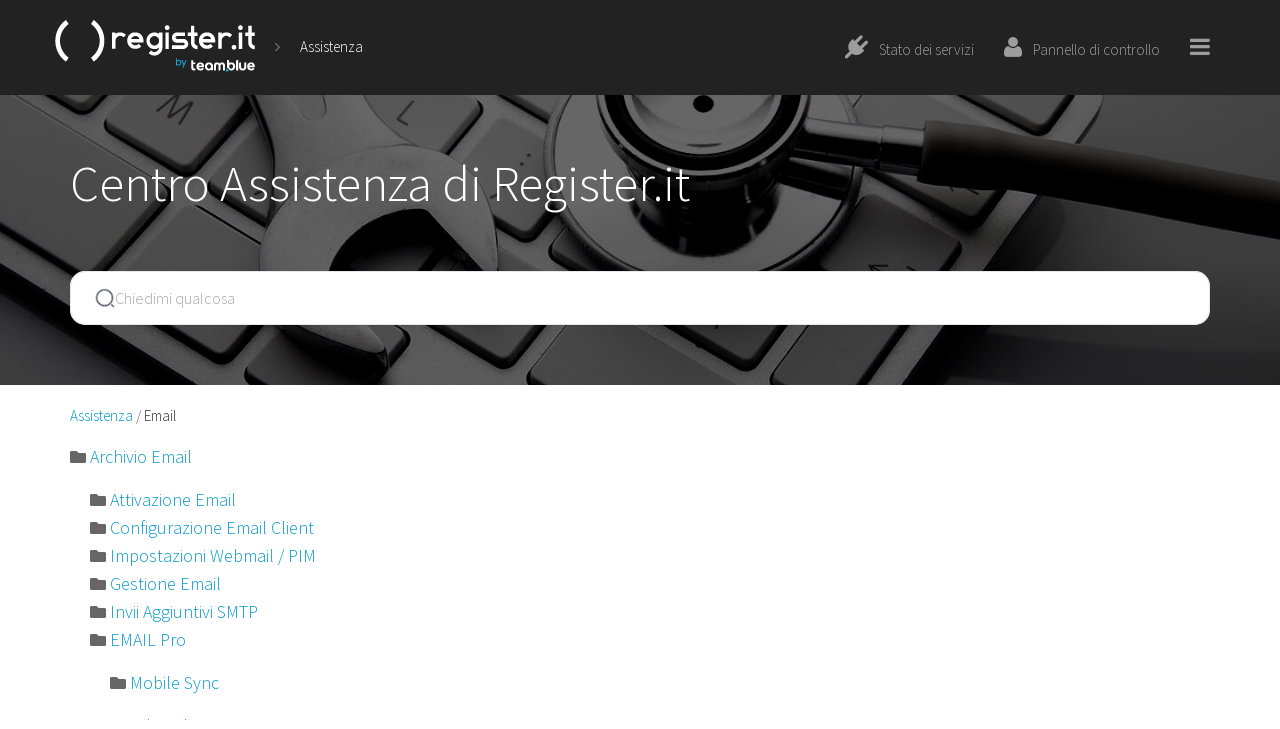

--- FILE ---
content_type: text/html; charset=UTF-8
request_url: https://www.register.it/assistenza/cat/email/
body_size: 10031
content:

<!DOCTYPE html>
<!--[if lt IE 7]><html class="no-js lt-ie9 lt-ie8 lt-ie7" lang="it-IT"><![endif]-->
<!--[if IE 7]><html class="no-js lt-ie9 lt-ie8" lang="it-IT"><![endif]-->
<!--[if IE 8]><html class="no-js lt-ie9" lang="it-IT"><![endif]-->
<!--[if gt IE 8]><!--><html class="no-js" lang="it-IT"><!--<![endif]-->
<head>
	<meta charset="UTF-8" />
	<meta http-equiv="X-UA-Compatible" content="IE=edge,chrome=1">
	<meta name="viewport" content="width=device-width, initial-scale=1.0">

    <title>Assistenza Email | Register.it</title>

	<link rel="profile" href="http://gmpg.org/xfn/11">
	<link rel="pingback" href="https://www.register.it/xmlrpc.php">
	<!--[if IE]><script src="http://html5shiv.googlecode.com/svn/trunk/html5.js"></script><![endif]-->
	    <script type="text/javascript">
        CMP = {
            company: "register.it"
                        ,cmp_domain: "srv.cmp-teamblue.services"
        };
    </script>
    <script type="text/javascript" src="https://srv.cmp-teamblue.services/js/cmp_standalone.min.js"></script>
    	<meta name='robots' content='index, follow, max-image-preview:large, max-snippet:-1, max-video-preview:-1' />
<link rel="alternate" hreflang="it-it" href="https://www.register.it/assistenza/cat/email/" />
		<script type="text/javascript">
			var CP_URL='https://controlpanel.register.it'
			var GLOBAL_domain='register.it';
			var GLOBAL_cookiePolicyDate='20190319';
			var GLOBAL_TRK_DOMAIN='trk';
			var GLOBAL_cpLanguages = {  'it': 'ita',  'en': 'eng', 'default':'ita' };
		</script>
					<script type="text/javascript">
				var ajaxurl='https://www.register.it/wp-admin/admin-ajax.php';
			</script>
					<script>
			var GLOBAL_defaultLanguage = 'it';
			var GLOBAL_wpPageLanguage = 'it';
		</script>
		
	<meta name="description" content="Tutte le guide, gli articoli e le domande più frequenti su Email: invii SMTP, Webmail e Webmail Pro, caselle aggiuntive, configurazione su devices." />
	<link rel="canonical" href="https://www.register.it/assistenza/cat/email/" />
	<link rel="next" href="https://www.register.it/assistenza/cat/email/page/2/" />
	<meta property="og:locale" content="it_IT" />
	<meta property="og:type" content="article" />
	<meta property="og:title" content="Assistenza Email | Register.it" />
	<meta property="og:description" content="Tutte le guide, gli articoli e le domande più frequenti su Email: invii SMTP, Webmail e Webmail Pro, caselle aggiuntive, configurazione su devices." />
	<meta property="og:url" content="https://www.register.it/assistenza/cat/email/" />
	<meta property="og:site_name" content="Register.it" />
	<meta name="twitter:card" content="summary" />
	<script type="application/ld+json" class="yoast-schema-graph">{"@context":"https://schema.org","@graph":[{"@type":"WebSite","@id":"https://www.register.it/#website","url":"https://www.register.it/","name":"Register.it","description":"Just another WordPress site","potentialAction":[{"@type":"SearchAction","target":"https://www.register.it/?s={search_term_string}","query-input":"required name=search_term_string"}],"inLanguage":"it-IT"},{"@type":"CollectionPage","@id":"https://www.register.it/assistenza/cat/email/#webpage","url":"https://www.register.it/assistenza/cat/email/","name":"Assistenza Email | Register.it","isPartOf":{"@id":"https://www.register.it/#website"},"description":"Tutte le guide, gli articoli e le domande pi\u00f9 frequenti su Email: invii SMTP, Webmail e Webmail Pro, caselle aggiuntive, configurazione su devices.","breadcrumb":{"@id":"https://www.register.it/assistenza/cat/email/#breadcrumb"},"inLanguage":"it-IT","potentialAction":[{"@type":"ReadAction","target":["https://www.register.it/assistenza/cat/email/"]}]},{"@type":"BreadcrumbList","@id":"https://www.register.it/assistenza/cat/email/#breadcrumb","itemListElement":[{"@type":"ListItem","position":1,"item":{"@type":"WebPage","@id":"https://www.register.it/","url":"https://www.register.it/","name":"Home"}},{"@type":"ListItem","position":2,"item":{"@type":"WebPage","@id":"https://www.register.it/assistenza/cat/email/","url":"https://www.register.it/assistenza/cat/email/","name":"Email"}}]}]}</script>


<link rel='dns-prefetch' href='//www.register.it' />
<link rel='dns-prefetch' href='//code.jquery.com' />
<link rel='dns-prefetch' href='//maxcdn.bootstrapcdn.com' />
<link rel='dns-prefetch' href='//fonts.googleapis.com' />
<link rel='dns-prefetch' href='//s.w.org' />
<link rel="alternate" type="application/rss+xml" title="Feed Register.it &raquo; Email Article Category" href="https://www.register.it/assistenza/cat/email/feed/" />
		<script type="text/javascript">
			window._wpemojiSettings = {"baseUrl":"https:\/\/s.w.org\/images\/core\/emoji\/13.0.1\/72x72\/","ext":".png","svgUrl":"https:\/\/s.w.org\/images\/core\/emoji\/13.0.1\/svg\/","svgExt":".svg","source":{"concatemoji":"https:\/\/www.register.it\/wp-includes\/js\/wp-emoji-release.min.js?ver=5.7.1"}};
			!function(e,a,t){var n,r,o,i=a.createElement("canvas"),p=i.getContext&&i.getContext("2d");function s(e,t){var a=String.fromCharCode;p.clearRect(0,0,i.width,i.height),p.fillText(a.apply(this,e),0,0);e=i.toDataURL();return p.clearRect(0,0,i.width,i.height),p.fillText(a.apply(this,t),0,0),e===i.toDataURL()}function c(e){var t=a.createElement("script");t.src=e,t.defer=t.type="text/javascript",a.getElementsByTagName("head")[0].appendChild(t)}for(o=Array("flag","emoji"),t.supports={everything:!0,everythingExceptFlag:!0},r=0;r<o.length;r++)t.supports[o[r]]=function(e){if(!p||!p.fillText)return!1;switch(p.textBaseline="top",p.font="600 32px Arial",e){case"flag":return s([127987,65039,8205,9895,65039],[127987,65039,8203,9895,65039])?!1:!s([55356,56826,55356,56819],[55356,56826,8203,55356,56819])&&!s([55356,57332,56128,56423,56128,56418,56128,56421,56128,56430,56128,56423,56128,56447],[55356,57332,8203,56128,56423,8203,56128,56418,8203,56128,56421,8203,56128,56430,8203,56128,56423,8203,56128,56447]);case"emoji":return!s([55357,56424,8205,55356,57212],[55357,56424,8203,55356,57212])}return!1}(o[r]),t.supports.everything=t.supports.everything&&t.supports[o[r]],"flag"!==o[r]&&(t.supports.everythingExceptFlag=t.supports.everythingExceptFlag&&t.supports[o[r]]);t.supports.everythingExceptFlag=t.supports.everythingExceptFlag&&!t.supports.flag,t.DOMReady=!1,t.readyCallback=function(){t.DOMReady=!0},t.supports.everything||(n=function(){t.readyCallback()},a.addEventListener?(a.addEventListener("DOMContentLoaded",n,!1),e.addEventListener("load",n,!1)):(e.attachEvent("onload",n),a.attachEvent("onreadystatechange",function(){"complete"===a.readyState&&t.readyCallback()})),(n=t.source||{}).concatemoji?c(n.concatemoji):n.wpemoji&&n.twemoji&&(c(n.twemoji),c(n.wpemoji)))}(window,document,window._wpemojiSettings);
		</script>
		<style type="text/css">
img.wp-smiley,
img.emoji {
	display: inline !important;
	border: none !important;
	box-shadow: none !important;
	height: 1em !important;
	width: 1em !important;
	margin: 0 .07em !important;
	vertical-align: -0.1em !important;
	background: none !important;
	padding: 0 !important;
}
</style>
	<link rel='stylesheet' id='bootstrap-css'  href='//maxcdn.bootstrapcdn.com/bootstrap/3.3.6/css/bootstrap.min.css' type='text/css' media='all' />
<link rel='stylesheet' id='wp-block-library-group-css' href='https://www.register.it/wp-content/plugins/bwp-minify/min/?f=wp-includes/css/dist/block-library/style.min.css,wp-content/themes/dada/style.css,wp-content/themes/dada-register-child/style.css,wp-content/themes/dada/asset/css/dadaiconfont.css,wp-content/plugins/ht-knowledge-base/css/hkb-style.css' type='text/css' media='all' />
<link rel='stylesheet' id='cms-navigation-style-base-group-css' href='https://www.register.it/wp-content/plugins/bwp-minify/min/?f=wp-content/plugins/wpml-cms-nav/res/css/cms-navigation-base.css,wp-content/plugins/wpml-cms-nav/res/css/cms-navigation.css' type='text/css' media='screen' />
<link rel='stylesheet' id='google_fonts-css'  href='//fonts.googleapis.com/css?family=Source+Sans+Pro:300,400,600,300italic,400italic' type='text/css' media='all' />
<link rel='stylesheet' id='fontawesome-css'  href='//maxcdn.bootstrapcdn.com/font-awesome/4.4.0/css/font-awesome.min.css' type='text/css' media='all' />
<script type='text/javascript' src='//code.jquery.com/jquery-1.12.3.min.js?ver=1.12.3' id='jquery-js'></script>
<script type='text/javascript' id='bodhi_svg_inline-js-extra'>
/* <![CDATA[ */
var cssTarget = "img.style-svg";
var ForceInlineSVGActive = "false";
/* ]]> */
</script>
<script type='text/javascript' src='https://www.register.it/wp-content/plugins/bwp-minify/min/?f=wp-content/plugins/svg-support/js/min/svgs-inline-min.js,wp-content/plugins/sitepress-multilingual-cms/templates/language-switchers/legacy-dropdown/script.min.js,wp-content/themes/dada/asset/js/dada-marketing-automation.js,wp-content/themes/dada/asset/js/dada-tracking-standalone.js'></script>
<script type='text/javascript' src='//code.jquery.com/jquery-migrate-1.4.0.min.js?ver=1.4.0' id='jquery-migrate-js'></script>
<script type='text/javascript' src='//maxcdn.bootstrapcdn.com/bootstrap/3.3.6/js/bootstrap.min.js?ver=3.3.6' id='bootstrap-js'></script>
<link rel="https://api.w.org/" href="https://www.register.it/wp-json/" /><link rel="alternate" type="application/json" href="https://www.register.it/wp-json/wp/v2/ht-kb-category/362" /><link rel="EditURI" type="application/rsd+xml" title="RSD" href="https://www.register.it/xmlrpc.php?rsd" />
<link rel="wlwmanifest" type="application/wlwmanifest+xml" href="https://www.register.it/wp-includes/wlwmanifest.xml" /> 
		<style type="text/css" id="wp-custom-css">
			/*WePanel */
.bg-blue {background-color: #f7fafe;}

.best-choise {display:flex; position:absolute; top:153px; padding: 8px 41px;}
.best-choise ::after{ content: ""; position: absolute; left: 50%; bottom: 12px; transform: translate(-50%); border-left: 6px solid transparent; border-right: 6px solid transparent;border-top: 6px solid #5db65d;}

@media screen and (max-width: 1024px) {
	
	.best-choise{padding: 8px 21px;padding: 8px 8px;} 
	
}

	
@media screen and (max-width: 768px) {
		.best-choise{top:150px;} 
	
}		</style>
			<link rel="shortcut icon" href="https://www.register.it/wp-content/themes/dada/favicon.ico" type="image/x-icon" />
	</head>
<body class="archive tax-ht_kb_category term-email term-362 ht-kb" data-template="support-page">

	<div id="page" class="base-font">

		<header class="navbar-inverse navbar" role="navigation">
			<div class="container">
				<div class="header-content text-light marginTop marginBottom blockOverflow">
					<div class="pull-left flex flex--align-c">
						<a id="site-title" href="/?lang=it" title="Register.it" rel="home">
														<img src='/_img/header/register.it_logo.png' alt="Register.it">
						</a>
						<i class="fa fa-angle-right text-muted horizontalPadding hidden-xs" aria-hidden="true"></i>
						<span class="hidden-xs"><a href="/help/">Assistenza</a></span>
					</div>
					<ul class="pull-right nav navbar-nav navbar-right">
													<li>
								<a href="http://status.register.it">
									<i class="fa fa-plug title-sm" aria-hidden="true"></i>
									<span>Stato dei servizi</span>
								</a>
							</li>
													<li>
							<a href="https://controlpanel.register.it">
								<i class="fa fa-user title-sm" aria-hidden="true"></i>
								<span>Pannello di controllo</span>
							</a>
						</li>
													<li>
								<a href="#" data-toggle="menu" data-target=".sidebar-menu" class="title-sm">
									<i class="fa fa-bars" aria-hidden="true"></i>
								</a>
								<nav class="sidebar-menu hidden bg-darkgrey"><ul id="menu-support" class="nav navbar-nav"><li id="menu-item-11773" class="menu-item menu-item-type-custom menu-item-object-custom menu-item-11773"><a href="/assistenza/cat/domini/">Domini</a></li>
<li id="menu-item-11774" class="menu-item menu-item-type-custom menu-item-object-custom current-menu-item active menu-item-11774"><a href="/assistenza/cat/email/" aria-current="page">Email</a></li>
<li id="menu-item-13499" class="menu-item menu-item-type-custom menu-item-object-custom menu-item-13499"><a href="/assistenza/cat/pec/">PEC</a></li>
<li id="menu-item-13504" class="menu-item menu-item-type-custom menu-item-object-custom menu-item-13504"><a href="/assistenza/cat/hosting/">Hosting</a></li>
<li id="menu-item-13506" class="menu-item menu-item-type-custom menu-item-object-custom menu-item-13506"><a href="/assistenza/cat/server/">Server</a></li>
<li id="menu-item-13503" class="menu-item menu-item-type-custom menu-item-object-custom menu-item-13503"><a href="/assistenza/cat/pagamenti-rinnovi/">Area Clienti e pagamenti</a></li>
<li id="menu-item-45095" class="menu-item menu-item-type-custom menu-item-object-custom menu-item-45095"><a href="/assistenza/cat/ssl-2/">SSL</a></li>
<li id="menu-item-11775" class="menu-item menu-item-type-custom menu-item-object-custom menu-item-11775"><a href="/assistenza/cat/fepa/">Fatturazione elettronica</a></li>
<li id="menu-item-13500" class="menu-item menu-item-type-custom menu-item-object-custom menu-item-13500"><a href="/assistenza/cat/website/">WebSite</a></li>
<li id="menu-item-13505" class="menu-item menu-item-type-custom menu-item-object-custom menu-item-13505"><a href="/assistenza/cat/ecommerce/">E-commerce</a></li>
<li id="menu-item-37909" class="menu-item menu-item-type-custom menu-item-object-custom menu-item-37909"><a href="/assistenza/cat/office-365/">Office 365</a></li>
<li id="menu-item-37910" class="menu-item menu-item-type-custom menu-item-object-custom menu-item-37910"><a href="/assistenza/cat/spid/">Spid</a></li>
</ul></nav>							</li>
												</ul>
				</div>
			</div>
		</header>
		<!-- end header -->

<!-- #ht-kb -->
<div id="hkb" class="hkb-template-category">
	<div class="paddingBlock text-left search-area">
		<div class="container">
			<h2 class="text-light title-lg noMargin spaceBottom">Centro Assistenza di Register.it</h2>
			<div class="text-left"><script> jQuery(document).ready(function(){
	jQuery('search-lx').css({backgroundColor: "#FFF", borderRadius: "15px" })
});
 </script>
<script type="module">
        import 'https://prod-bucket-lx-frontend-public-aiknowyou.s3.eu-central-1.amazonaws.com/search-lx/search-lx.mjs'
    </script>
<div id="211400">
    <search-lx bot_id="31" company_key="104ae5e0-e3ac-4e2a-b124-94a2d8d60c1a" />
</div>

<style>
    [id^="headlessui-dialog"] {
        z-index: 99999;
    }
</style>
</div>
		</div>
	</div>
	<div class="container">
		
<!-- .hkb-breadcrumbs -->
            <ol class="hkb-breadcrumbs" itemscope itemtype="http://schema.org/BreadcrumbList">
                                            <li itemprop = "itemListElement" itemscope itemtype = "http://schema.org/ListItem" >
                                                    <a itemprop="item" href="https://www.register.it/help/"
                               title="Assistenza">
                                <span itemprop="name">Assistenza</span>
                            </a>
                                                <meta itemprop="position" content="2"/>
                    </li>
                                        <li itemprop = "itemListElement" itemscope itemtype = "http://schema.org/ListItem" >
                                                <span itemprop="item" href="https://www.register.it/assistenza/cat/email/"
                              title="Vedi tutti gli articoli in Email">
                                <span itemprop="name">Email</span>
                            </span>
                                                <meta itemprop="position" content="3"/>
                    </li>
                            </ol>
    <!-- /.hkb-breadcrumbs -->

		
    <!--.hkb-subcats-->
    <ul class="hkb-subcats">
                    <li class="hkb-subcats__cat">
                
                <a class="hkb-subcats__cat-title" href="https://www.register.it/assistenza/cat/archivio-email/" title="Vedi tutti gli articoli in Archivio Email" >Archivio Email</a>
                
                                

                
    <!--.hkb-subcats-->
    <ul class="hkb-subcats">
                    <li class="hkb-subcats__cat">
                
                <a class="hkb-subcats__cat-title" href="https://www.register.it/assistenza/cat/attivazione-email/" title="Vedi tutti gli articoli in Attivazione Email" >Attivazione Email</a>
                
                                

                
                            </li> <!--  /.ht-kb-sub-cat -->

                    <li class="hkb-subcats__cat">
                
                <a class="hkb-subcats__cat-title" href="https://www.register.it/assistenza/cat/configurazione-client/" title="Vedi tutti gli articoli in Configurazione Email Client" >Configurazione Email Client</a>
                
                                

                
                            </li> <!--  /.ht-kb-sub-cat -->

                    <li class="hkb-subcats__cat">
                
                <a class="hkb-subcats__cat-title" href="https://www.register.it/assistenza/cat/webmail-pim/" title="Vedi tutti gli articoli in Impostazioni Webmail / PIM" >Impostazioni Webmail / PIM</a>
                
                                

                
                            </li> <!--  /.ht-kb-sub-cat -->

                    <li class="hkb-subcats__cat">
                
                <a class="hkb-subcats__cat-title" href="https://www.register.it/assistenza/cat/email-personal/" title="Vedi tutti gli articoli in Gestione Email" >Gestione Email</a>
                
                                

                
                            </li> <!--  /.ht-kb-sub-cat -->

                    <li class="hkb-subcats__cat">
                
                <a class="hkb-subcats__cat-title" href="https://www.register.it/assistenza/cat/invii-aggiuntivi/" title="Vedi tutti gli articoli in Invii Aggiuntivi SMTP" >Invii Aggiuntivi SMTP</a>
                
                                

                
                            </li> <!--  /.ht-kb-sub-cat -->

                    <li class="hkb-subcats__cat">
                
                <a class="hkb-subcats__cat-title" href="https://www.register.it/assistenza/cat/email-professional/" title="Vedi tutti gli articoli in EMAIL Pro" >EMAIL Pro</a>
                
                                

                
    <!--.hkb-subcats-->
    <ul class="hkb-subcats">
                    <li class="hkb-subcats__cat">
                
                <a class="hkb-subcats__cat-title" href="https://www.register.it/assistenza/cat/mobile-sync-2/" title="Vedi tutti gli articoli in Mobile Sync" >Mobile Sync</a>
                
                                

                
                            </li> <!--  /.ht-kb-sub-cat -->

            </ul>
    <!--/.hkb-subcats-->

                            </li> <!--  /.ht-kb-sub-cat -->

                    <li class="hkb-subcats__cat">
                
                <a class="hkb-subcats__cat-title" href="https://www.register.it/assistenza/cat/email-marketing/" title="Vedi tutti gli articoli in Email Marketing" >Email Marketing</a>
                
                                

                
                            </li> <!--  /.ht-kb-sub-cat -->

                    <li class="hkb-subcats__cat">
                
                <a class="hkb-subcats__cat-title" href="https://www.register.it/assistenza/cat/antivirus-antispam/" title="Vedi tutti gli articoli in Antivirus e Antispam" >Antivirus e Antispam</a>
                
                                

                
                            </li> <!--  /.ht-kb-sub-cat -->

            </ul>
    <!--/.hkb-subcats-->

                            </li> <!--  /.ht-kb-sub-cat -->

                    <li class="hkb-subcats__cat">
                
                <a class="hkb-subcats__cat-title" href="https://www.register.it/assistenza/cat/office-365/" title="Vedi tutti gli articoli in Office 365" >Office 365</a>
                
                                

                
    <!--.hkb-subcats-->
    <ul class="hkb-subcats">
                    <li class="hkb-subcats__cat">
                
                <a class="hkb-subcats__cat-title" href="https://www.register.it/assistenza/cat/archivio-office-365/" title="Vedi tutti gli articoli in Archivio Office 365" >Archivio Office 365</a>
                
                                

                
    <!--.hkb-subcats-->
    <ul class="hkb-subcats">
                    <li class="hkb-subcats__cat">
                
                <a class="hkb-subcats__cat-title" href="https://www.register.it/assistenza/cat/guide-office-365/" title="Vedi tutti gli articoli in Guide Office 365" >Guide Office 365</a>
                
                                

                
                            </li> <!--  /.ht-kb-sub-cat -->

                    <li class="hkb-subcats__cat">
                
                <a class="hkb-subcats__cat-title" href="https://www.register.it/assistenza/cat/faq-office-365/" title="Vedi tutti gli articoli in Domande e Risposte" >Domande e Risposte</a>
                
                                

                
                            </li> <!--  /.ht-kb-sub-cat -->

            </ul>
    <!--/.hkb-subcats-->

                            </li> <!--  /.ht-kb-sub-cat -->

            </ul>
    <!--/.hkb-subcats-->

                            </li> <!--  /.ht-kb-sub-cat -->

            </ul>
    <!--/.hkb-subcats-->

		
			
				<article id="post-100540" class="hkb-article" >

    <h3 class="hkb-article__title title-sm" itemprop="headline">
        <a href="https://www.register.it/help/eliminare-cache-browser/" rel="bookmark">Come eliminare la cache dal tuo browser</a>
    </h3>

            <span class="hkb-article__excerpt text-md smallMarginTop">La cache del browser è una memoria temporanea che conserva parti delle pagine web visitate, come immagini e file, per...</span>
    
    
</article>
			
				<article id="post-64252" class="hkb-article" >

    <h3 class="hkb-article__title title-sm" itemprop="headline">
        <a href="https://www.register.it/help/richiesta-di-estrazione-log/" rel="bookmark">Richiesta di estrazione log</a>
    </h3>

            <span class="hkb-article__excerpt text-md smallMarginTop">Log di traffico generati nell’ambito del servizio di posta elettronica In ottemperanza al Provvedimento del Garante per la protezione dei...</span>
    
    
</article>
			
				<article id="post-74393" class="hkb-article" >

    <h3 class="hkb-article__title title-sm" itemprop="headline">
        <a href="https://www.register.it/help/sincronizzare-contatti-calendari-emailpro/" rel="bookmark">Perché non riesco a sincronizzare contatti e calendari con Email Pro?</a>
    </h3>

            <span class="hkb-article__excerpt text-md smallMarginTop">Se hai attivo il servizio aggiuntivo Mobile Sync legato alla casella Email Pro, allora puoi procedere alla configurazione dell'account in...</span>
    
    
</article>
			
				<article id="post-2866" class="hkb-article" >

    <h3 class="hkb-article__title title-sm" itemprop="headline">
        <a href="https://www.register.it/assistenza/soluzione-invii-email/" rel="bookmark">Aumenta i limiti di invio</a>
    </h3>

            <span class="hkb-article__excerpt text-md smallMarginTop">In questa guida troverai suggerimenti per: - ATTIVARE E CONFIGURARE GLI INVII EMAIL AGGIUNTIVI (SMTP AUTENTICATO) - VERIFICARE QUALE SERVIZIO...</span>
    
    
</article>
			
				<article id="post-1805" class="hkb-article" >

    <h3 class="hkb-article__title title-sm" itemprop="headline">
        <a href="https://www.register.it/assistenza/invii-smtp-email-inclusi/" rel="bookmark">Invii SMTP da client consentiti</a>
    </h3>

            <span class="hkb-article__excerpt text-md smallMarginTop">Se utilizzi la posta dalla Webmail di Register.it puoi usufruire di invii di posta illimitati. Se però vuoi utilizzare la...</span>
    
    
</article>
			
				<article id="post-72755" class="hkb-article" >

    <h3 class="hkb-article__title title-sm" itemprop="headline">
        <a href="https://www.register.it/help/backup-per-gli-indirizzi-email/" rel="bookmark">Come puoi ottenere un backup di ripristino per i tuoi indirizzi email</a>
    </h3>

            <span class="hkb-article__excerpt text-md smallMarginTop">Se hai eliminato per errore i tuoi messaggi o se li hai scaricati in locale, è disponibile sul nuovo pannello...</span>
    
    
</article>
			
				<article id="post-79190" class="hkb-article" >

    <h3 class="hkb-article__title title-sm" itemprop="headline">
        <a href="https://www.register.it/help/mancato-invio-dei-messaggi-a-caselle-gmail-com/" rel="bookmark">Mancato invio dei messaggi a caselle @gmail.com</a>
    </h3>

            <span class="hkb-article__excerpt text-md smallMarginTop">A partire da Maggio 2022 Google ha rafforzato il controllo SPF sui domini che spediscono verso le caselle @gmail, restituendo...</span>
    
    
</article>
			
				<article id="post-95881" class="hkb-article" >

    <h3 class="hkb-article__title title-sm" itemprop="headline">
        <a href="https://www.register.it/help/email-configurazione-dmarc/" rel="bookmark">Email &#8211; Configurazione DMARC</a>
    </h3>

            <span class="hkb-article__excerpt text-md smallMarginTop">DMARC (Domain-based Message Authentication, Reporting &amp; Conformance) è un protocollo che migliora l'autenticazione delle email utilizzando SPF (Sender Policy Framework)...</span>
    
    
</article>
			
				<article id="post-88306" class="hkb-article" >

    <h3 class="hkb-article__title title-sm" itemprop="headline">
        <a href="https://www.register.it/help/spf-dkim-gmail/" rel="bookmark">Risolvere problemi con Gmail: Configurazione SPF e DKIM</a>
    </h3>

            <span class="hkb-article__excerpt text-md smallMarginTop">A partire da Maggio 2022 Google ha rafforzato il controllo SPF sui domini che spediscono verso Gmail, restituendo un errore...</span>
    
    
</article>
			
				<article id="post-80266" class="hkb-article" >

    <h3 class="hkb-article__title title-sm" itemprop="headline">
        <a href="https://www.register.it/help/aggiornamento-dei-protocolli-di-posta-in-entrata/" rel="bookmark">Aggiornamento dei protocolli di posta in entrata</a>
    </h3>

            <span class="hkb-article__excerpt text-md smallMarginTop">Nell'ottica di miglioramento e aggiornamento delle piattaforme, che contraddistingue Register, stiamo procedendo a&nbsp;un rafforzamento dei protocolli tls/ssl per la posta...</span>
    
    
</article>
			
				<article id="post-73966" class="hkb-article" >

    <h3 class="hkb-article__title title-sm" itemprop="headline">
        <a href="https://www.register.it/help/email-pop3-o-imap-differenze-tra-i-due-sistemi-vantaggi-e-svantaggi/" rel="bookmark">Email pop3 o imap, differenze tra i due sistemi, vantaggi e svantaggi</a>
    </h3>

            <span class="hkb-article__excerpt text-md smallMarginTop">Dal punto di vista tecnico sono due le tipologie di email ce si trovano al giorno d’oggi sul mercato: le...</span>
    
    
</article>
			
				<article id="post-73962" class="hkb-article" >

    <h3 class="hkb-article__title title-sm" itemprop="headline">
        <a href="https://www.register.it/help/come-creare-unemail-professionale/" rel="bookmark">Come creare un’email professionale</a>
    </h3>

            <span class="hkb-article__excerpt text-md smallMarginTop">La diffusione sempre crescente di social media e, più in generale, del web fa in modo che aziende, liberi professionisti...</span>
    
    
</article>
			
				<article id="post-73958" class="hkb-article" >

    <h3 class="hkb-article__title title-sm" itemprop="headline">
        <a href="https://www.register.it/help/come-creare-un-indirizzo-email/" rel="bookmark">Come creare un indirizzo email?</a>
    </h3>

            <span class="hkb-article__excerpt text-md smallMarginTop">La creazione di un indirizzo email è un’operazione di cui chiunque può avere bisogno. Si tratta di un’operazione semplice ma che...</span>
    
    
</article>
			
				<article id="post-73956" class="hkb-article" >

    <h3 class="hkb-article__title title-sm" itemprop="headline">
        <a href="https://www.register.it/help/perche-e-importante-creare-unemail-aziendale/" rel="bookmark">Perché è importante creare un’email aziendale?</a>
    </h3>

            <span class="hkb-article__excerpt text-md smallMarginTop">Un’azienda moderna ed attenta alla propria immagine sa che molte delle sue fortune passano dal web. Con pochi clic sa...</span>
    
    
</article>
			
				<article id="post-74025" class="hkb-article" >

    <h3 class="hkb-article__title title-sm" itemprop="headline">
        <a href="https://www.register.it/help/la-sincronizzazione-email-samsung-come-si-esegue/" rel="bookmark">La sincronizzazione email Samsung: come si esegue</a>
    </h3>

            <span class="hkb-article__excerpt text-md smallMarginTop">Il sistema operativo Android è uno tra i più diffusi nel mondo dei dispositivi mobili, alla pari solo con iOS,...</span>
    
    
</article>
			
				<article id="post-73986" class="hkb-article" >

    <h3 class="hkb-article__title title-sm" itemprop="headline">
        <a href="https://www.register.it/help/la-sincronizzazione-email-apple-cose-e-come-si-fa/" rel="bookmark">La sincronizzazione email Apple: cos’è e come si fa</a>
    </h3>

            <span class="hkb-article__excerpt text-md smallMarginTop">Una richiesta sempre più diffusa tra le figure professionali ma non solo è la possibilità di avere la propria email,...</span>
    
    
</article>
			
				<article id="post-15043" class="hkb-article" >

    <h3 class="hkb-article__title title-sm" itemprop="headline">
        <a href="https://www.register.it/assistenza/password-email/" rel="bookmark">Ripristina la Password email persa</a>
    </h3>

            <span class="hkb-article__excerpt text-md smallMarginTop">Se hai dimenticato o perso la password della tua casella email dovrai reimpostarne una nuova nella sezione EMAIL dell’Area Clienti...</span>
    
    
</article>
			
				<article id="post-18244" class="hkb-article" >

    <h3 class="hkb-article__title title-sm" itemprop="headline">
        <a href="https://www.register.it/assistenza/attivare-email/" rel="bookmark">Attiva le email sul tuo dominio</a>
    </h3>

            <span class="hkb-article__excerpt text-md smallMarginTop">Ecco come attivare le Caselle Email sul tuo dominio:1- Entra nel tuo Pannello di controllo2-  Nella colonna di destra, nella...</span>
    
    
</article>
			
				<article id="post-37177" class="hkb-article" >

    <h3 class="hkb-article__title title-sm" itemprop="headline">
        <a href="https://www.register.it/assistenza/cosa-fare-in-caso-di-errore-spam-rejected/" rel="bookmark">Cosa fare in caso di errore Spam Rejected</a>
    </h3>

            <span class="hkb-article__excerpt text-md smallMarginTop">Quando si invia un’email talvolta è possibile che si verifichi un errore Spam Rejected.Se una tua email non è arrivata...</span>
    
    
</article>
			
				<article id="post-15542" class="hkb-article" >

    <h3 class="hkb-article__title title-sm" itemprop="headline">
        <a href="https://www.register.it/assistenza/parametri-email/" rel="bookmark">Parametri di configurazione client</a>
    </h3>

            <span class="hkb-article__excerpt text-md smallMarginTop">Ricorda che puoi sempre gestire la tua posta elettronica in modo semplice e veloce da qualunque dispositivo smartphone iPhone e Android,...</span>
    
    
</article>
			
			<div class="paddingBlock text-center">
				<a href="https://www.register.it/assistenza/cat/email/page/2/" >Pagina successiva &raquo;</a>			</div>


		
	</div>

</div>


<div class="hkb-contact-us-block">
	<div class="container paddingBlock text-center">
		<h4 class="title-sm bold noMargin">Non hai trovato quello che cerchi? </h4>
		<p class="title-sm marginBottom">Contatta i nostri esperti, sono a tua disposizione.</p>
		<a class="hkb_widget_exit__btn btn btn-primary btn-lg" href="https://www.register.it/company/contattaci.html">Contattaci</a>
	</div>
</div>


	</div>
	<!-- #page -->

	<footer class="bg-darkgrey base-font">
		<div class="container">
			<div class="row doubleMarginTop doubleMarginBottom">
				<div class="footer-col-block col-sm-8">
					<div class="row">
						<a class="pull-left footer-logo" href="/" title="Register.it" rel="home">
														<img src='/_img/header/register.it_logo.png' alt="Register.it">
						</a>
						<span class="footer-credits pull-left text-muted text-sm">Register SpA<br>VAT code & fiscal code: 04628270482</span>
					</div>
				</div>
				<div class="footer-col-block footer-social-icons col-sm-4 text-right text-muted">
					<div class="row">
													<a class="footer-social-icon social-color-facebook title-sm text-light" title="Facebook" href="http://www.facebook.com/Register.it">
								<span class="fa fa-facebook"></span>
							</a>
														<a class="footer-social-icon social-color-youtube title-sm text-light" title="Youtube" href="https://www.youtube.com/user/RegisterDada">
								<span class="fa fa-youtube"></span>
							</a>
														<a class="footer-social-icon social-color-twitter title-sm text-light" title="Twitter" href="http://twitter.com/RegisterIT">
								<span class="fa fa-twitter"></span>
							</a>
														<a class="footer-social-icon social-color-linkedin title-sm text-light" title="Linkedin" href="http://www.linkedin.com/company/register.it">
								<span class="fa fa-linkedin"></span>
							</a>
												</div>
				</>
			</div>
		</div>
	</footer>

	<script type='text/javascript'> awhy_api_url = '//manage.awhy.it'; awhy_contents_base_url = '//widget.awhy.it/chat'; awhy_widget_id = '917'; instance_id = '980'; awhy_restyling = true; instance_name = 'ay_register_flussi'; </script> <script src='//widget.awhy.it/chat/awhypa.js' type='text/javascript'></script><script type='text/javascript' src='https://www.register.it/wp-content/plugins/bwp-minify/min/?f=wp-content/themes/dada/asset/js/lib/jquery.mobile.touch.js,wp-includes/js/wp-embed.min.js,wp-content/themes/dada/asset/js/dada-www.js,wp-content/themes/dada/asset/js/dada-request-collector.js,wp-content/themes/dada/asset/js/dada-language.js'></script>
<script type='text/javascript' src='https://www.register.it/wp-content/themes/dada/asset/js/lib/jquery.cookie.js' id='cookie-js'></script>

	<script src="https://www.register.it/wp-content/themes/dada/support/js/sidebar-menu.js"></script>

	<!-- Google Tag Manager Script -->
<script>
	window.dataLayer = window.dataLayer || [];
	function gtag(){dataLayer.push(arguments);}
	gtag('consent', 'default', {
		'ad_storage': 'denied',
		'analytics_storage': 'denied',
		'ad_user_data': 'denied',
		'ad_personalization': 'denied',
		'personalization_storage': 'denied',
		'functionality_storage': 'denied',
		'wait_for_update': 2000
	});
	(function(w,d,s,l,i){w[l]=w[l]||[];w[l].push({'gtm.start':
        new Date().getTime(),event:'gtm.js'});var f=d.getElementsByTagName(s)[0], j=d.createElement(s),dl=l!='dataLayer'?'&l='+l:'';j.async=true;j.src=
        'https://www.googletagmanager.com/gtm.js?id='+i+dl;f.parentNode.insertBefore(j,f);
    })(window,document,'script','dataLayer','GTM-96QR');
</script>
<!-- End Google Tag Manager Script --></body>
</html>
<!--
Performance optimized by W3 Total Cache. Learn more: https://www.boldgrid.com/w3-total-cache/


Served from: localhost @ 2026-01-22 14:54:00 by W3 Total Cache
-->

--- FILE ---
content_type: text/css; charset=utf-8
request_url: https://www.register.it/wp-content/plugins/bwp-minify/min/?f=wp-includes/css/dist/block-library/style.min.css,wp-content/themes/dada/style.css,wp-content/themes/dada-register-child/style.css,wp-content/themes/dada/asset/css/dadaiconfont.css,wp-content/plugins/ht-knowledge-base/css/hkb-style.css
body_size: 40585
content:
@import url('/_css/base_buttons.css');#start-resizable-editor-section{display:none}.wp-block-audio figcaption{margin-top:.5em;margin-bottom:1em}.wp-block-audio audio{width:100%;min-width:300px}.wp-block-button__link{color:#fff;background-color:#32373c;border:none;border-radius:1.55em;box-shadow:none;cursor:pointer;display:inline-block;font-size:1.125em;padding:.667em 1.333em;text-align:center;text-decoration:none;overflow-wrap:break-word}.wp-block-button__link:active,.wp-block-button__link:focus,.wp-block-button__link:hover,.wp-block-button__link:visited{color:#fff}.wp-block-button__link.aligncenter{text-align:center}.wp-block-button__link.alignright{text-align:right}.wp-block-buttons>.wp-block-button.has-custom-width{max-width:none}.wp-block-buttons>.wp-block-button.has-custom-width .wp-block-button__link{width:100%}.wp-block-buttons>.wp-block-button.wp-block-button__width-25{width:calc(25% - .5em)}.wp-block-buttons>.wp-block-button.wp-block-button__width-50{width:calc(50% - .5em)}.wp-block-buttons>.wp-block-button.wp-block-button__width-75{width:calc(75% - .5em)}.wp-block-buttons>.wp-block-button.wp-block-button__width-100{margin-right:0;width:100%}.wp-block-button.is-style-squared,.wp-block-button__link.wp-block-button.is-style-squared{border-radius:0}.wp-block-button.no-border-radius,.wp-block-button__link.no-border-radius{border-radius:0!important}.is-style-outline>.wp-block-button__link,.wp-block-button__link.is-style-outline{border:2px solid}.is-style-outline>.wp-block-button__link:not(.has-text-color),.wp-block-button__link.is-style-outline:not(.has-text-color){color:#32373c}.is-style-outline>.wp-block-button__link:not(.has-background),.wp-block-button__link.is-style-outline:not(.has-background){background-color:transparent}.wp-block-buttons{display:flex;flex-direction:row;flex-wrap:wrap}.wp-block-buttons.is-vertical{flex-direction:column}.wp-block-buttons.is-vertical>.wp-block-button{margin-right:0}.wp-block-buttons.is-vertical>.wp-block-button:last-child{margin-bottom:0}.wp-block-buttons>.wp-block-button{display:inline-block;margin-left:0;margin-right:.5em;margin-bottom:.5em}.wp-block-buttons>.wp-block-button:last-child{margin-right:0}.wp-block-buttons.is-content-justification-left{justify-content:flex-start}.wp-block-buttons.is-content-justification-left.is-vertical{align-items:flex-start}.wp-block-buttons.is-content-justification-center{justify-content:center}.wp-block-buttons.is-content-justification-center.is-vertical{align-items:center}.wp-block-buttons.is-content-justification-right{justify-content:flex-end}.wp-block-buttons.is-content-justification-right>.wp-block-button{margin-left:.5em;margin-right:0}.wp-block-buttons.is-content-justification-right>.wp-block-button:first-child{margin-left:0}.wp-block-buttons.is-content-justification-right.is-vertical{align-items:flex-end}.wp-block-buttons.is-content-justification-space-between{justify-content:space-between}.wp-block-buttons.aligncenter{text-align:center}.wp-block-buttons.alignleft .wp-block-button{margin-left:0;margin-right:.5em}.wp-block-buttons.alignleft .wp-block-button:last-child{margin-right:0}.wp-block-buttons.alignright .wp-block-button{margin-right:0;margin-left:.5em}.wp-block-buttons.alignright .wp-block-button:first-child{margin-left:0}.wp-block-buttons:not(.is-content-justification-space-between,.is-content-justification-right,.is-content-justification-left,.is-content-justification-center) .wp-block-button.aligncenter{margin-left:auto;margin-right:auto;margin-bottom:.5em;width:100%}.wp-block-calendar{text-align:center}.wp-block-calendar tbody td,.wp-block-calendar th{padding:.25em;border:1px solid #ddd}.wp-block-calendar tfoot td{border:none}.wp-block-calendar table{width:100%;border-collapse:collapse}.wp-block-calendar table th{font-weight:400;background:#ddd}.wp-block-calendar a{text-decoration:underline}.wp-block-calendar table caption,.wp-block-calendar table tbody{color:#40464d}.wp-block-categories.alignleft{margin-right:2em}.wp-block-categories.alignright{margin-left:2em}.wp-block-code code{display:block;white-space:pre-wrap;overflow-wrap:break-word}.wp-block-columns{display:flex;margin-bottom:1.75em;flex-wrap:wrap}@media (min-width:782px){.wp-block-columns{flex-wrap:nowrap}}.wp-block-columns.has-background{padding:1.25em 2.375em}.wp-block-columns.are-vertically-aligned-top{align-items:flex-start}.wp-block-columns.are-vertically-aligned-center{align-items:center}.wp-block-columns.are-vertically-aligned-bottom{align-items:flex-end}.wp-block-column{flex-grow:1;min-width:0;word-break:break-word;overflow-wrap:break-word}@media (max-width:599px){.wp-block-column{flex-basis:100%!important}}@media (min-width:600px) and (max-width:781px){.wp-block-column:not(:only-child){flex-basis:calc(50% - 1em)!important;flex-grow:0}.wp-block-column:nth-child(2n){margin-left:2em}}@media (min-width:782px){.wp-block-column{flex-basis:0;flex-grow:1}.wp-block-column[style*=flex-basis]{flex-grow:0}.wp-block-column:not(:first-child){margin-left:2em}}.wp-block-column.is-vertically-aligned-top{align-self:flex-start}.wp-block-column.is-vertically-aligned-center{-ms-grid-row-align:center;align-self:center}.wp-block-column.is-vertically-aligned-bottom{align-self:flex-end}.wp-block-column.is-vertically-aligned-bottom,.wp-block-column.is-vertically-aligned-center,.wp-block-column.is-vertically-aligned-top{width:100%}.wp-block-cover,.wp-block-cover-image{position:relative;background-size:cover;background-position:50%;min-height:430px;width:100%;display:flex;justify-content:center;align-items:center;padding:1em;box-sizing:border-box}.wp-block-cover-image.has-parallax,.wp-block-cover.has-parallax{background-attachment:fixed}@supports (-webkit-overflow-scrolling:touch){.wp-block-cover-image.has-parallax,.wp-block-cover.has-parallax{background-attachment:scroll}}@media (prefers-reduced-motion:reduce){.wp-block-cover-image.has-parallax,.wp-block-cover.has-parallax{background-attachment:scroll}}.wp-block-cover-image.is-repeated,.wp-block-cover.is-repeated{background-repeat:repeat;background-size:auto}.wp-block-cover-image.has-background-dim:not([class*=-background-color]),.wp-block-cover.has-background-dim:not([class*=-background-color]){background-color:#000}.wp-block-cover-image.has-background-dim:before,.wp-block-cover.has-background-dim:before{content:"";background-color:inherit}.wp-block-cover-image.has-background-dim:not(.has-background-gradient):before,.wp-block-cover-image .wp-block-cover__gradient-background,.wp-block-cover.has-background-dim:not(.has-background-gradient):before,.wp-block-cover .wp-block-cover__gradient-background{position:absolute;top:0;left:0;bottom:0;right:0;z-index:1;opacity:.5}.wp-block-cover-image.has-background-dim.has-background-dim-10 .wp-block-cover__gradient-background,.wp-block-cover-image.has-background-dim.has-background-dim-10:not(.has-background-gradient):before,.wp-block-cover.has-background-dim.has-background-dim-10 .wp-block-cover__gradient-background,.wp-block-cover.has-background-dim.has-background-dim-10:not(.has-background-gradient):before{opacity:.1}.wp-block-cover-image.has-background-dim.has-background-dim-20 .wp-block-cover__gradient-background,.wp-block-cover-image.has-background-dim.has-background-dim-20:not(.has-background-gradient):before,.wp-block-cover.has-background-dim.has-background-dim-20 .wp-block-cover__gradient-background,.wp-block-cover.has-background-dim.has-background-dim-20:not(.has-background-gradient):before{opacity:.2}.wp-block-cover-image.has-background-dim.has-background-dim-30 .wp-block-cover__gradient-background,.wp-block-cover-image.has-background-dim.has-background-dim-30:not(.has-background-gradient):before,.wp-block-cover.has-background-dim.has-background-dim-30 .wp-block-cover__gradient-background,.wp-block-cover.has-background-dim.has-background-dim-30:not(.has-background-gradient):before{opacity:.3}.wp-block-cover-image.has-background-dim.has-background-dim-40 .wp-block-cover__gradient-background,.wp-block-cover-image.has-background-dim.has-background-dim-40:not(.has-background-gradient):before,.wp-block-cover.has-background-dim.has-background-dim-40 .wp-block-cover__gradient-background,.wp-block-cover.has-background-dim.has-background-dim-40:not(.has-background-gradient):before{opacity:.4}.wp-block-cover-image.has-background-dim.has-background-dim-50 .wp-block-cover__gradient-background,.wp-block-cover-image.has-background-dim.has-background-dim-50:not(.has-background-gradient):before,.wp-block-cover.has-background-dim.has-background-dim-50 .wp-block-cover__gradient-background,.wp-block-cover.has-background-dim.has-background-dim-50:not(.has-background-gradient):before{opacity:.5}.wp-block-cover-image.has-background-dim.has-background-dim-60 .wp-block-cover__gradient-background,.wp-block-cover-image.has-background-dim.has-background-dim-60:not(.has-background-gradient):before,.wp-block-cover.has-background-dim.has-background-dim-60 .wp-block-cover__gradient-background,.wp-block-cover.has-background-dim.has-background-dim-60:not(.has-background-gradient):before{opacity:.6}.wp-block-cover-image.has-background-dim.has-background-dim-70 .wp-block-cover__gradient-background,.wp-block-cover-image.has-background-dim.has-background-dim-70:not(.has-background-gradient):before,.wp-block-cover.has-background-dim.has-background-dim-70 .wp-block-cover__gradient-background,.wp-block-cover.has-background-dim.has-background-dim-70:not(.has-background-gradient):before{opacity:.7}.wp-block-cover-image.has-background-dim.has-background-dim-80 .wp-block-cover__gradient-background,.wp-block-cover-image.has-background-dim.has-background-dim-80:not(.has-background-gradient):before,.wp-block-cover.has-background-dim.has-background-dim-80 .wp-block-cover__gradient-background,.wp-block-cover.has-background-dim.has-background-dim-80:not(.has-background-gradient):before{opacity:.8}.wp-block-cover-image.has-background-dim.has-background-dim-90 .wp-block-cover__gradient-background,.wp-block-cover-image.has-background-dim.has-background-dim-90:not(.has-background-gradient):before,.wp-block-cover.has-background-dim.has-background-dim-90 .wp-block-cover__gradient-background,.wp-block-cover.has-background-dim.has-background-dim-90:not(.has-background-gradient):before{opacity:.9}.wp-block-cover-image.has-background-dim.has-background-dim-100 .wp-block-cover__gradient-background,.wp-block-cover-image.has-background-dim.has-background-dim-100:not(.has-background-gradient):before,.wp-block-cover.has-background-dim.has-background-dim-100 .wp-block-cover__gradient-background,.wp-block-cover.has-background-dim.has-background-dim-100:not(.has-background-gradient):before{opacity:1}.wp-block-cover-image.alignleft,.wp-block-cover-image.alignright,.wp-block-cover.alignleft,.wp-block-cover.alignright{max-width:420px;width:100%}.wp-block-cover-image:after,.wp-block-cover:after{display:block;content:"";font-size:0;min-height:inherit}@supports ((position:-webkit-sticky) or (position:sticky)){.wp-block-cover-image:after,.wp-block-cover:after{content:none}}.wp-block-cover-image.aligncenter,.wp-block-cover-image.alignleft,.wp-block-cover-image.alignright,.wp-block-cover.aligncenter,.wp-block-cover.alignleft,.wp-block-cover.alignright{display:flex}.wp-block-cover-image .wp-block-cover__inner-container,.wp-block-cover .wp-block-cover__inner-container{width:100%;z-index:1;color:#fff}.wp-block-cover-image .wp-block-subhead:not(.has-text-color),.wp-block-cover-image h1:not(.has-text-color),.wp-block-cover-image h2:not(.has-text-color),.wp-block-cover-image h3:not(.has-text-color),.wp-block-cover-image h4:not(.has-text-color),.wp-block-cover-image h5:not(.has-text-color),.wp-block-cover-image h6:not(.has-text-color),.wp-block-cover-image p:not(.has-text-color),.wp-block-cover .wp-block-subhead:not(.has-text-color),.wp-block-cover h1:not(.has-text-color),.wp-block-cover h2:not(.has-text-color),.wp-block-cover h3:not(.has-text-color),.wp-block-cover h4:not(.has-text-color),.wp-block-cover h5:not(.has-text-color),.wp-block-cover h6:not(.has-text-color),.wp-block-cover p:not(.has-text-color){color:inherit}.wp-block-cover-image.is-position-top-left,.wp-block-cover.is-position-top-left{align-items:flex-start;justify-content:flex-start}.wp-block-cover-image.is-position-top-center,.wp-block-cover.is-position-top-center{align-items:flex-start;justify-content:center}.wp-block-cover-image.is-position-top-right,.wp-block-cover.is-position-top-right{align-items:flex-start;justify-content:flex-end}.wp-block-cover-image.is-position-center-left,.wp-block-cover.is-position-center-left{align-items:center;justify-content:flex-start}.wp-block-cover-image.is-position-center-center,.wp-block-cover.is-position-center-center{align-items:center;justify-content:center}.wp-block-cover-image.is-position-center-right,.wp-block-cover.is-position-center-right{align-items:center;justify-content:flex-end}.wp-block-cover-image.is-position-bottom-left,.wp-block-cover.is-position-bottom-left{align-items:flex-end;justify-content:flex-start}.wp-block-cover-image.is-position-bottom-center,.wp-block-cover.is-position-bottom-center{align-items:flex-end;justify-content:center}.wp-block-cover-image.is-position-bottom-right,.wp-block-cover.is-position-bottom-right{align-items:flex-end;justify-content:flex-end}.wp-block-cover-image.has-custom-content-position.has-custom-content-position .wp-block-cover__inner-container,.wp-block-cover.has-custom-content-position.has-custom-content-position .wp-block-cover__inner-container{margin:0;width:auto}.wp-block-cover-image img.wp-block-cover__image-background,.wp-block-cover-image video.wp-block-cover__video-background,.wp-block-cover img.wp-block-cover__image-background,.wp-block-cover video.wp-block-cover__video-background{position:absolute;top:0;left:0;right:0;bottom:0;margin:0;padding:0;width:100%;height:100%;max-width:none;max-height:none;-o-object-fit:cover;object-fit:cover;outline:none;border:none;box-shadow:none}.wp-block-cover__image-background,.wp-block-cover__video-background{z-index:0}.wp-block-cover-image-text,.wp-block-cover-image-text a,.wp-block-cover-image-text a:active,.wp-block-cover-image-text a:focus,.wp-block-cover-image-text a:hover,.wp-block-cover-text,.wp-block-cover-text a,.wp-block-cover-text a:active,.wp-block-cover-text a:focus,.wp-block-cover-text a:hover,section.wp-block-cover-image h2,section.wp-block-cover-image h2 a,section.wp-block-cover-image h2 a:active,section.wp-block-cover-image h2 a:focus,section.wp-block-cover-image h2 a:hover{color:#fff}.wp-block-cover-image .wp-block-cover.has-left-content{justify-content:flex-start}.wp-block-cover-image .wp-block-cover.has-right-content{justify-content:flex-end}.wp-block-cover-image.has-left-content .wp-block-cover-image-text,.wp-block-cover.has-left-content .wp-block-cover-text,section.wp-block-cover-image.has-left-content>h2{margin-left:0;text-align:left}.wp-block-cover-image.has-right-content .wp-block-cover-image-text,.wp-block-cover.has-right-content .wp-block-cover-text,section.wp-block-cover-image.has-right-content>h2{margin-right:0;text-align:right}.wp-block-cover-image .wp-block-cover-image-text,.wp-block-cover .wp-block-cover-text,section.wp-block-cover-image>h2{font-size:2em;line-height:1.25;z-index:1;margin-bottom:0;max-width:840px;padding:.44em;text-align:center}.wp-block-embed.alignleft,.wp-block-embed.alignright,.wp-block[data-align=left]>[data-type="core/embed"],.wp-block[data-align=right]>[data-type="core/embed"]{max-width:360px;width:100%}.wp-block-embed.alignleft .wp-block-embed__wrapper,.wp-block-embed.alignright .wp-block-embed__wrapper,.wp-block[data-align=left]>[data-type="core/embed"] .wp-block-embed__wrapper,.wp-block[data-align=right]>[data-type="core/embed"] .wp-block-embed__wrapper{min-width:280px}.wp-block-cover .wp-block-embed{min-width:320px;min-height:240px}.wp-block-embed{margin-bottom:1em}.wp-block-embed figcaption{margin-top:.5em;margin-bottom:1em}.wp-block-embed iframe{max-width:100%}.wp-block-embed__wrapper{position:relative}.wp-embed-responsive .wp-has-aspect-ratio .wp-block-embed__wrapper:before{content:"";display:block;padding-top:50%}.wp-embed-responsive .wp-has-aspect-ratio iframe{position:absolute;top:0;right:0;bottom:0;left:0;height:100%;width:100%}.wp-embed-responsive .wp-embed-aspect-21-9 .wp-block-embed__wrapper:before{padding-top:42.85%}.wp-embed-responsive .wp-embed-aspect-18-9 .wp-block-embed__wrapper:before{padding-top:50%}.wp-embed-responsive .wp-embed-aspect-16-9 .wp-block-embed__wrapper:before{padding-top:56.25%}.wp-embed-responsive .wp-embed-aspect-4-3 .wp-block-embed__wrapper:before{padding-top:75%}.wp-embed-responsive .wp-embed-aspect-1-1 .wp-block-embed__wrapper:before{padding-top:100%}.wp-embed-responsive .wp-embed-aspect-9-16 .wp-block-embed__wrapper:before{padding-top:177.77%}.wp-embed-responsive .wp-embed-aspect-1-2 .wp-block-embed__wrapper:before{padding-top:200%}.wp-block-file{margin-bottom:1.5em}.wp-block-file.aligncenter{text-align:center}.wp-block-file.alignright{text-align:right}.wp-block-file .wp-block-file__button{background:#32373c;border-radius:2em;color:#fff;font-size:.8em;padding:.5em 1em}.wp-block-file a.wp-block-file__button{text-decoration:none}.wp-block-file a.wp-block-file__button:active,.wp-block-file a.wp-block-file__button:focus,.wp-block-file a.wp-block-file__button:hover,.wp-block-file a.wp-block-file__button:visited{box-shadow:none;color:#fff;opacity:.85;text-decoration:none}.wp-block-file *+.wp-block-file__button{margin-left:.75em}.blocks-gallery-grid,.wp-block-gallery{display:flex;flex-wrap:wrap;list-style-type:none;padding:0;margin:0}.blocks-gallery-grid .blocks-gallery-image,.blocks-gallery-grid .blocks-gallery-item,.wp-block-gallery .blocks-gallery-image,.wp-block-gallery .blocks-gallery-item{margin:0 1em 1em 0;display:flex;flex-grow:1;flex-direction:column;justify-content:center;position:relative;width:calc(50% - 1em)}.blocks-gallery-grid .blocks-gallery-image:nth-of-type(2n),.blocks-gallery-grid .blocks-gallery-item:nth-of-type(2n),.wp-block-gallery .blocks-gallery-image:nth-of-type(2n),.wp-block-gallery .blocks-gallery-item:nth-of-type(2n){margin-right:0}.blocks-gallery-grid .blocks-gallery-image figure,.blocks-gallery-grid .blocks-gallery-item figure,.wp-block-gallery .blocks-gallery-image figure,.wp-block-gallery .blocks-gallery-item figure{margin:0;height:100%}@supports ((position:-webkit-sticky) or (position:sticky)){.blocks-gallery-grid .blocks-gallery-image figure,.blocks-gallery-grid .blocks-gallery-item figure,.wp-block-gallery .blocks-gallery-image figure,.wp-block-gallery .blocks-gallery-item figure{display:flex;align-items:flex-end;justify-content:flex-start}}.blocks-gallery-grid .blocks-gallery-image img,.blocks-gallery-grid .blocks-gallery-item img,.wp-block-gallery .blocks-gallery-image img,.wp-block-gallery .blocks-gallery-item img{display:block;max-width:100%;height:auto;width:100%}@supports ((position:-webkit-sticky) or (position:sticky)){.blocks-gallery-grid .blocks-gallery-image img,.blocks-gallery-grid .blocks-gallery-item img,.wp-block-gallery .blocks-gallery-image img,.wp-block-gallery .blocks-gallery-item img{width:auto}}.blocks-gallery-grid .blocks-gallery-image figcaption,.blocks-gallery-grid .blocks-gallery-item figcaption,.wp-block-gallery .blocks-gallery-image figcaption,.wp-block-gallery .blocks-gallery-item figcaption{position:absolute;bottom:0;width:100%;max-height:100%;overflow:auto;padding:3em .77em .7em;color:#fff;text-align:center;font-size:.8em;background:linear-gradient(0deg,rgba(0,0,0,.7),rgba(0,0,0,.3) 70%,transparent);box-sizing:border-box;margin:0}.blocks-gallery-grid .blocks-gallery-image figcaption img,.blocks-gallery-grid .blocks-gallery-item figcaption img,.wp-block-gallery .blocks-gallery-image figcaption img,.wp-block-gallery .blocks-gallery-item figcaption img{display:inline}.blocks-gallery-grid figcaption,.wp-block-gallery figcaption{flex-grow:1}.blocks-gallery-grid.is-cropped .blocks-gallery-image a,.blocks-gallery-grid.is-cropped .blocks-gallery-image img,.blocks-gallery-grid.is-cropped .blocks-gallery-item a,.blocks-gallery-grid.is-cropped .blocks-gallery-item img,.wp-block-gallery.is-cropped .blocks-gallery-image a,.wp-block-gallery.is-cropped .blocks-gallery-image img,.wp-block-gallery.is-cropped .blocks-gallery-item a,.wp-block-gallery.is-cropped .blocks-gallery-item img{width:100%}@supports ((position:-webkit-sticky) or (position:sticky)){.blocks-gallery-grid.is-cropped .blocks-gallery-image a,.blocks-gallery-grid.is-cropped .blocks-gallery-image img,.blocks-gallery-grid.is-cropped .blocks-gallery-item a,.blocks-gallery-grid.is-cropped .blocks-gallery-item img,.wp-block-gallery.is-cropped .blocks-gallery-image a,.wp-block-gallery.is-cropped .blocks-gallery-image img,.wp-block-gallery.is-cropped .blocks-gallery-item a,.wp-block-gallery.is-cropped .blocks-gallery-item img{height:100%;flex:1;-o-object-fit:cover;object-fit:cover}}.blocks-gallery-grid.columns-1 .blocks-gallery-image,.blocks-gallery-grid.columns-1 .blocks-gallery-item,.wp-block-gallery.columns-1 .blocks-gallery-image,.wp-block-gallery.columns-1 .blocks-gallery-item{width:100%;margin-right:0}@media (min-width:600px){.blocks-gallery-grid.columns-3 .blocks-gallery-image,.blocks-gallery-grid.columns-3 .blocks-gallery-item,.wp-block-gallery.columns-3 .blocks-gallery-image,.wp-block-gallery.columns-3 .blocks-gallery-item{width:calc(33.33333% - .66667em);margin-right:1em}.blocks-gallery-grid.columns-4 .blocks-gallery-image,.blocks-gallery-grid.columns-4 .blocks-gallery-item,.wp-block-gallery.columns-4 .blocks-gallery-image,.wp-block-gallery.columns-4 .blocks-gallery-item{width:calc(25% - .75em);margin-right:1em}.blocks-gallery-grid.columns-5 .blocks-gallery-image,.blocks-gallery-grid.columns-5 .blocks-gallery-item,.wp-block-gallery.columns-5 .blocks-gallery-image,.wp-block-gallery.columns-5 .blocks-gallery-item{width:calc(20% - .8em);margin-right:1em}.blocks-gallery-grid.columns-6 .blocks-gallery-image,.blocks-gallery-grid.columns-6 .blocks-gallery-item,.wp-block-gallery.columns-6 .blocks-gallery-image,.wp-block-gallery.columns-6 .blocks-gallery-item{width:calc(16.66667% - .83333em);margin-right:1em}.blocks-gallery-grid.columns-7 .blocks-gallery-image,.blocks-gallery-grid.columns-7 .blocks-gallery-item,.wp-block-gallery.columns-7 .blocks-gallery-image,.wp-block-gallery.columns-7 .blocks-gallery-item{width:calc(14.28571% - .85714em);margin-right:1em}.blocks-gallery-grid.columns-8 .blocks-gallery-image,.blocks-gallery-grid.columns-8 .blocks-gallery-item,.wp-block-gallery.columns-8 .blocks-gallery-image,.wp-block-gallery.columns-8 .blocks-gallery-item{width:calc(12.5% - .875em);margin-right:1em}.blocks-gallery-grid.columns-1 .blocks-gallery-image:nth-of-type(1n),.blocks-gallery-grid.columns-1 .blocks-gallery-item:nth-of-type(1n),.blocks-gallery-grid.columns-2 .blocks-gallery-image:nth-of-type(2n),.blocks-gallery-grid.columns-2 .blocks-gallery-item:nth-of-type(2n),.blocks-gallery-grid.columns-3 .blocks-gallery-image:nth-of-type(3n),.blocks-gallery-grid.columns-3 .blocks-gallery-item:nth-of-type(3n),.blocks-gallery-grid.columns-4 .blocks-gallery-image:nth-of-type(4n),.blocks-gallery-grid.columns-4 .blocks-gallery-item:nth-of-type(4n),.blocks-gallery-grid.columns-5 .blocks-gallery-image:nth-of-type(5n),.blocks-gallery-grid.columns-5 .blocks-gallery-item:nth-of-type(5n),.blocks-gallery-grid.columns-6 .blocks-gallery-image:nth-of-type(6n),.blocks-gallery-grid.columns-6 .blocks-gallery-item:nth-of-type(6n),.blocks-gallery-grid.columns-7 .blocks-gallery-image:nth-of-type(7n),.blocks-gallery-grid.columns-7 .blocks-gallery-item:nth-of-type(7n),.blocks-gallery-grid.columns-8 .blocks-gallery-image:nth-of-type(8n),.blocks-gallery-grid.columns-8 .blocks-gallery-item:nth-of-type(8n),.wp-block-gallery.columns-1 .blocks-gallery-image:nth-of-type(1n),.wp-block-gallery.columns-1 .blocks-gallery-item:nth-of-type(1n),.wp-block-gallery.columns-2 .blocks-gallery-image:nth-of-type(2n),.wp-block-gallery.columns-2 .blocks-gallery-item:nth-of-type(2n),.wp-block-gallery.columns-3 .blocks-gallery-image:nth-of-type(3n),.wp-block-gallery.columns-3 .blocks-gallery-item:nth-of-type(3n),.wp-block-gallery.columns-4 .blocks-gallery-image:nth-of-type(4n),.wp-block-gallery.columns-4 .blocks-gallery-item:nth-of-type(4n),.wp-block-gallery.columns-5 .blocks-gallery-image:nth-of-type(5n),.wp-block-gallery.columns-5 .blocks-gallery-item:nth-of-type(5n),.wp-block-gallery.columns-6 .blocks-gallery-image:nth-of-type(6n),.wp-block-gallery.columns-6 .blocks-gallery-item:nth-of-type(6n),.wp-block-gallery.columns-7 .blocks-gallery-image:nth-of-type(7n),.wp-block-gallery.columns-7 .blocks-gallery-item:nth-of-type(7n),.wp-block-gallery.columns-8 .blocks-gallery-image:nth-of-type(8n),.wp-block-gallery.columns-8 .blocks-gallery-item:nth-of-type(8n){margin-right:0}}.blocks-gallery-grid .blocks-gallery-image:last-child,.blocks-gallery-grid .blocks-gallery-item:last-child,.wp-block-gallery .blocks-gallery-image:last-child,.wp-block-gallery .blocks-gallery-item:last-child{margin-right:0}.blocks-gallery-grid.alignleft,.blocks-gallery-grid.alignright,.wp-block-gallery.alignleft,.wp-block-gallery.alignright{max-width:420px;width:100%}.blocks-gallery-grid.aligncenter .blocks-gallery-item figure,.wp-block-gallery.aligncenter .blocks-gallery-item figure{justify-content:center}.wp-block-group{box-sizing:border-box}h1.has-background,h2.has-background,h3.has-background,h4.has-background,h5.has-background,h6.has-background{padding:1.25em 2.375em}.wp-block-image{margin-bottom:1em}.wp-block-image img{max-width:100%}.wp-block-image:not(.is-style-rounded) img{border-radius:inherit}.wp-block-image.aligncenter{text-align:center}.wp-block-image.alignfull img,.wp-block-image.alignwide img{width:100%}.wp-block-image .aligncenter,.wp-block-image .alignleft,.wp-block-image .alignright{display:table}.wp-block-image .aligncenter>figcaption,.wp-block-image .alignleft>figcaption,.wp-block-image .alignright>figcaption{display:table-caption;caption-side:bottom}.wp-block-image .alignleft{float:left;margin:.5em 1em .5em 0}.wp-block-image .alignright{float:right;margin:.5em 0 .5em 1em}.wp-block-image .aligncenter{margin-left:auto;margin-right:auto}.wp-block-image figcaption{margin-top:.5em;margin-bottom:1em}.wp-block-image.is-style-circle-mask img,.wp-block-image.is-style-rounded img{border-radius:9999px}@supports ((-webkit-mask-image:none) or (mask-image:none)) or (-webkit-mask-image:none){.wp-block-image.is-style-circle-mask img{-webkit-mask-image:url('data:image/svg+xml;utf8,<svg viewBox="0 0 100 100" xmlns="http://www.w3.org/2000/svg"><circle cx="50" cy="50" r="50"/></svg>');mask-image:url('data:image/svg+xml;utf8,<svg viewBox="0 0 100 100" xmlns="http://www.w3.org/2000/svg"><circle cx="50" cy="50" r="50"/></svg>');mask-mode:alpha;-webkit-mask-repeat:no-repeat;mask-repeat:no-repeat;-webkit-mask-size:contain;mask-size:contain;-webkit-mask-position:center;mask-position:center;border-radius:0}}.wp-block-latest-comments__comment{line-height:1.1;list-style:none;margin-bottom:1em}.has-avatars .wp-block-latest-comments__comment{min-height:2.25em;list-style:none}.has-avatars .wp-block-latest-comments__comment .wp-block-latest-comments__comment-excerpt,.has-avatars .wp-block-latest-comments__comment .wp-block-latest-comments__comment-meta{margin-left:3.25em}.has-dates .wp-block-latest-comments__comment,.has-excerpts .wp-block-latest-comments__comment{line-height:1.5}.wp-block-latest-comments__comment-excerpt p{font-size:.875em;line-height:1.8;margin:.36em 0 1.4em}.wp-block-latest-comments__comment-date{display:block;font-size:.75em}.wp-block-latest-comments .avatar,.wp-block-latest-comments__comment-avatar{border-radius:1.5em;display:block;float:left;height:2.5em;margin-right:.75em;width:2.5em}.wp-block-latest-posts.alignleft{margin-right:2em}.wp-block-latest-posts.alignright{margin-left:2em}.wp-block-latest-posts.wp-block-latest-posts__list{list-style:none}.wp-block-latest-posts.wp-block-latest-posts__list li{clear:both}.wp-block-latest-posts.is-grid{display:flex;flex-wrap:wrap;padding:0}.wp-block-latest-posts.is-grid li{margin:0 1.25em 1.25em 0;width:100%}@media (min-width:600px){.wp-block-latest-posts.columns-2 li{width:calc(50% - .625em)}.wp-block-latest-posts.columns-2 li:nth-child(2n){margin-right:0}.wp-block-latest-posts.columns-3 li{width:calc(33.33333% - .83333em)}.wp-block-latest-posts.columns-3 li:nth-child(3n){margin-right:0}.wp-block-latest-posts.columns-4 li{width:calc(25% - .9375em)}.wp-block-latest-posts.columns-4 li:nth-child(4n){margin-right:0}.wp-block-latest-posts.columns-5 li{width:calc(20% - 1em)}.wp-block-latest-posts.columns-5 li:nth-child(5n){margin-right:0}.wp-block-latest-posts.columns-6 li{width:calc(16.66667% - 1.04167em)}.wp-block-latest-posts.columns-6 li:nth-child(6n){margin-right:0}}.wp-block-latest-posts__post-author,.wp-block-latest-posts__post-date{display:block;color:#555;font-size:.8125em}.wp-block-latest-posts__post-excerpt{margin-top:.5em;margin-bottom:1em}.wp-block-latest-posts__featured-image a{display:inline-block}.wp-block-latest-posts__featured-image img{height:auto;width:auto}.wp-block-latest-posts__featured-image.alignleft{margin-right:1em}.wp-block-latest-posts__featured-image.alignright{margin-left:1em}.wp-block-latest-posts__featured-image.aligncenter{margin-bottom:1em;text-align:center}.block-editor-image-alignment-control__row .components-base-control__field{display:flex;justify-content:space-between;align-items:center}.block-editor-image-alignment-control__row .components-base-control__field .components-base-control__label{margin-bottom:0}ol.has-background,ul.has-background{padding:1.25em 2.375em}.wp-block-media-text{
  /*!rtl:begin:ignore*/direction:ltr;
  /*!rtl:end:ignore*/display:-ms-grid;display:grid;-ms-grid-columns:50% 1fr;grid-template-columns:50% 1fr;-ms-grid-rows:auto;grid-template-rows:auto}.wp-block-media-text.has-media-on-the-right{-ms-grid-columns:1fr 50%;grid-template-columns:1fr 50%}.wp-block-media-text.is-vertically-aligned-top .wp-block-media-text__content,.wp-block-media-text.is-vertically-aligned-top .wp-block-media-text__media{-ms-grid-row-align:start;align-self:start}.wp-block-media-text.is-vertically-aligned-center .wp-block-media-text__content,.wp-block-media-text.is-vertically-aligned-center .wp-block-media-text__media,.wp-block-media-text .wp-block-media-text__content,.wp-block-media-text .wp-block-media-text__media{-ms-grid-row-align:center;align-self:center}.wp-block-media-text.is-vertically-aligned-bottom .wp-block-media-text__content,.wp-block-media-text.is-vertically-aligned-bottom .wp-block-media-text__media{-ms-grid-row-align:end;align-self:end}.wp-block-media-text .wp-block-media-text__media{
  /*!rtl:begin:ignore*/-ms-grid-column:1;grid-column:1;-ms-grid-row:1;grid-row:1;
  /*!rtl:end:ignore*/margin:0}.wp-block-media-text .wp-block-media-text__content{direction:ltr;
  /*!rtl:begin:ignore*/-ms-grid-column:2;grid-column:2;-ms-grid-row:1;grid-row:1;
  /*!rtl:end:ignore*/padding:0 8%;word-break:break-word}.wp-block-media-text.has-media-on-the-right .wp-block-media-text__media{
  /*!rtl:begin:ignore*/-ms-grid-column:2;grid-column:2;-ms-grid-row:1;grid-row:1
  /*!rtl:end:ignore*/}.wp-block-media-text.has-media-on-the-right .wp-block-media-text__content{
  /*!rtl:begin:ignore*/-ms-grid-column:1;grid-column:1;-ms-grid-row:1;grid-row:1
  /*!rtl:end:ignore*/}.wp-block-media-text__media img,.wp-block-media-text__media video{max-width:unset;width:100%;vertical-align:middle}.wp-block-media-text.is-image-fill .wp-block-media-text__media{height:100%;min-height:250px;background-size:cover}.wp-block-media-text.is-image-fill .wp-block-media-text__media>a{display:block;height:100%}.wp-block-media-text.is-image-fill .wp-block-media-text__media img{position:absolute;width:1px;height:1px;padding:0;margin:-1px;overflow:hidden;clip:rect(0,0,0,0);border:0}@media (max-width:600px){.wp-block-media-text.is-stacked-on-mobile{-ms-grid-columns:100%!important;grid-template-columns:100%!important}.wp-block-media-text.is-stacked-on-mobile .wp-block-media-text__media{-ms-grid-column:1;grid-column:1;-ms-grid-row:1;grid-row:1}.wp-block-media-text.is-stacked-on-mobile .wp-block-media-text__content{-ms-grid-column:1;grid-column:1;-ms-grid-row:2;grid-row:2}}.wp-block-navigation:not(.has-background) .wp-block-navigation__container .wp-block-navigation__container{color:#1e1e1e;background-color:#fff;min-width:200px}.items-justified-left>ul{justify-content:flex-start}.items-justified-center>ul{justify-content:center}.items-justified-right>ul{justify-content:flex-end}.items-justified-space-between>ul{justify-content:space-between}.wp-block-navigation-link{display:flex;align-items:center;position:relative;margin:0}.wp-block-navigation-link .wp-block-navigation__container:empty{display:none}.wp-block-navigation__container{list-style:none;margin:0;padding-left:0;display:flex;flex-wrap:wrap}.is-vertical .wp-block-navigation__container{display:block}.has-child>.wp-block-navigation-link__content{padding-right:.5em}.has-child .wp-block-navigation__container{border:1px solid rgba(0,0,0,.15);background-color:inherit;color:inherit;position:absolute;left:0;top:100%;width:-webkit-fit-content;width:-moz-fit-content;width:fit-content;z-index:2;opacity:0;transition:opacity .1s linear;visibility:hidden}.has-child .wp-block-navigation__container>.wp-block-navigation-link>.wp-block-navigation-link__content{flex-grow:1}.has-child .wp-block-navigation__container>.wp-block-navigation-link>.wp-block-navigation-link__submenu-icon{padding-right:.5em}@media (min-width:782px){.has-child .wp-block-navigation__container{left:1.5em}.has-child .wp-block-navigation__container .wp-block-navigation__container{left:100%;top:-1px}.has-child .wp-block-navigation__container .wp-block-navigation__container:before{content:"";position:absolute;right:100%;height:100%;display:block;width:.5em;background:transparent}.has-child .wp-block-navigation__container .wp-block-navigation-link__submenu-icon svg{transform:rotate(0)}}.has-child:hover{cursor:pointer}.has-child:hover>.wp-block-navigation__container{visibility:visible;opacity:1;display:flex;flex-direction:column}.has-child:focus-within{cursor:pointer}.has-child:focus-within>.wp-block-navigation__container{visibility:visible;opacity:1;display:flex;flex-direction:column}.wp-block-navigation[style*=text-decoration] .wp-block-navigation-link,.wp-block-navigation[style*=text-decoration] .wp-block-navigation-link__content,.wp-block-navigation[style*=text-decoration] .wp-block-navigation-link__content:active,.wp-block-navigation[style*=text-decoration] .wp-block-navigation-link__content:focus,.wp-block-navigation[style*=text-decoration] .wp-block-navigation__container{text-decoration:inherit}.wp-block-navigation:not([style*=text-decoration]) .wp-block-navigation-link__content,.wp-block-navigation:not([style*=text-decoration]) .wp-block-navigation-link__content:active,.wp-block-navigation:not([style*=text-decoration]) .wp-block-navigation-link__content:focus{text-decoration:none}.wp-block-navigation-link__content{color:inherit;padding:.5em 1em}.wp-block-navigation-link__content+.wp-block-navigation-link__content{padding-top:0}.has-text-color .wp-block-navigation-link__content{color:inherit}.wp-block-navigation-link__label{word-break:normal;overflow-wrap:break-word}.wp-block-navigation-link__submenu-icon{height:inherit;padding:.375em 1em .375em 0}.wp-block-navigation-link__submenu-icon svg{fill:currentColor}@media (min-width:782px){.wp-block-navigation-link__submenu-icon svg{transform:rotate(90deg)}}.is-small-text{font-size:.875em}.is-regular-text{font-size:1em}.is-large-text{font-size:2.25em}.is-larger-text{font-size:3em}.has-drop-cap:not(:focus):first-letter{float:left;font-size:8.4em;line-height:.68;font-weight:100;margin:.05em .1em 0 0;text-transform:uppercase;font-style:normal}p.has-background{padding:1.25em 2.375em}p.has-text-color a{color:inherit}.wp-block-post-author{display:flex;flex-wrap:wrap}.wp-block-post-author__byline{width:100%;margin-top:0;margin-bottom:0;font-size:.5em}.wp-block-post-author__avatar{margin-right:1em}.wp-block-post-author__bio{margin-bottom:.7em;font-size:.7em}.wp-block-post-author__content{flex-grow:1;flex-basis:0}.wp-block-post-author__name{font-weight:700;margin:0}.wp-block-post-comments-form input[type=submit]{color:#fff;background-color:#32373c;border:none;border-radius:1.55em;box-shadow:none;cursor:pointer;display:inline-block;font-size:1.125em;padding:.667em 1.333em;text-align:center;text-decoration:none;overflow-wrap:break-word}.wp-block-post-comments-form input[type=submit]:active,.wp-block-post-comments-form input[type=submit]:focus,.wp-block-post-comments-form input[type=submit]:hover,.wp-block-post-comments-form input[type=submit]:visited{color:#fff}.wp-block-preformatted{white-space:pre-wrap}.wp-block-pullquote{padding:3em 0;margin-left:0;margin-right:0;text-align:center}.wp-block-pullquote.alignleft,.wp-block-pullquote.alignright{max-width:420px}.wp-block-pullquote.alignleft p,.wp-block-pullquote.alignright p{font-size:1.25em}.wp-block-pullquote p{font-size:1.75em;line-height:1.6}.wp-block-pullquote cite,.wp-block-pullquote footer{position:relative}.wp-block-pullquote .has-text-color a{color:inherit}.wp-block-pullquote:not(.is-style-solid-color){background:none}.wp-block-pullquote.is-style-solid-color{border:none}.wp-block-pullquote.is-style-solid-color blockquote{margin-left:auto;margin-right:auto;text-align:left;max-width:60%}.wp-block-pullquote.is-style-solid-color blockquote p{margin-top:0;margin-bottom:0;font-size:2em}.wp-block-pullquote.is-style-solid-color blockquote cite{text-transform:none;font-style:normal}.wp-block-pullquote cite{color:inherit}.wp-block-query-loop{max-width:100%;list-style:none;padding:0}.wp-block-query-loop li{clear:both}.wp-block-query-loop.is-flex-container{flex-direction:row;display:flex;flex-wrap:wrap}.wp-block-query-loop.is-flex-container li{margin:0 0 1.25em;width:100%}@media (min-width:600px){.wp-block-query-loop.is-flex-container li{margin-right:1.25em}.wp-block-query-loop.is-flex-container.is-flex-container.columns-2>li{width:calc(50% - .625em)}.wp-block-query-loop.is-flex-container.is-flex-container.columns-2>li:nth-child(2n){margin-right:0}.wp-block-query-loop.is-flex-container.is-flex-container.columns-3>li{width:calc(33.33333% - .83333em)}.wp-block-query-loop.is-flex-container.is-flex-container.columns-3>li:nth-child(3n){margin-right:0}.wp-block-query-loop.is-flex-container.is-flex-container.columns-4>li{width:calc(25% - .9375em)}.wp-block-query-loop.is-flex-container.is-flex-container.columns-4>li:nth-child(4n){margin-right:0}.wp-block-query-loop.is-flex-container.is-flex-container.columns-5>li{width:calc(20% - 1em)}.wp-block-query-loop.is-flex-container.is-flex-container.columns-5>li:nth-child(5n){margin-right:0}.wp-block-query-loop.is-flex-container.is-flex-container.columns-6>li{width:calc(16.66667% - 1.04167em)}.wp-block-query-loop.is-flex-container.is-flex-container.columns-6>li:nth-child(6n){margin-right:0}}.wp-block-query-pagination{display:flex;flex-direction:row;flex-wrap:wrap}.wp-block-query-pagination>.wp-block-query-pagination-next,.wp-block-query-pagination>.wp-block-query-pagination-numbers,.wp-block-query-pagination>.wp-block-query-pagination-previous{display:inline-block;margin-right:.5em;margin-bottom:.5em}.wp-block-query-pagination>.wp-block-query-pagination-next:last-child,.wp-block-query-pagination>.wp-block-query-pagination-numbers:last-child,.wp-block-query-pagination>.wp-block-query-pagination-previous:last-child{margin-right:0}.wp-block-quote.is-large,.wp-block-quote.is-style-large{margin-bottom:1em;padding:0 1em}.wp-block-quote.is-large p,.wp-block-quote.is-style-large p{font-size:1.5em;font-style:italic;line-height:1.6}.wp-block-quote.is-large cite,.wp-block-quote.is-large footer,.wp-block-quote.is-style-large cite,.wp-block-quote.is-style-large footer{font-size:1.125em;text-align:right}.wp-block-rss.wp-block-rss{box-sizing:border-box}.wp-block-rss.alignleft{margin-right:2em}.wp-block-rss.alignright{margin-left:2em}.wp-block-rss.is-grid{display:flex;flex-wrap:wrap;padding:0;list-style:none}.wp-block-rss.is-grid li{margin:0 1em 1em 0;width:100%}@media (min-width:600px){.wp-block-rss.columns-2 li{width:calc(50% - 1em)}.wp-block-rss.columns-3 li{width:calc(33.33333% - 1em)}.wp-block-rss.columns-4 li{width:calc(25% - 1em)}.wp-block-rss.columns-5 li{width:calc(20% - 1em)}.wp-block-rss.columns-6 li{width:calc(16.66667% - 1em)}}.wp-block-rss__item-author,.wp-block-rss__item-publish-date{display:block;color:#555;font-size:.8125em}.wp-block-search .wp-block-search__button{background:#f7f7f7;border:1px solid #ccc;padding:.375em .625em;color:#32373c;margin-left:.625em;word-break:normal}.wp-block-search .wp-block-search__button.has-icon{line-height:0}.wp-block-search .wp-block-search__button svg{min-width:1.5em;min-height:1.5em}.wp-block-search .wp-block-search__inside-wrapper{display:flex;flex:auto;flex-wrap:nowrap;max-width:100%}.wp-block-search .wp-block-search__label{width:100%}.wp-block-search .wp-block-search__input{flex-grow:1;min-width:3em;border:1px solid #949494}.wp-block-search.wp-block-search__button-only .wp-block-search__button{margin-left:0}.wp-block-search.wp-block-search__button-inside .wp-block-search__inside-wrapper{padding:4px;border:1px solid #949494}.wp-block-search.wp-block-search__button-inside .wp-block-search__inside-wrapper .wp-block-search__input{border-radius:0;border:none;padding:0 0 0 .25em}.wp-block-search.wp-block-search__button-inside .wp-block-search__inside-wrapper .wp-block-search__input:focus{outline:none}.wp-block-search.wp-block-search__button-inside .wp-block-search__inside-wrapper .wp-block-search__button{padding:.125em .5em}.wp-block-separator.is-style-wide{border-bottom-width:1px}.wp-block-separator.is-style-dots{background:none!important;border:none;text-align:center;max-width:none;line-height:1;height:auto}.wp-block-separator.is-style-dots:before{content:"···";color:currentColor;font-size:1.5em;letter-spacing:2em;padding-left:2em;font-family:serif}.wp-block-custom-logo{line-height:0}.wp-block-custom-logo .aligncenter{display:table}.wp-block-custom-logo.is-style-rounded img{border-radius:9999px}.wp-block-social-links{display:flex;flex-wrap:wrap;justify-content:flex-start;padding-left:0;padding-right:0;text-indent:0;margin-left:0}.wp-block-social-links .wp-social-link a,.wp-block-social-links .wp-social-link a:hover{text-decoration:none;border-bottom:0;box-shadow:none}.wp-block-social-links .wp-social-link.wp-social-link.wp-social-link{margin:4px 8px 4px 0}.wp-block-social-links .wp-social-link a{padding:.25em}.wp-block-social-links .wp-social-link svg{width:1em;height:1em}.wp-block-social-links.has-small-icon-size{font-size:16px}.wp-block-social-links,.wp-block-social-links.has-normal-icon-size{font-size:24px}.wp-block-social-links.has-large-icon-size{font-size:36px}.wp-block-social-links.has-huge-icon-size{font-size:48px}.wp-block-social-links.aligncenter{justify-content:center;display:flex}.wp-block-social-links.alignright{justify-content:flex-end}.wp-social-link{display:block;border-radius:9999px;transition:transform .1s ease;height:auto}@media (prefers-reduced-motion:reduce){.wp-social-link{transition-duration:0s}}.wp-social-link a{display:block;line-height:0;transition:transform .1s ease}.wp-social-link a,.wp-social-link a:active,.wp-social-link a:hover,.wp-social-link a:visited,.wp-social-link svg{color:currentColor;fill:currentColor}.wp-social-link:hover{transform:scale(1.1)}.wp-block-social-links:not(.is-style-logos-only) .wp-social-link{background-color:#f0f0f0;color:#444}.wp-block-social-links:not(.is-style-logos-only) .wp-social-link-amazon{background-color:#f90;color:#fff}.wp-block-social-links:not(.is-style-logos-only) .wp-social-link-bandcamp{background-color:#1ea0c3;color:#fff}.wp-block-social-links:not(.is-style-logos-only) .wp-social-link-behance{background-color:#0757fe;color:#fff}.wp-block-social-links:not(.is-style-logos-only) .wp-social-link-codepen{background-color:#1e1f26;color:#fff}.wp-block-social-links:not(.is-style-logos-only) .wp-social-link-deviantart{background-color:#02e49b;color:#fff}.wp-block-social-links:not(.is-style-logos-only) .wp-social-link-dribbble{background-color:#e94c89;color:#fff}.wp-block-social-links:not(.is-style-logos-only) .wp-social-link-dropbox{background-color:#4280ff;color:#fff}.wp-block-social-links:not(.is-style-logos-only) .wp-social-link-etsy{background-color:#f45800;color:#fff}.wp-block-social-links:not(.is-style-logos-only) .wp-social-link-facebook{background-color:#1778f2;color:#fff}.wp-block-social-links:not(.is-style-logos-only) .wp-social-link-fivehundredpx{background-color:#000;color:#fff}.wp-block-social-links:not(.is-style-logos-only) .wp-social-link-flickr{background-color:#0461dd;color:#fff}.wp-block-social-links:not(.is-style-logos-only) .wp-social-link-foursquare{background-color:#e65678;color:#fff}.wp-block-social-links:not(.is-style-logos-only) .wp-social-link-github{background-color:#24292d;color:#fff}.wp-block-social-links:not(.is-style-logos-only) .wp-social-link-goodreads{background-color:#eceadd;color:#382110}.wp-block-social-links:not(.is-style-logos-only) .wp-social-link-google{background-color:#ea4434;color:#fff}.wp-block-social-links:not(.is-style-logos-only) .wp-social-link-instagram{background-color:#f00075;color:#fff}.wp-block-social-links:not(.is-style-logos-only) .wp-social-link-lastfm{background-color:#e21b24;color:#fff}.wp-block-social-links:not(.is-style-logos-only) .wp-social-link-linkedin{background-color:#0d66c2;color:#fff}.wp-block-social-links:not(.is-style-logos-only) .wp-social-link-mastodon{background-color:#3288d4;color:#fff}.wp-block-social-links:not(.is-style-logos-only) .wp-social-link-medium{background-color:#02ab6c;color:#fff}.wp-block-social-links:not(.is-style-logos-only) .wp-social-link-meetup{background-color:#f6405f;color:#fff}.wp-block-social-links:not(.is-style-logos-only) .wp-social-link-patreon{background-color:#ff424d;color:#fff}.wp-block-social-links:not(.is-style-logos-only) .wp-social-link-pinterest{background-color:#e60122;color:#fff}.wp-block-social-links:not(.is-style-logos-only) .wp-social-link-pocket{background-color:#ef4155;color:#fff}.wp-block-social-links:not(.is-style-logos-only) .wp-social-link-reddit{background-color:#fe4500;color:#fff}.wp-block-social-links:not(.is-style-logos-only) .wp-social-link-skype{background-color:#0478d7;color:#fff}.wp-block-social-links:not(.is-style-logos-only) .wp-social-link-snapchat{background-color:#fefc00;color:#fff;stroke:#000}.wp-block-social-links:not(.is-style-logos-only) .wp-social-link-soundcloud{background-color:#ff5600;color:#fff}.wp-block-social-links:not(.is-style-logos-only) .wp-social-link-spotify{background-color:#1bd760;color:#fff}.wp-block-social-links:not(.is-style-logos-only) .wp-social-link-telegram{background-color:#2aabee;color:#fff}.wp-block-social-links:not(.is-style-logos-only) .wp-social-link-tiktok{background-color:#000;color:#fff}.wp-block-social-links:not(.is-style-logos-only) .wp-social-link-tumblr{background-color:#011835;color:#fff}.wp-block-social-links:not(.is-style-logos-only) .wp-social-link-twitch{background-color:#6440a4;color:#fff}.wp-block-social-links:not(.is-style-logos-only) .wp-social-link-twitter{background-color:#1da1f2;color:#fff}.wp-block-social-links:not(.is-style-logos-only) .wp-social-link-vimeo{background-color:#1eb7ea;color:#fff}.wp-block-social-links:not(.is-style-logos-only) .wp-social-link-vk{background-color:#4680c2;color:#fff}.wp-block-social-links:not(.is-style-logos-only) .wp-social-link-wordpress{background-color:#3499cd;color:#fff}.wp-block-social-links:not(.is-style-logos-only) .wp-social-link-yelp{background-color:#d32422;color:#fff}.wp-block-social-links:not(.is-style-logos-only) .wp-social-link-youtube{background-color:red;color:#fff}.wp-block-social-links.is-style-logos-only .wp-social-link{background:none;padding:4px}.wp-block-social-links.is-style-logos-only .wp-social-link-amazon{color:#f90}.wp-block-social-links.is-style-logos-only .wp-social-link-bandcamp{color:#1ea0c3}.wp-block-social-links.is-style-logos-only .wp-social-link-behance{color:#0757fe}.wp-block-social-links.is-style-logos-only .wp-social-link-codepen{color:#1e1f26}.wp-block-social-links.is-style-logos-only .wp-social-link-deviantart{color:#02e49b}.wp-block-social-links.is-style-logos-only .wp-social-link-dribbble{color:#e94c89}.wp-block-social-links.is-style-logos-only .wp-social-link-dropbox{color:#4280ff}.wp-block-social-links.is-style-logos-only .wp-social-link-etsy{color:#f45800}.wp-block-social-links.is-style-logos-only .wp-social-link-facebook{color:#1778f2}.wp-block-social-links.is-style-logos-only .wp-social-link-fivehundredpx{color:#000}.wp-block-social-links.is-style-logos-only .wp-social-link-flickr{color:#0461dd}.wp-block-social-links.is-style-logos-only .wp-social-link-foursquare{color:#e65678}.wp-block-social-links.is-style-logos-only .wp-social-link-github{color:#24292d}.wp-block-social-links.is-style-logos-only .wp-social-link-goodreads{color:#382110}.wp-block-social-links.is-style-logos-only .wp-social-link-google{color:#ea4434}.wp-block-social-links.is-style-logos-only .wp-social-link-instagram{color:#f00075}.wp-block-social-links.is-style-logos-only .wp-social-link-lastfm{color:#e21b24}.wp-block-social-links.is-style-logos-only .wp-social-link-linkedin{color:#0d66c2}.wp-block-social-links.is-style-logos-only .wp-social-link-mastodon{color:#3288d4}.wp-block-social-links.is-style-logos-only .wp-social-link-medium{color:#02ab6c}.wp-block-social-links.is-style-logos-only .wp-social-link-meetup{color:#f6405f}.wp-block-social-links.is-style-logos-only .wp-social-link-patreon{color:#ff424d}.wp-block-social-links.is-style-logos-only .wp-social-link-pinterest{color:#e60122}.wp-block-social-links.is-style-logos-only .wp-social-link-pocket{color:#ef4155}.wp-block-social-links.is-style-logos-only .wp-social-link-reddit{color:#fe4500}.wp-block-social-links.is-style-logos-only .wp-social-link-skype{color:#0478d7}.wp-block-social-links.is-style-logos-only .wp-social-link-snapchat{color:#fff;stroke:#000}.wp-block-social-links.is-style-logos-only .wp-social-link-soundcloud{color:#ff5600}.wp-block-social-links.is-style-logos-only .wp-social-link-spotify{color:#1bd760}.wp-block-social-links.is-style-logos-only .wp-social-link-telegram{color:#2aabee}.wp-block-social-links.is-style-logos-only .wp-social-link-tiktok{color:#000}.wp-block-social-links.is-style-logos-only .wp-social-link-tumblr{color:#011835}.wp-block-social-links.is-style-logos-only .wp-social-link-twitch{color:#6440a4}.wp-block-social-links.is-style-logos-only .wp-social-link-twitter{color:#1da1f2}.wp-block-social-links.is-style-logos-only .wp-social-link-vimeo{color:#1eb7ea}.wp-block-social-links.is-style-logos-only .wp-social-link-vk{color:#4680c2}.wp-block-social-links.is-style-logos-only .wp-social-link-wordpress{color:#3499cd}.wp-block-social-links.is-style-logos-only .wp-social-link-yelp{background-color:#d32422;color:#fff}.wp-block-social-links.is-style-logos-only .wp-social-link-youtube{color:red}.wp-block-social-links.is-style-pill-shape .wp-social-link{width:auto}.wp-block-social-links.is-style-pill-shape .wp-social-link a{padding-left:.66667em;padding-right:.66667em}.wp-block-spacer{clear:both}p.wp-block-subhead{font-size:1.1em;font-style:italic;opacity:.75}.wp-block-tag-cloud.aligncenter{text-align:center}.wp-block-tag-cloud.alignfull{padding-left:1em;padding-right:1em}.wp-block-table{overflow-x:auto}.wp-block-table table{width:100%}.wp-block-table .has-fixed-layout{table-layout:fixed;width:100%}.wp-block-table .has-fixed-layout td,.wp-block-table .has-fixed-layout th{word-break:break-word}.wp-block-table.aligncenter,.wp-block-table.alignleft,.wp-block-table.alignright{display:table;width:auto}.wp-block-table.aligncenter td,.wp-block-table.aligncenter th,.wp-block-table.alignleft td,.wp-block-table.alignleft th,.wp-block-table.alignright td,.wp-block-table.alignright th{word-break:break-word}.wp-block-table .has-subtle-light-gray-background-color{background-color:#f3f4f5}.wp-block-table .has-subtle-pale-green-background-color{background-color:#e9fbe5}.wp-block-table .has-subtle-pale-blue-background-color{background-color:#e7f5fe}.wp-block-table .has-subtle-pale-pink-background-color{background-color:#fcf0ef}.wp-block-table.is-style-stripes{border-spacing:0;border-collapse:inherit;background-color:transparent;border-bottom:1px solid #f0f0f0}.wp-block-table.is-style-stripes tbody tr:nth-child(odd){background-color:#f0f0f0}.wp-block-table.is-style-stripes.has-subtle-light-gray-background-color tbody tr:nth-child(odd){background-color:#f3f4f5}.wp-block-table.is-style-stripes.has-subtle-pale-green-background-color tbody tr:nth-child(odd){background-color:#e9fbe5}.wp-block-table.is-style-stripes.has-subtle-pale-blue-background-color tbody tr:nth-child(odd){background-color:#e7f5fe}.wp-block-table.is-style-stripes.has-subtle-pale-pink-background-color tbody tr:nth-child(odd){background-color:#fcf0ef}.wp-block-table.is-style-stripes td,.wp-block-table.is-style-stripes th{border-color:transparent}.wp-block-text-columns,.wp-block-text-columns.aligncenter{display:flex}.wp-block-text-columns .wp-block-column{margin:0 1em;padding:0}.wp-block-text-columns .wp-block-column:first-child{margin-left:0}.wp-block-text-columns .wp-block-column:last-child{margin-right:0}.wp-block-text-columns.columns-2 .wp-block-column{width:50%}.wp-block-text-columns.columns-3 .wp-block-column{width:33.33333%}.wp-block-text-columns.columns-4 .wp-block-column{width:25%}pre.wp-block-verse{font-family:inherit;overflow:auto;white-space:pre-wrap}.wp-block-video{margin-left:0;margin-right:0}.wp-block-video video{width:100%}@supports ((position:-webkit-sticky) or (position:sticky)){.wp-block-video [poster]{-o-object-fit:cover;object-fit:cover}}.wp-block-video.aligncenter{text-align:center}.wp-block-video figcaption{margin-top:.5em;margin-bottom:1em}.wp-block-post-featured-image a{display:inline-block}.wp-block-post-featured-image img{max-width:100%;height:auto}:root .has-pale-pink-background-color{background-color:#f78da7}:root .has-vivid-red-background-color{background-color:#cf2e2e}:root .has-luminous-vivid-orange-background-color{background-color:#ff6900}:root .has-luminous-vivid-amber-background-color{background-color:#fcb900}:root .has-light-green-cyan-background-color{background-color:#7bdcb5}:root .has-vivid-green-cyan-background-color{background-color:#00d084}:root .has-pale-cyan-blue-background-color{background-color:#8ed1fc}:root .has-vivid-cyan-blue-background-color{background-color:#0693e3}:root .has-vivid-purple-background-color{background-color:#9b51e0}:root .has-white-background-color{background-color:#fff}:root .has-very-light-gray-background-color{background-color:#eee}:root .has-cyan-bluish-gray-background-color{background-color:#abb8c3}:root .has-very-dark-gray-background-color{background-color:#313131}:root .has-black-background-color{background-color:#000}:root .has-pale-pink-color{color:#f78da7}:root .has-vivid-red-color{color:#cf2e2e}:root .has-luminous-vivid-orange-color{color:#ff6900}:root .has-luminous-vivid-amber-color{color:#fcb900}:root .has-light-green-cyan-color{color:#7bdcb5}:root .has-vivid-green-cyan-color{color:#00d084}:root .has-pale-cyan-blue-color{color:#8ed1fc}:root .has-vivid-cyan-blue-color{color:#0693e3}:root .has-vivid-purple-color{color:#9b51e0}:root .has-white-color{color:#fff}:root .has-very-light-gray-color{color:#eee}:root .has-cyan-bluish-gray-color{color:#abb8c3}:root .has-very-dark-gray-color{color:#313131}:root .has-black-color{color:#000}:root .has-vivid-cyan-blue-to-vivid-purple-gradient-background{background:linear-gradient(135deg,#0693e3,#9b51e0)}:root .has-vivid-green-cyan-to-vivid-cyan-blue-gradient-background{background:linear-gradient(135deg,#00d084,#0693e3)}:root .has-light-green-cyan-to-vivid-green-cyan-gradient-background{background:linear-gradient(135deg,#7adcb4,#00d082)}:root .has-luminous-vivid-amber-to-luminous-vivid-orange-gradient-background{background:linear-gradient(135deg,#fcb900,#ff6900)}:root .has-luminous-vivid-orange-to-vivid-red-gradient-background{background:linear-gradient(135deg,#ff6900,#cf2e2e)}:root .has-very-light-gray-to-cyan-bluish-gray-gradient-background{background:linear-gradient(135deg,#eee,#a9b8c3)}:root .has-cool-to-warm-spectrum-gradient-background{background:linear-gradient(135deg,#4aeadc,#9778d1 20%,#cf2aba 40%,#ee2c82 60%,#fb6962 80%,#fef84c)}:root .has-blush-light-purple-gradient-background{background:linear-gradient(135deg,#ffceec,#9896f0)}:root .has-blush-bordeaux-gradient-background{background:linear-gradient(135deg,#fecda5,#fe2d2d 50%,#6b003e)}:root .has-purple-crush-gradient-background{background:linear-gradient(135deg,#34e2e4,#4721fb 50%,#ab1dfe)}:root .has-luminous-dusk-gradient-background{background:linear-gradient(135deg,#ffcb70,#c751c0 50%,#4158d0)}:root .has-hazy-dawn-gradient-background{background:linear-gradient(135deg,#faaca8,#dad0ec)}:root .has-pale-ocean-gradient-background{background:linear-gradient(135deg,#fff5cb,#b6e3d4 50%,#33a7b5)}:root .has-electric-grass-gradient-background{background:linear-gradient(135deg,#caf880,#71ce7e)}:root .has-subdued-olive-gradient-background{background:linear-gradient(135deg,#fafae1,#67a671)}:root .has-atomic-cream-gradient-background{background:linear-gradient(135deg,#fdd79a,#004a59)}:root .has-nightshade-gradient-background{background:linear-gradient(135deg,#330968,#31cdcf)}:root .has-midnight-gradient-background{background:linear-gradient(135deg,#020381,#2874fc)}:root .has-link-color a{color:#00e;color:var(--wp--style--color--link,#00e)}.has-small-font-size{font-size:.8125em}.has-normal-font-size,.has-regular-font-size{font-size:1em}.has-medium-font-size{font-size:1.25em}.has-large-font-size{font-size:2.25em}.has-huge-font-size,.has-larger-font-size{font-size:2.625em}.has-text-align-center{text-align:center}.has-text-align-left{text-align:left}.has-text-align-right{text-align:right}#end-resizable-editor-section{display:none}.aligncenter{clear:both}.base-font,
.base-font
*{font-family:'Source Sans Pro',sans-serif;font-weight:300 !important;letter-spacing:0}.base-font.bold,
.base-font .bold,
.base-font .bold *,
.base-font b,
.base-font strong,
.base-font b *,
.base-font strong
*{font-weight:400 !important}.base-font.italic,
.base-font .italic,
.base-font em,
.base-font em
*{font-style:italic !important}body{font-size:15px}.title-max{font-size:170px !important}.title-xxl{font-size:114px !important}.title-xl{font-size:76px !important}.title-lg{font-size:51px !important}.title-md{font-size:34px !important}.title-sm{font-size:23px !important}.title-xs{font-size:18px !important}.text-md{font-size:15px !important}.text-sm{font-size:13px !important}.text-note{font-size:11px !important}@media screen and (max-width: 768px){.title-max.resp-text{font-size:170px !important}.title-xxl.resp-text{font-size:114px !important}.title-xl.resp-text{font-size:10vw !important}.title-lg.resp-text{font-size:5.9vw !important}.title-md.resp-text{font-size:34px !important}.title-sm.resp-text{font-size:23px !important}.title-xs.resp-text{font-size:18px !important}.text-md.resp-text{font-size:15px !important}.text-sm.resp-text{font-size:13px !important}.text-note.resp-text{font-size:11px !important}}.externalContainer{overflow:hidden;position:relative}a{color:#09c}a:hover,a:focus,a:active{color:#069}.clear{clear:both}.blockOverflow{overflow:hidden}.displayBlock{display:block}.fa.displayBlock{display:block !important}.resetPadding{padding:0}.noMargin{margin-top:0;margin-bottom:0}.noPadding,.container.noPadding{padding-top:0;padding-bottom:0}.marginIconRight{margin-right:10px}.marginIconLeft{margin-left:10px}.smallMarginTop{margin-top:10px}.smallMarginBottom{margin-bottom:10px}.marginTop{margin-top:20px}.marginBottom{margin-bottom:20px}.doubleMarginTop{margin-top:40px}.doubleMarginBottom{margin-bottom:40px}.spaceTop{margin-top:60px}.spaceBottom{margin-bottom:60px}.doubleSpaceTop{margin-top:80px}.doubleSpaceBottom{margin-bottom:80px}.paddingTop{padding-top:20px}.paddingBottom{padding-bottom:20px}.doublePaddingTop{padding-top:60px}.doublePaddingBottom{padding-bottom:60px}.horizontalPadding{padding-left:20px;padding-right:20px}.doubleHorizontalPadding{padding-left:60px;padding-right:60px}.paddingBlock{padding-top:60px;padding-bottom:60px}.row.container{padding:0}.row.container,.block-center{margin-left:auto;margin-right:auto}.noHorizontalPadding{padding-left:0;padding-right:0}.flex{display:flex}.flex--vertical{flex-direction:column}.flex--hreverse{flex-direction:row-reverse}.flex--vreverse{flex-direction:column-reverse}.flex--wrap{flex-wrap:wrap}.flex--align-c{align-items:center}.flex--align-b{align-items:baseline}.justify-content-center{justify-content:center}.strikethrough{position:relative}.strikethrough:before{position:absolute;content:"";left:0;top:50%;right:0;border-top:1px solid;border-color:inherit;-webkit-transform:rotate(-10deg);-moz-transform:rotate(-10deg);-ms-transform:rotate(-10deg);-o-transform:rotate(-10deg);transform:rotate(-10deg)}.img--greyeffect{filter:saturate(0);opacity: .6;transition:all .4s}.img--greyeffect:hover{filter:saturate(1);opacity:1}.sticky__header{padding:50px;font-size:20px}@supports (position: sticky){.is-sticky{position:-webkit-sticky;position:sticky;top:0;z-index:10}}@media screen and (max-width: 767px){.container.noHorizontalPadding{padding-left:15px;padding-right:15px}.mobilePaddingTop{padding-top:20px}.mobilePaddingBottom{padding-bottom:20px}}.noMinHeight{min-height:0}.full-width{max-width:100%}img.full-width{max-height:100%}.word-break{word-break:break-all}.transition-block{-webkit-transition:all 0.3s;-moz-transition:all 0.3s;-ms-transition:all 0.3s;-o-transition:all 0.3s;transition:all 0.3s}.opacity100{opacity:1}.opacity75{opacity: .75}.opacity50{opacity: .5}.opacity25{opacity: .25}.bg-dark-opacity{background-color:#000;background-color:rgba(0,0,0,.30)}.background-size-cover{background-size:101% !important}.dada-box-bordered{border:1px
solid #ccc}.dada-box-padding{padding:50px
30px}@media screen and (min-width: 768px){.display-flex{display:flex}.display-flex.align-item-height{align-items:stretch}.display-flex.align-item-vertical{align-items:center}.display-flex.justify-content-center{justify-content:center}}.text-light{color:#fff !important}.text-dark{color:#333 !important}.text-grey{color:#999 !important}.text-offer{color:#5CB85C !important}.text-alert{color:#F0AD4E !important}.bg-light{background-color:#fff}.bg-dark{background-color:#000}.bg-grey{background-color:#eee}.bg-darkgrey{background-color:#30353B}.bg-offer{background-color:#5CB85C}.bg-secondary-offer{background-color:#47A447}.bg-alert{background-color:#F0AD4E}.bg-secondary-alert{background-color:#ED9C28}.text-accessiway{color:#136EF8}.text-domains,.text-newgtld{color:#00A1E6}.text-email{color:#F90}.text-pec{color:#FFB800}.text-hosting,.text-hosting-linux,.text-hosting-windows,.text-hosting-reseller,.text-hosting-webhosting,.text-hosting-cpanel,.text-hosting-wepanel{color:#A100B3}.text-cloudsite{color:#F3005F}.text-design-service{color:#ed145b}.text-sitebuilder{color:#347fa1}.text-shopbuilder{color:#2e4c5a}.text-obp{color:#05b946}.text-serverded{color:#00BF8C}.text-sitelock{color:#C00}.text-ecommerce{color:#F50}.text-website{color:#C04}.text-servervirt{color:#00C9CC}.text-adv,.text-seo{color:#005ED9}.text-office365{color:#eb3d01}.text-ssl{color:#7EB0EF}.text-apps{color:#0098A6}.text-iubenda{color:#8abbe1}.text-leadinfo{color:#002f46}.text-webmarketing{color:#0042D6}.text-prioritysupport{color:#D9D9D9}.text-spid{color:#0066CB}.text-wordpress{color:#1A80B6}.text-whatsapp{color:#20B038}.text-site-ecommerce{color:#B7005C}.text-site-simply{color:#D30060}.text-site-lab{color:#ED0061}.text-reseller{color:#32404F}.text-smhub{color:#7738ff}.text-flexmail{color:#8379cd}.text-secondary-accessiway{color:#002070}.text-secondary-domains,.text-secondary-newgtld{color:#008FCC}.text-secondary-email{color:#E68B00}.text-secondary-pec{color:#E5A700}.text-secondary-hosting,.text-secondary-hosting-linux,.text-secondary-hosting-windows,.text-secondary-hosting-reseller,.text-secondary-hosting-webhosting,.text-secondary-hosting-cpanel,.text-secondary-hosting-wepanel{color:#8A0099}.text-secondary-cloudsite{color:#D90053}.text-secondary-design-service{color:#be1049}.text-secondary-sitebuilder{color:#326278}.text-secondary-obp{color:#0b9a3e}.text-secondary-serverded{color:#00A67A}.text-secondary-sitelock{color:#B30000}.text-secondary-ecommerce{color:#E65000}.text-secondary-website{color:#B3003B}.text-secondary-servervirt{color:#00B0B3}.text-secondary-adv,.text-secondary-seo{color:#0053BF}.text-secondary-office365{color:#cc2f05}.text-secondary-ssl{color:#668FC2}.text-secondary-apps{color:#00818C}.text-secondary-iubenda{color:#1cc691}.text-secondary-leadinfo{color:#fa2e48}.text-secondary-webmarketing{color:#0033a3}.text-secondary-prioritysupport{color:#4A4A4A}.text-secondary-spid{color:#0056a8}.text-secondary-whatsapp{color:#1B9630}.text-secondary-wordpress{color:#166B96}.text-secondary-site-ecommerce{color:#8B1347}.text-secondary-site-simply{color:#9F164A}.text-secondary-site-lab{color:#B0194C}.text-secondary-reseller{color:#303A46}.text-secondary-flexmail{color:#3C375E}.bg-accessiway{background-color:#136EF8}.bg-domains,.bg-newgtld{background-color:#00A1E6}.bg-email{background-color:#F90}.bg-pec{background-color:#FFB800}.bg-hosting,.bg-hosting-linux,.bg-hosting-windows,.bg-hosting-reseller,.bg-hosting-webhosting,.bg-hosting-cpanel,.bg-hosting-wepanel{background-color:#A100B3}.bg-cloudsite{background-color:#F3005F}.bg-design-service{background-color:#ed145b}.bg-sitebuilder{background-color:#347fa1}.bg-shopbuilder{background-color:#2e4c5a}.bg-obp{background-color:#05b946}.bg-serverded{background-color:#00BF8C}.bg-sitelock{background-color:#C00}.bg-ecommerce{background-color:#F50}.bg-website{background-color:#C04}.bg-servervirt{background-color:#00C9CC}.bg-adv,.bg-seo{background-color:#005ED9}.bg-office365{background-color:#eb3d01}.bg-ssl{background-color:#7EB0EF}.bg-apps{background-color:#0098A6}.bg-iubenda{background-color:#e6f4fe}.bg-leadinfo{background-color:#002f46}.bg-webmarketing{background-color:#0042D6}.bg-prioritysupport{background-color:#D9D9D9}.bg-spid{background-color:#0066CB}.bg-whatsapp{background-color:#20B038}.bg-wordpress{background-color:#1A80B6}.bg-site-ecommerce{background-color:#B7005C}.bg-site-simply{background-color:#D30060}.bg-site-lab{background-color:#ED0061}.bg-reseller{background-color:#32404F}.bg-smhub{background-color:#7738ff}.bg-flexmail{background-color:#8379cd}.bg-secondary-accessiway{background-color:#002070}.bg-secondary-domains,.bg-secondary-newgtld{background-color:#008FCC}.bg-secondary-email{background-color:#E68B00}.bg-secondary-pec{background-color:#E5A700}.bg-secondary-hosting,.bg-secondary-hosting-linux,.bg-secondary-hosting-windows,.bg-secondary-hosting-reseller,.bg-secondary-hosting-webhosting,.bg-secondary-hosting-cpanel,.bg-secondary-hosting-wepanel{background-color:#8A0099}.bg-secondary-cloudsite{background-color:#D90053}.bg-secondary-design-service{background-color:#be1049}.bg-secondary-sitebuilder,.bg-secondary-sitebuilder-agency,.bg-secondary-sitebuilder-shop{background-color:#326278}.bg-secondary-obp{background-color:#0b9a3e}.bg-secondary-serverded{background-color:#00A67A}.bg-secondary-sitelock{background-color:#B30000}.bg-secondary-ecommerce{background-color:#E65000}.bg-secondary-website{background-color:#B3003B}.bg-secondary-servervirt{background-color:#00B0B3}.bg-secondary-adv,.bg-secondary-seo{background-color:#0053BF}.bg-secondary-office365{background-color:#cc2f05}.bg-secondary-ssl{background-color:#668FC2}.bg-secondary-apps{background-color:#00818C}.bg-secondary-iubenda{color:#8abbe1}.bg-secondary-leadinfo{color:#fa2e48}.bg-secondary-webmarketing{background-color:#0033a3}.bg-secondary-prioritysupport{background-color:#4A4A4A}.bg-secondary-spid{background-color:#0056a8}.bg-secondary-whatsapp{background-color:#1B9630}.bg-secondary-wordpress{background-color:#166B96}.bg-secondary-site-ecommerce{background-color:#8B1347}.bg-secondary-site-simply{background-color:#9F164A}.bg-secondary-site-lab{background-color:#B0194C}.bg-secondary-reseller{background-color:#303A46}.bg-secondary-flexmail{background-color:#3C375E}.social-color-facebook{background-color:#3b5998}.social-color-twitter{background-color:#1da1f2}.social-color-google{background-color:#db4437}.social-color-linkedin{background-color:#0077b5}.social-color-youtube{background-color:#cb1319}.lineheight-lg{line-height:2}.lineheight-md{line-height:1.5}.lineheight-sm{line-height:1.2}.lineheight-xs{line-height:1}.verticalalign-bottom{vertical-align:bottom !important}.verticalalign-textbottom{vertical-align:text-bottom !important}.verticalalign-middle{vertical-align:middle !important}.text-decoration-none{text-decoration:none !important}.btn-line-primary{background:#fff;background:rgba(255,255,255,0.4)}.btn-line-inverted{background:none;border-color:#fff;color:#fff}hr.separator{border:none;border-bottom:1px solid #ddd;display:block;clear:both;float:left;width:100%}.dada-badge{font-size:15px;width:120px;height:120px;border-radius:50%;background:#00AD52}.dada-badge .badge-container{border-radius:50%;color:#fff;background:#00BF60;width:120px;height:120px;display:flex;justify-content:center;align-items:center;flex-direction:column}.dada-badge.dada-badge-secondary{background:#E48A13}.dada-badge.dada-badge-secondary .badge-container{background:#FD9727}.dada-badge.dada-badge-sm,
.dada-badge.dada-badge-sm .badge-container{width:80px;height:80px}.dada-badge.dada-badge-lg,
.dada-badge.dada-badge-lg .badge-container{width:150px;height:150px;font-size:23px}.dada-badge.dada-badge-top-left{border-top-left-radius:0}.dada-badge.dada-badge-top-right{border-top-right-radius:0}.dada-badge.dada-badge-bottom-left{border-bottom-left-radius:0}.dada-badge.dada-badge-bottom-right{border-bottom-right-radius:0}@media screen and (max-width: 767px){.dada-badge.badge-bar-responsive{position:relative !important;bottom:0 !important;left:0 !important;right:0 !important;top:0 !important}.dada-badge.badge-bar-responsive .badge-container{padding:15px}.dada-badge.badge-bar-responsive,
.dada-badge.badge-bar-responsive .badge-container{border-radius:0;width:auto;height:auto;display:block}.dada-badge.badge-bar-responsive .badge-container,
.dada-badge.badge-bar-responsive .badge-container
*{font-size:18px !important}}.recommended-badge{width:100%;text-align:center}.recommended-badge
.label{border-radius:10px;text-transform:uppercase}header{position:relative;z-index:100}.navbar{border-radius:0;border:0;margin-bottom:0}.navbar-inverse{background:#222}.navbar-collapse{padding-left:0;padding-right:0}header .navbar-collapse *,
.login-widget
*{font-family:Arial,Helvetica Neue,Helvetica,sans-serif}header
.container{padding-left:15px;padding-right:15px}header>.container{height:130px;position:relative;padding-left:0;padding-right:0}.container>.navbar-header{width:100%;margin:0}.dada-topPageNav .navbar-header{width:auto}.navbar-header.navbar-header{max-height:130px}.top-header{position:relative}.bottom-header{position:absolute;z-index:90;bottom:1px;margin:0
-15px;padding:0
15px;width:100%}.brand-logo{max-width:180px;height:52px;padding:0;margin-top:20px;margin-left:10px !important}.brand-logo>img{max-width:100%}.top-menu{float:right;margin:30px
0 0;position:relative;z-index:100}.top-menu>.container{float:left}.top-menu .login-widget a,
.top-menu .login-widget a>span{font-size:11px}.top-menu .navbar-nav>li{}.top-menu .navbar-nav li>a{font-size:11px;padding:5px
10px;color:#ccc;cursor:pointer}.top-menu .navbar-nav li.active > a,
.top-menu .navbar-nav li.active>a:hover{background-color:transparent}.top-menu .navbar-nav li.topnav-icon
a{position:relative}.top-menu .navbar-nav>li>.dropdown-menu{background:#000}.top-menu .navbar-nav>li>.dropdown-menu>li{margin:5px
0 5px 15px}.top-menu .navbar-nav>li>.dropdown-menu>li>a{color:#ccc;font-size:11px;position:relative}.top-menu .navbar-nav > li > .dropdown-menu > li > a:focus,
.top-menu .navbar-nav>li>.dropdown-menu>li>a:hover{background:none;color:#fff}.top-menu .navbar-nav li.flag-it>a::before{background-image:url(/wp-content/plugins/sitepress-multilingual-cms/res/flags/it.png);background-position:center}.top-menu .navbar-nav li.flag-en>a::before{background-image:url(/wp-content/plugins/sitepress-multilingual-cms/res/flags/en.png);background-position:center}.top-menu .navbar-nav li.flag-es>a::before{background-image:url(/wp-content/plugins/sitepress-multilingual-cms/res/flags/es.png);background-position:center}.top-menu .navbar-nav li.flag-ca>a::before{background-image:url(/wp-content/plugins/sitepress-multilingual-cms/res/flags/ca.png);background-position:center}.top-menu .navbar-nav li.flag-fr>a::before{background-image:url(/wp-content/plugins/sitepress-multilingual-cms/res/flags/fr.png);background-position:center}.top-menu .navbar-nav li.flag-pt>a::before{background-image:url(/wp-content/plugins/sitepress-multilingual-cms/res/flags/pt.png);background-position:center}.top-menu .navbar-nav li.flag-nl>a::before{background-image:url(/wp-content/plugins/sitepress-multilingual-cms/res/flags/nl.png);background-position:center}.loggedstyle{padding:1px
10px 1px 30px;background:#EBEBEB;border-radius:3px;position:relative;color:#333;display:none}.loggedstyle
a.name{display:none;color:#333;height:17px;max-width:90px;overflow:hidden}.loggedstyle
a.name{max-width:70px}.loggedstyle a.name:hover{color:#000}.loggedstyle
a.logout{color:#00759C;font-weight:600 !important;padding-left:10px;margin-left:5px;border-left:1px solid #ccc}.loggedstyle a.logout:hover{text-decoration:underline}.loggedstyle
.icon{float:left;background:url(/_img/header/icons.png) 0 -141px no-repeat;height:16px;width:16px;position:absolute;left:5px;top:2px}#headerLoginBox{margin-right:0;margin-top:2px;z-index:200}.login-widget{float:left;margin-left:10px;margin-right:-5px}.login-widget
ul{list-style:none;padding:0;margin:0}.login-widget
fieldset{padding:0;margin:0}.login-widget
.unloggedstyle{position:relative;vertical-align:middle}.login-widget .unloggedstyle>a{padding:5px
10px 5px 35px;background:#EBEBEB;border-radius:3px;color:#333;position:relative;text-decoration:none;z-index:2000}.login-widget .unloggedstyle.open>a{background:#fff;border-radius:3px 3px 0 0}.login-widget .loggedstyle::before,
.login-widget .unloggedstyle>a::before{background:transparent url(/_img/header/topnav-icon/topnav-icon-login.png) no-repeat right 0 / 100% auto;content:"";height:18px;left:5px;position:absolute;top:3px;width:20px;overflow:hidden}.login-widget
form{padding:20px;margin-top:2px;right:0 !important;left:auto;border-top-right-radius:0;border:none;box-shadow:0 1px 6px 2px rgba(0, 0, 0, 0.2)}.login-widget form.social-enabled{width:450px}.login-widget form
input{font-size:13px;font-style:italic;background:#f9f9f9;border:1px
solid #ccc;border-radius:3px;box-shadow:none;color:#333;width:100%;padding:6px
8px;margin-bottom:10px}.login-widget form input[placeholder]{color:#666}.login-widget .head-login-module{float:left;padding:0;width:200px}.login-widget .head-login-module.signin-social{border-left:1px solid #eee;margin-left:20px;padding-left:20px;width:160px}.login-widget .head-login-module.signin-nm [type="submit"]{font-style:normal;font-size:110%;width:auto;margin-bottom:10px;padding:6px
50px;border:1px
solid #09c;border-radius:3px}.login-widget .head-login-module.signin-nm .btn-primary{background-color:#09c;color:#fff}.login-widget .head-login-module.signin-nm .btn-primary:hover{background-color:#0b6aa5}.login-widget .head-login-module.signin-nm p
a{color:#09c}.login-widget .btn-primary[class*="-social-btn"]:first-child{margin-top:0}.login-widget .btn-primary[class*="-social-btn"],.btn-primary[class*="-social-btn"]{border:none;font-size:11px;line-height:21px;margin:10px
0 0;min-width:160px;padding:4px
15px 1px 0;transition:background 0.5s ease 0s}.btn-primary.fb-social-btn{background:#4c68a1 none repeat scroll 0 0}.btn-primary.google-social-btn{background:#c94536 none repeat scroll 0 0}.btn-primary.twitter-social-btn{background:#12beff none repeat scroll 0 0}.btn-primary.linkedin-social-btn{background:#1d87bd none repeat scroll 0 0}.btn-primary.fb-social-btn:hover,.btn-primary.fb-social-btn:focus,.btn-primary.fb-social-btn:active{background:#354c8c none repeat scroll 0 0}.btn-primary.google-social-btn:hover,.btn-primary.google-social-btn:focus,.btn-primary.google-social-btn:active{background:#ba3f32 none repeat scroll 0 0}.btn-primary.twitter-social-btn:hover,.btn-primary.twitter-social-btn:focus,.btn-primary.twitter-social-btn:active{background:#12ade5 none repeat scroll 0 0}.btn-primary.linkedin-social-btn:hover,.btn-primary.linkedin-social-btn:focus,.btn-primary.linkedin-social-btn:active{background:#3276b1 none repeat scroll 0 0}[class*="-connect-logo"]{border-right:1px solid rgba(255, 255, 255, 0.2)}@media screen and (min-width: 768px){header
.container{padding-left:0;padding-right:0}.brand-logo{max-width:260px;margin-left:0 !important}.bottom-header{margin:0;padding:0}.bottom-header>nav{bottom:-10px}.login-widget{margin-right:0px}}@media screen and (max-width: 520px){.login-widget .unloggedstyle>a>span{display:none !important}.login-widget form.social-enabled{width:240px}.login-widget .head-login-module.signin-social{border-left:none;border-top:1px solid #eee;margin:10px
0 0;padding:20px
0 0;width:100%}}.block-nav a.dropdown-toggle:hover + ul.dropdown-menu,
.block-nav ul.dropdown-menu:hover{display:block}.bottom-header .navbar-collapse{position:relative}.bottom-header .navbar-collapse .nav > .nav-bullet-free > a::before,
.bottom-header .navbar-collapse .nav > .nav-bullet-new > a::before,
.bottom-header .navbar-collapse .nav > .nav-bullet-promo-red > a::before,
.bottom-header .navbar-collapse .nav>.nav-bullet-promo-green>a::before{background:none no-repeat 0 0;content:"";height:24px;position:absolute;right:5px;top:-14px;width:33px}.bottom-header .navbar-collapse .nav>.nav-bullet-free>a::before{background-image:url(/_img/header/bullet_free.png)}.bottom-header .navbar-collapse .nav>.nav-bullet-new>a::before{background-image:url(/_img/header/bullet_new.png)}.bottom-header .navbar-collapse .nav>.nav-bullet-promo-red>a::before{background-image:url('https://cdn-teamblue.services/common/img/bullet_promo_red.png')}.bottom-header .navbar-collapse .nav>.nav-bullet-promo-green>a::before{background-image:url('https://cdn-teamblue.services/common/img/bullet_promo_green.png')}.bottom-header .navbar-collapse .nav>.menu-item{margin-right:0;position:static}.bottom-header .navbar-collapse .nav > .menu-item > a,
.bottom-header .navbar-collapse .navbar-nav>.active>a{background:transparent;transition: .2s;text-transform:uppercase;font-size:12px;color:#fff;border-radius:5px 5px 0 0;padding:9px
7px;z-index:1050}.bottom-header .navbar-collapse .nav > .menu-item > a
.caret{display:none}.bottom-header .navbar-collapse .nav > .menu-item:hover > a,
.bottom-header .navbar-collapse .nav > .menu-item > a:hover,
.bottom-header .navbar-collapse .nav > .menu-item > a:focus,
.bottom-header .navbar-collapse .nav > .menu-item > a:active,
.bottom-header .navbar-collapse .navbar-nav > .open > a,
.bottom-header .navbar-collapse .navbar-nav > .open > a:focus,
.bottom-header .navbar-collapse .navbar-nav>.open>a:hover{background-color:#d2d8d9;color:#333}.bottom-header .navbar-collapse .nav > .menu-item.nav-item-free
a{color:#00E472;transition: .3s}.bottom-header .navbar-collapse .nav > .menu-item.nav-item-free a:hover{color:#333}.bottom-header .navbar-collapse .nav > .menu-item > a:hover .caret,
.bottom-header .navbar-collapse .nav > .menu-item > a:focus .caret,
.bottom-header .navbar-collapse .nav > .menu-item > a:active
.caret{color:#333}.bottom-header .navbar-toggle,
.bottom-header .cart-button{color:#fff;font-size:23px;padding:7px
15px}.bottom-header .navbar-toggle{float:left;margin:0;border:none;border-radius:0}.bottom-header .navbar-toggle:hover,
.bottom-header .navbar-toggle:active{background:none;color:#ccc}.bottom-header .cart-button{transition: .2s}.bottom-header .cart-button:hover,
.bottom-header .cart-button:active{color:#ccc}.bottom-header .dropdown-special-link{background-position:0 0;background-repeat:no-repeat;border-bottom:none !important;display:block;margin-bottom:20px !important;margin-top:20px !important;min-height:60px}.bottom-header .dropdown-special-link
a{color:#fff !important;float:right;font-size:15px !important;line-height:1.2;margin-top:8px;text-transform:uppercase;white-space:normal;width:80px}.bottom-header .dropdown-special-new-domains{background-image:url(/_img/header/packs/gTLD.png)}.bottom-header .dropdown-special-element{background-position:center bottom;background-repeat:no-repeat;border-bottom:medium none !important;display:block;margin-bottom:20px !important;margin-top:20px !important;padding-bottom:90px !important}.bottom-header .dropdown-special-element
a{color:#fff !important;font-size:15px !important;line-height:1.2;text-align:center;text-transform:uppercase;white-space:normal}.bottom-header .dropdown-special-apps{background-image:url(/_img/header/products/apps_pack_dx.png)}.bottom-header .dropdown-special-serverbackup{background-image:url(/_img/header/products/server_backup_dx.png)}.icons-round{width:100px;height:100px;border-radius:50%;background:#09c;margin-left:auto;margin-right:auto;line-height:1}.icons-round.icons-round-success{background-color:#32BEA6}.icons-round.icons-round-alert{background-color:#D74C4C}.icons-round.icons-round-warning{background-color:#FABC3D}.icons-round
.fa{margin-left:3px;margin-top:27px;line-height:1}@media screen and (min-width: 768px){.bottom-header .navbar-collapse .nav>.menu-item>.dropdown-menu{background:#373a3b;width:690px;border:none;border-top:8px solid #ccc;border-bottom:8px solid #ccc;padding:0;margin-top:-5px;border-radius:5px;box-shadow:1px 1px 12px 1px #000}.bottom-header .navbar-collapse .nav>.menu-item>.dropdown-menu>li{padding:20px
0 20px 160px;width:500px;float:left;background:no-repeat -16px 0;border-bottom:1px solid #222;min-height:155px}.bottom-header .navbar-collapse .nav>.menu-item>.dropdown-menu>li.accessiway-group{background-image:url(/_img/header/products/accessiway_pack.png)}.bottom-header .navbar-collapse .nav>.menu-item>.dropdown-menu>li.domain-group{background-image:url(/_img/header/products/domain_pack.png)}.bottom-header .navbar-collapse .nav>.menu-item>.dropdown-menu>li.adv-rankingcoach{background-image:url(/_img/header/products/adv_rankingcoach.png)}.bottom-header .navbar-collapse .nav>.menu-item>.dropdown-menu>li.obp-group{background-image:url(/_img/header/products/obp_pack.png)}.bottom-header .navbar-collapse .nav>.menu-item>.dropdown-menu>li.email-group{background-image:url(/_img/header/products/email_pack.png)}.bottom-header .navbar-collapse .nav>.menu-item>.dropdown-menu>li.pec-group{background-image:url(/_img/header/products/pec_pack.png)}.bottom-header .navbar-collapse .nav>.menu-item>.dropdown-menu>li.fepa-group{background-image:url(/_img/header/products/fepa_pack.png)}.bottom-header .navbar-collapse .nav>.menu-item>.dropdown-menu>li.spid-group{background-image:url(/_img/header/products/spid_pack.png)}.bottom-header .navbar-collapse .nav>.menu-item>.dropdown-menu>li.hosting-group-no-details{background-image:url(/wp-content/themes/dada/asset/img/header/Product-Icons_2022_Hosting.png)}.bottom-header .navbar-collapse .nav>.menu-item>.dropdown-menu>li.hostinglinux-group{background-image:url(/_img/header/products/hostinglinux_pack.png)}.bottom-header .navbar-collapse .nav>.menu-item>.dropdown-menu>li.hostingreseller-group{background-image:url(/_img/header/products/hostingreseller_pack.png)}.bottom-header .navbar-collapse .nav>.menu-item>.dropdown-menu>li.hostingwindows-group{background-image:url(/_img/header/products/hostingwindows_pack.png)}.bottom-header .navbar-collapse .nav>.menu-item>.dropdown-menu>li.cpanel-group{background-image:url(/_img/header/products/cpanel_pack.png)}.bottom-header .navbar-collapse .nav>.menu-item>.dropdown-menu>li.wepanel-group{background-image:url('https://cdn-teamblue.services/nominalia.com/img/wepanel_pack.png')}.bottom-header .navbar-collapse .nav>.menu-item>.dropdown-menu>li.flexmail-group{background-image:url(/_img/header/products/flexmail_pack.png)}.bottom-header .navbar-collapse .nav>.menu-item>.dropdown-menu>li.webhosting-group{background-image:url(/_img/header/products/webhosting_pack.png)}.bottom-header .navbar-collapse .nav>.menu-item>.dropdown-menu>li.serverded-group{background-image:url(/_img/header/products/serverded_pack.png)}.bottom-header .navbar-collapse .nav>.menu-item>.dropdown-menu>li.servervirt-group{background-image:url(/_img/header/products/servervirt_pack.png)}.bottom-header .navbar-collapse .nav>.menu-item>.dropdown-menu>li.serverbackup-group{background-image:url(/_img/header/products/serverbackup_pack.png)}.bottom-header .navbar-collapse .nav>.menu-item>.dropdown-menu>li.ecommerce-group{background-image:url(/_img/header/products/ecommerce_pack.png)}.bottom-header .navbar-collapse .nav>.menu-item>.dropdown-menu>li.website-group{background-image:url(/_img/header/products/website_pack.png)}.bottom-header .navbar-collapse .nav>.menu-item>.dropdown-menu>li.designservices-group{background-image:url(/_img/header/products/designservices_pack.png)}.bottom-header .navbar-collapse .nav>.menu-item>.dropdown-menu>li.sitebuilder-group{background-image:url(/_img/header/products/sitebuilder_pack.png)}.bottom-header .navbar-collapse .nav>.menu-item>.dropdown-menu>li.shopbuilder-group{background-image:url(/_img/header/products/sitebuilder_shop_pack.png)}.bottom-header .navbar-collapse .nav>.menu-item>.dropdown-menu>li.agency-group{background-image:url(/_img/header/products/sitebuilder_agency_pack.png)}.bottom-header .navbar-collapse .nav>.menu-item>.dropdown-menu>li.sitelock-group{background-image:url(/_img/header/products/sitelock_pack.png)}.bottom-header .navbar-collapse .nav>.menu-item>.dropdown-menu>li.ssl-group{background-image:url(/_img/header/products/ssl_pack.png)}.bottom-header .navbar-collapse .nav>.menu-item>.dropdown-menu>li.ssl-group-no-details{background-image:url(/wp-content/themes/dada/asset/img/header/Product-Icons_2022_SSL.png)}.bottom-header .navbar-collapse .nav>.menu-item>.dropdown-menu>li.apps-group{background-image:url(/_img/header/products/apps_pack.png)}.bottom-header .navbar-collapse .nav>.menu-item>.dropdown-menu>li.iubenda-group{background-image:url(/_img/header/products/privacycookie_pack.png)}.bottom-header .navbar-collapse .nav>.menu-item>.dropdown-menu>li.leadinfo-group{background-image:url(/_img/header/products/leadinfo_pack.png)}.bottom-header .navbar-collapse .nav>.menu-item>.dropdown-menu>li.woocommerce-group{background-image:url(/_img/header/products/woocommerce_pack.png)}.bottom-header .navbar-collapse .nav>.menu-item>.dropdown-menu>li.hellocash-group{background-image:url(/_img/header/products/hellocash_group_pack.png)}.bottom-header .navbar-collapse .nav>.menu-item>.dropdown-menu>li.adv-group{background-image:url(/_img/header/products/adv_pack.png)}.bottom-header .navbar-collapse .nav>.menu-item>.dropdown-menu>li.office365-group{background-image:url(/_img/header/products/office365_pack.png)}.bottom-header .navbar-collapse .nav>.menu-item>.dropdown-menu>li.managedserver-group{background-image:url(/_img/header/products/managedserver_pack.png)}.bottom-header .navbar-collapse .nav>.menu-item>.dropdown-menu>li.freeproducts-group{background-image:url(/_img/header/products/trial-products_pack.png)}.bottom-header .navbar-collapse .nav>.menu-item>.dropdown-menu>li.whatsapp-group{background-image:url(/_img/header/products/whatsapp_pack.png)}.bottom-header .navbar-collapse .nav>.menu-item>.dropdown-menu>li.prioritysupport-group{background-image:url(/_img/header/products/prioritysupport_pack.png)}.bottom-header .navbar-collapse .nav>.menu-item>.dropdown-menu>li.wordpress-group{background-image:url(/_img/header/products/wordpress_pack.png)}.bottom-header .navbar-collapse .nav>.menu-item>.dropdown-menu>li.smhub-group{background-image:url(/_img/header/products/metricool_pack.png)}.bottom-header .navbar-collapse .nav>.menu-item>.dropdown-menu>li.seo-group{background-image:url(/_img/header/products/seo_pack.png)}.bottom-header .navbar-collapse .nav > .menu-item > .dropdown-menu > li a:hover{text-decoration:underline}.bottom-header .navbar-collapse .nav > .menu-item > .dropdown-menu > li > a,
.bottom-header .navbar-collapse .nav > .menu-item > .dropdown-menu > li > a:hover,
.bottom-header .navbar-collapse .nav>.menu-item>.dropdown-menu>li>a:active{color:#ccc;background:none;font-size:16px;text-transform:uppercase;color:#fff;padding:0;margin:0
0 15px}.bottom-header .navbar-collapse .nav>.menu-item>.dropdown-menu>li>.dropdown-menu{background:none;border:none;border-radius:0;box-shadow:none;display:block;float:none;font-size:13px;left:auto;margin:0;min-width:0;padding:0;position:relative;top:auto}.bottom-header .navbar-collapse .nav>.menu-item>.dropdown-menu>li>.dropdown-menu>li{color:#666;position:relative;float:left;list-style:outside disc none;margin:0
0 10px 20px;padding-left:5px;width:150px}.bottom-header .navbar-collapse .nav > .menu-item > .dropdown-menu > li > .dropdown-menu > li > a,
.bottom-header .navbar-collapse .nav > .menu-item > .dropdown-menu > li > .dropdown-menu > li > a:hover,
.bottom-header .navbar-collapse .nav>.menu-item>.dropdown-menu>li>.dropdown-menu>li>a:active{background:none;color:#97d5ff;font-size:12px;padding:0;white-space:normal}.bottom-header .navbar-collapse .nav>.menu-item.full-width-sublist>.dropdown-menu>li>.dropdown-menu>li{width:auto;clear:both}.bottom-header .navbar-collapse .nav>.menu-item.full-width-sublist>.dropdown-menu>li>.dropdown-menu>li>a{word-wrap:normal}.bottom-header .navbar-collapse .nav>.menu-item>.dropdown-menu>li.info-area-group{background:#33383f;border-left:1px solid #222;padding:20px;width:190px;position:absolute;top:0;bottom:0;right:0}.bottom-header .navbar-collapse .nav > .menu-item > .dropdown-menu > li.info-area-group > a,
.bottom-header .navbar-collapse .nav>.menu-item>.dropdown-menu>li.info-area-group>a:hover{text-transform:none;text-decoration:none}.bottom-header .navbar-collapse .nav>.menu-item>.dropdown-menu>li.info-area-group>.dropdown-menu>li{list-style:none;width:auto;float:none;margin:0;padding:5px
0;border-bottom:1px solid #4e4f52}.bottom-header .navbar-collapse .nav>.menu-item>.dropdown-menu>li.info-area-group>.dropdown-menu>li>a{font-size:11px}.bottom-header .navbar-collapse .nav > .menu-item > .dropdown-menu > li > .dropdown-menu > li.item-icon-new::before,
.bottom-header .navbar-collapse .nav>.menu-item>.dropdown-menu>li>.dropdown-menu>li.item-icon-free::before{position:absolute;left:-26px;top:-3px;content:'';width:26px;height:22px}.bottom-header .navbar-collapse .nav>.menu-item>.dropdown-menu>li>.dropdown-menu>li.item-icon-new::before{background:url(/_img/header/products/header-icon-new.png)}.bottom-header .navbar-collapse .nav>.menu-item>.dropdown-menu>li>.dropdown-menu>li.item-icon-free::before{background:url(/_img/header/products/header-icon-free.png)}}@media screen and (max-width: 767px){header{position:relative;z-index:11}.bottom-header a.dropdown-toggle+ul.dropdown-menu{display:none !important}.opened a.dropdown-toggle+ul.dropdown-menu{display:block !important}.complete-responsive-navigation{float:left;margin-top:10px;width:100%}.bottom-header{position:relative;clear:both;margin:0;padding:0;bottom:auto;z-index:101}.bottom-header .cart-button{position:absolute;top:0;right:0}.bottom-header .navbar-collapse{border:none;overflow:visible;padding:0;margin:0
0 0 -15px;position:relative;bottom:auto;clear:both;float:none !important}.bottom-header .navbar-collapse
.nav{background:#30353b;margin:0;padding:10px
5px 10px 20px}.bottom-header .navbar-collapse .nav>.menu-item{border-top:1px solid rgba(255,255,255,.05);transition:all 0.3s}.bottom-header .navbar-collapse .nav > .menu-item.opened,
.bottom-header .navbar-collapse .nav>.menu-item:hover{background:rgba(255,255,255,.05)}.bottom-header .navbar-collapse .nav > .menu-item > a,
.bottom-header .navbar-collapse .navbar-nav>.active>a{display:inline-block;margin-left:10px}.bottom-header .navbar-collapse .nav > .menu-item:hover > a,
.bottom-header .navbar-collapse .nav > .menu-item > a:hover,
.bottom-header .navbar-collapse .nav > .menu-item > a:focus,
.bottom-header .navbar-collapse .nav > .menu-item > a:active,
.bottom-header .navbar-collapse .navbar-nav > .open > a,
.bottom-header .navbar-collapse .navbar-nav > .open > a:focus,
.bottom-header .navbar-collapse .navbar-nav>.open>a:hover{background:none;color:#eee;border-radius:0}.bottom-header .navbar-collapse .nav > .nav-bullet-free > a::before,
.bottom-header .navbar-collapse .nav>.nav-bullet-new>a::before{right:auto;left:40px;top:-8px}.bottom-header .navbar-collapse .nav > .menu-item.nav-item-free a:hover{color:#fff}.top-menu{position:static;float:none;margin:0}.top-menu>.container{clear:left;position:relative;float:none;background:#30353b;margin:0
0 0 -15px;padding:15px
25px}.top-menu
.nav{margin:0}.top-menu .nav
li{z-index:10}.top-menu .navbar-nav li a::before{background-position:center 0 !important}.top-menu .navbar-nav li>a{padding:5px
10px 5px 40px;margin-bottom:10px}.top-menu .navbar-nav>li>a.dropdown-toggle{display:none}.top-menu .navbar-nav>li>.dropdown-menu{background:none;display:block;margin:0;padding:0;box-shadow:none;float:none;border:none;position:relative}.top-menu .navbar-nav>li>.dropdown-menu>li{margin:0}#headerLoginBox{float:none;margin:0;position:absolute;right:20px;top:30px}#primary{clear:both}.bottom-header .menu-item .mobile-nav-arrow{background:rgba(255,255,255,.05);color:#fff;float:right;line-height:1;padding:10px
13px 8px 12px;cursor:pointer}.bottom-header .menu-item:hover .mobile-nav-arrow{background:rgba(255,255,255,.1)}.bottom-header .navbar-collapse .nav>.menu-item>.dropdown-menu{background:none;border:none;box-shadow:none;float:none;left:auto;padding-top:0;position:relative;top:auto;z-index:auto}.bottom-header .navbar-collapse .nav>.menu-item.opened>.dropdown-menu{display:block}.bottom-header .navbar-collapse .nav > .menu-item > .dropdown-menu
li{padding:5px
0;transition:all 0.3s}.bottom-header .navbar-collapse .nav > .menu-item > .dropdown-menu li:hover{background:rgba(255,255,255,.05)}.bottom-header .navbar-collapse .nav > .menu-item > .dropdown-menu .info-area-group{display:none}.bottom-header .navbar-collapse .nav > .menu-item > .dropdown-menu
a{color:#fff;padding-left:30px;background:none;font-size:13px}}@media screen and (min-width: 992px){.loggedstyle
a.name{display:inline}.top-menu .navbar-nav>li{margin-right:5px}.top-menu .navbar-nav li>a{padding:5px
10px 5px 35px}.login-widget .unloggedstyle>a>span{display:inline-block}.bottom-header .navbar-collapse .nav>.menu-item{margin-right:2px}}@media screen and (max-width: 767px) , (min-width: 992px){.top-menu .navbar-nav li a::before{background:none no-repeat right 0;content:"";height:18px;position:absolute;left:0;top:5px;width:26px}.top-menu .navbar-nav li.topnav-icon-appstore>a::before{background-image:url(/_img/header/topnav-icon/topnav-icon-appstore.png)}.top-menu .navbar-nav li.topnav-icon-webmail>a::before{background-image:url(/_img/header/topnav-icon/topnav-icon-webmail.png)}.top-menu .navbar-nav li.topnav-icon-webmail-pec>a::before{background-image:url(/_img/header/topnav-icon/topnav-icon-webmail-pec.png)}.top-menu .navbar-nav li.topnav-icon-reseller>a::before{background-image:url(/_img/header/topnav-icon/topnav-icon-reseller.png)}.top-menu .navbar-nav li.topnav-icon-renews>a::before{background-image:url(/_img/header/topnav-icon/topnav-icon-renews.png)}.top-menu .navbar-nav li.topnav-icon-support>a::before{background-image:url(/_img/header/topnav-icon/topnav-icon-support.png)}.top-menu .navbar-nav li.topnav-icon-offers>a::before{background-image:url(/_img/header/topnav-icon/topnav-icon-offers.png)}.top-menu .navbar-nav li.topnav-icon-knowledge>a::before{background-image:url(/_img/header/topnav-icon/topnav-icon-knowledge.png)}.top-menu .navbar-nav li.topnav-icon-knowledge-base>a::before{background-image:url(/_img/header/topnav-icon/topnav-icon-knowledge-base.png)}.top-menu .navbar-nav li.topnav-icon-service>a::before{background-image:url(/_img/header/topnav-icon/topnav-icon-service.png)}.top-menu .navbar-nav li.topnav-icon-blog>a::before{background-image:url(/_img/header/topnav-icon/topnav-icon-blog.png)}}.top-menu .chglng ul,
.top-menu .chglng
li{padding:0}.top-menu .chglng li
a{color:#ccc;padding:5px
10px 0;font-size:11px}.top-menu .chglng li a:hover,
.top-menu .chglng li.active
a{color:#fff}.top-menu .chglng li a
img{margin-top:-2px}.top-menu .chglng li a
span{margin:3px
10px;display:inline-block;line-height:1.5}.top-menu .chglng li a .language-short-name-3{display:none}.top-menu .chglng li a .language-short-name-2{display:none}@media screen and (min-width: 768px){.top-menu
.chglng{float:left}.top-menu .chglng
li{display:none}.top-menu .chglng li
a{display:block;min-width:100px}.top-menu .chglng li.active a::after{content:'';display:inline-block;width:0;height:0;vertical-align:middle;border-top:4px solid #ccc;border-right:4px solid transparent;border-left:4px solid transparent}.top-menu .chglng ul:hover{background-color:#111}.top-menu .chglng ul:hover li,
.top-menu .chglng ul
li.active{display:inline}.bottom-header .navbar-collapse .nav>.menu-item.nav-item-free>.dropdown-menu{left:auto;right:0}}@media screen and (min-width: 768px) and (max-width: 991px){.top-menu
.chglng{display:none !important}.bottom-header .cart-button{font-size:22px;padding:7px
2px}}#footer .chglng li a .language-flag{display:none}#footer .chglng li a .language-name{display:none}#footer .chglng li a .language-short-name-3{display:none}#page{min-height:0}#footer{background:#e6e6e6;border-top:1px solid #ccc;z-index:10}#footer
.container{padding-top:30px;padding-bottom:20px}#footer
a{color:#3b80a8}#footer ul,
#footer
li{list-style:none;padding:0;margin:0}#footer
img{padding:0;margin:0}#footer .footer_phonenumber
span{color:#09c}.dada_languageSwitcher
li.active{border:none !important}#footer
.chglng{float:left;margin-top:15px;margin-right:20px;margin-bottom:20px}#footer .chglng ul,
#footer .chglng
li{display:inline}#footer .chglng li
a{margin-left:10px;text-decoration:none;opacity: .5}#footer .chglng li a .language-flag{display:none}#footer .chglng li a .language-name{display:none}#footer .chglng li a .language-short-name-3{display:none}#footer .chglng li a:hover,
#footer .chglng li.active
a{opacity:1}#footer .chglng li.active
a{border:1px
solid #333;border-radius:3px;padding:6px
10px 7px}#footer .chglng li a.lang_sel_sel
img{border:1px
solid #333;padding:3px
!important;border-radius:3px}@media screen and (min-width: 992px){#footer
.chglng{float:right}}.company-menu{position:relative;z-index:10;margin-top:20px;min-height:60px}.company-menu>.buttonMenu{vertical-align:middle;text-decoration:none;padding:15px
15px;border:1px
solid #ccc;position:relative;z-index:1000}.company-menu.open>.buttonMenu,.company-menu>.buttonMenu:hover{color:#3b80a8 !important;background:#eee}.company-menu.open>.buttonMenu{border-top-color:transparent}.company-menu .dropdown-menu{background:#eee;border:1px
solid #ccc;min-width:260px;max-width:100%;bottom:71px;border-radius:0;box-shadow:none;float:none;font-size:inherit;left:auto;list-style:none;margin:0;padding:20px
!important;position:absolute;text-align:left;top:auto;z-index:900;overflow:hidden}.company-menu .dropdown-menu>li{line-height:2;width:50%;float:left}.company-menu .dropdown-menu>li>a{line-height:1.2;white-space:normal;clear:none;display:inline-block;font-weight:inherit;line-height:inherit;padding:0}.company-menu .dropdown-menu > li > a:focus,
.company-menu .dropdown-menu > li > a:active,
.company-menu .dropdown-menu>li>a:hover{background:none;text-decoration:underline}.company-menu .dropdown-menu > .active > a,
.company-menu .dropdown-menu > .active > a:focus,
.company-menu .dropdown-menu>.active>a:hover{background:transparent}@media screen and (min-width: 992px){.company-menu .dropdown-menu{display:block;background:none;border:1px
solid transparent;width:100%;bottom:auto;position:relative;padding:0
!important}}#footer
.footer_phonenumber{font-size:11px;line-height:1.1;margin-top:10px;margin-bottom:30px}#footer .footer_phonenumber
span{line-height:1;font-size:24px;font-weight:bold;display:block;float:left;margin-right:10px}#footer .footer_phonenumber
span.green{color:#6E9300}#footer .footer_phonenumber
span.blue{color:#09c}#footer
.btn{color:#FFF}#footer .footer-social-network{clear:both;float:left;margin:10px
0 20px 0;overflow:hidden}#footer .footer-social-network
p{font-size:11px;margin-bottom:5px}#footer .footer-social-network
a{background:url(/_img/footer-social-network.png) no-repeat 0 20px transparent;display:block;float:left;height:32px;margin-right:10px;text-indent:-9999px;width:32px}#footer .footer-social-network a:hover{opacity:0.8}#footer .footer-social-network a.footer-social-network-facebook{background-position:0 0}#footer .footer-social-network a.footer-social-network-twitter{background-position:0 -40px}#footer .footer-social-network a.footer-social-network-instagram{background-position:0 -80px}#footer .footer-social-network a.footer-social-network-youtube{background-position:0 -120px}#footer .footer-social-network a.footer-social-network-linkedin{background-position:0 -200px}#footer .footer-social-network a.footer-social-network-pinterest{background-position:0 -240px}#footer
.rating_wrap{width:85px;background:#ccc;margin:0
0 0 -5px}#footer
.rating_progress{background:#E78911;height:20px;border-radius:3px}#footer
.rating_mask{background:url("/_img/rating_star_mask.png") no-repeat scroll;display:block;height:20px;width:85px}#footer
.certification{text-align:center;clear:both;height:63px;width:100%;margin-top:20px;padding-top:20px;border-top:1px solid #cecece;float:left;overflow:hidden}.productBoxWidget{text-align:center;margin:30px
0;background-repeat:no-repeat;background-position:center top;background-size:cover;padding:40px
30px;width:100%}.iconBoxWidget{display:flex;justify-content:center;align-items:center;margin:0
auto 20px;border-radius:50%;line-height:1;text-align:center;height:100px;width:100px}.iconBoxWidget>*{}.iconBoxWidget.boxSize-title-lg,.iconBoxWidget.boxSize-title-xl{height:150px;width:150px}.iconBoxWidget.boxSize-title-xxl{height:200px;width:200px}.iconBoxWidget.boxSize-title-max{height:250px;width:250px}.titleBoxWidget{clear:both;text-align:center;margin:0
auto 40px}.textBoxWidget{margin:0
auto 40px}.priceBoxWidget{font-size:23px;margin:0
auto 20px;text-align:center;line-height:1.1}.priceBoxWidget b,
.priceBoxWidget b .euroPrice,
.priceBoxWidget
strong{font-size:51px;vertical-align:baseline;font-weight:300 !important}.priceBoxWidget
.small{font-size:85%;opacity: .8}.priceBoxWidget
.priceInfo{font-size:70%;opacity: .7}.productBoxWidget .priceBoxWidget
del{display:none}.linkBoxWidget{width:100%}.dada-topPageNav{background:none}.dada-topPageNav.overlayerNav{left:0;position:absolute;right:0;top:0;z-index:10}.dada-topPageNav .nav a,
.dada-topPageNav.navbar .nav .dropdown-menu
a{color:#09c}.dada-topPageNav .nav a:hover,
.dada-topPageNav .nav a:active,
.dada-topPageNav .nav a:focus{color:#069}.dada-topPageNav .nav a,
.dada-topPageNav .nav a:hover,
.dada-topPageNav .nav a:active,
.dada-topPageNav .nav a:focus{background:none;font-size:15px}.dada-topPageNav .navbar-toggle{margin:0;padding:12px
15px;line-height:2.5}.dada-topPageNav .navbar-toggle,
.dada-topPageNav .nav li a.dropdown-toggle{font-size:8px !important;text-decoration:none}.dada-topPageNav .dropdown .dropdown-menu{opacity:0;margin-top:-5px}.dada-topPageNav .dropdown .dropdown-menu:before,
.dada-topPageNav .dropdown .dropdown-menu:after{content:'';border-bottom:10px solid #fff;border-left:10px solid transparent;border-right:10px solid transparent;display:block;height:0;position:absolute;right:15px;top:-10px;z-index:2002}.dada-topPageNav .dropdown .dropdown-menu:after{border-bottom-color:#ccc;top:-11px;z-index:2001}.dada-topPageNav .dropdown.open .dropdown-menu{opacity:1}.dada-topPageNav .dropdown .dropdown-menu
a{}.dada-topPageNav .dropdown .dropdown-menu a:hover{color:#069;opacity:1}.dada-topPageNav .navbar-text{margin-left:-5px;margin-right:0}.dada-topPageNav .title-xs{margin-top:12px;margin-bottom:12px}.dada-topPageNav .title-sm{margin-top:8px;margin-bottom:8px}.dada-topPageNav .navbar-brand{opacity:0;max-width:0;padding-left:0;padding-right:0;margin-left:0 !important;transition:all .3s ease;overflow:hidden}.dada-topPageNav .navbar-brand
img{max-height:26px;margin-left:0;margin-top:-4px}.dada-topPageNav .nav .cart-button{opacity:0;max-width:0;transition:all .3s ease;padding:12px
0;font-size:23px !important;overflow:hidden}.dada-topPageNav.fixedNav{position:fixed;top:0}.dada-topPageNav.fixedNav .cart-button{opacity:1;max-width:50px;padding-left:15px;padding-right:15px}@media screen and (min-width: 768px){.dada-topPageNav.subnav-dark{background:#333;background:rgba(0,0,0,.6);color:#fff}.dada-topPageNav.subnav-light{background:#f3f3f3;background:rgba(255,255,255,.15)}.dada-topPageNav.subnav-link-dark .nav
a{color:#000}.dada-topPageNav.subnav-link-light .nav
a{color:#fff}.dada-topPageNav.subnav-link-dark .nav a:hover,
.dada-topPageNav.subnav-link-dark .nav a:active,
.dada-topPageNav.subnav-link-dark .nav a:focus,
.dada-topPageNav.subnav-link-light .nav a:hover,
.dada-topPageNav.subnav-link-light .nav a:active,
.dada-topPageNav.subnav-link-light .nav a:focus{opacity: .7}.dada-topPageNav.fixedNav .navbar-brand{opacity:1;max-width:200px;padding:15px;margin-right:5px;margin-left:-15px !important}}@media screen and (max-width: 767px){.dada-topPageNav.overlayerNav{position:relative;top:0 !important}.dada-topPageNav
.container{margin:0}.dada-topPageNav .navbar-nav{margin:0
0 10px}.dada-topPageNav .dropdown .dropdown-menu{display:block}.dada-topPageNav .dropdown .dropdown-menu,
.dada-topPageNav .dropdown .dropdown-menu
a{float:none;top:0;left:0;position:relative;opacity:1;border:none;padding:0;margin:0;background:none;box-shadow:none}.dada-topPageNav .dropdown .dropdown-menu
a{line-height:20px;padding:10px
15px}.dada-topPageNav .dropdown .dropdown-menu:before,
.dada-topPageNav .dropdown .dropdown-menu:after{display:none}}.dada-hero-default{background-repeat:no-repeat;background-position:center top;background-size:cover;height:420px;padding:40px
0 0}.dada-hero-default>.container{position:relative;height:100%}.dada-hero-default .hero-titles{display:inline-block;float:left;width:auto;max-width:80%;margin-bottom:20px}.dada-hero-default .hero-titles>*{display:inline-block;clear:both;float:left;margin:0
0 10px}.dada-hero-default .hero-titles .title-sm{opacity: .7}.dada-hero-default .hero-text{padding:0;opacity: .8;clear:both}.dada-hero-default .dada-badge-container{margin:20px
0 20px 20px;padding:0}.dada-hero-default .align-bottom-block{position:absolute;width:100%;bottom:20px}.dada-hero-default .features-list{list-style:none outside;padding:0;margin-bottom:30px;overflow:hidden}.dada-hero-default .features-list
li{padding-left:50px;padding-top:5px;position:relative;text-align:left;min-height:30px}.dada-hero-default .features-list
.fa{left:5px;position:absolute;top:-3px}.dada-hero-default .buttons-block{margin-bottom:-10px}.dada-hero-default .buttons-block>*{margin-right:15px;margin-bottom:10px}.dada-hero-default .buttons-block.text-center>*{margin-left:15px}.dada-topPageNav.overlayerNav+.dada-hero-default{padding-top:55px}.hero-area-form{overflow:hidden}.hero-area-form>input[type="text"]{background:#fff;box-shadow:1px 1px 4px 0 rgba(0, 0, 0, 0.5) inset;color:#333;border:none;height:46px;padding:6px
10px;width:75%;border-radius:3px}.hero-area-form>button{float:right;width:22%;padding-left:0;padding-right:0}.dada-hero-default .links-list{margin-top:20px}.dada-hero-default .links-list>a{margin-right:60px;display:inline-block}@media screen and (max-width: 767px){.dada-hero-default .hero-titles{max-width:100%;width:100%;padding:0
15px}.dada-hero-default .hero-titles>*{display:block;float:none;text-align:center;opacity:1}.dada-hero-default .dada-badge-container{padding:0;margin-left:0;margin-top:10px}.dada-hero-default .dada-badge-container
br{display:none}.dada-hero-default .hero-text,
.dada-hero-default .features-list{display:none}.dada-hero-default .buttons-block{text-align:center}.dada-hero-default .links-list>a{font-size:15px !important}}.dada-hero{background-repeat:no-repeat;background-position:center bottom;min-height:340px;color:#fff;padding:40px
0 0}.dada-hero>.container{line-height:1.1}.dada-hero .primarytitle,
.dada-hero
.secondarytitle{color:#000;margin:20px
0 0}.dada-hero
.secondarytitle{opacity: .7;margin-bottom:60px}.dada-hero
.fa{color:#fff}.hero-info-area{background:rgba(0,0,0,0.7);padding-bottom:40px}.hero-info-area
.row{margin-bottom:-15px}.hero-info-area .links-list>a{color:#fff;margin-right:60px;display:inline-block}@media screen and (max-width: 992px){.dada-hero{background-size:auto 101%}.hero-info-area .links-list>a{margin-right:30px}.bottom-header .navbar-collapse .nav>.menu-item>a{padding:9px
4px;font-size:11px}.dropdown-backdrop.dropdown-backdrop{display:none}}@media screen and (max-width: 767px){.dada-hero{background-image:none !important}.hero-info-area{padding-left:15px;padding-right:15px}}.dada-hero-transfer{min-height:400px;position:relative}.dada-hero-transfer .dada-badge{margin-top:-50px}.transfer-form-area{position:absolute;bottom:0;width:100%}.hero-info-area-transfer{padding:30px
0;text-align:center}.hero-info-area-transfer .transfer-feature-icon{vertical-align:middle;margin-right:10px}.dada-hero-default.hero-template5 .hero-titles{max-width:100%}.dada-hero-default.hero-template5 .hero-text{width:100%}@media screen and (max-width: 767px){.dada-hero-transfer{min-height:0}.transfer-form-area{position:relative}.transfer-form-area
.row{margin:0}.transfer-feature{display:inline-block}.dada-hero-transfer .dada-badge{margin:-10px -30px -20px}.dada-hero-transfer .badge-bar-responsive
*{font-size:23px !important;line-height:1.2}.dada-hero-transfer .badge-bar-responsive .badge-container{display:block;text-align:center}.dada-hero-transfer .badge-bar-responsive
br{display:none}.hero-area-form,
.dada-hero-default .links-list{margin-top:10px;padding-left:20px;padding-right:20px}.dada-hero-default .links-list>a{margin-right:20px}.dada-hero-default.hero-template5{height:auto}.dada-hero-default.hero-template5 .align-bottom-block{position:relative;margin-top:30px}}.dada-form-category .nav.nav-tabs{border-color:#888;border-color:rgba(255, 255, 255, 0.3)}.dada-form-category .nav.nav-tabs>li{border:none;border-bottom:2px solid transparent;margin:0
10px;display:inline-block;float:none}.dada-form-category .nav.nav-tabs>li.active{border-bottom-color:#fff}.dada-form-category .nav.nav-tabs>li>a{margin:0;text-transform:uppercase;border:none;background:transparent;color:#fff;opacity: .5;outline:none}.dada-form-category .nav.nav-tabs>li>a>img{display:block;margin:0
auto 10px}.dada-form-category .nav.nav-tabs > li:hover > a,
.dada-form-category .nav.nav-tabs>li.active>a{opacity:1}.dada-form-category .hero-area-form{position:relative}.select-container
.fa{margin:11px
0 0 -20px;position:absolute;right:10px;top:0}.select-container
select{-webkit-appearance:none;-moz-appearance:none;appearance:none;padding:6px
10px;border:none;background:transparent;position:relative;z-index:1;cursor:pointer}.select-container select::-ms-expand{display:none}.select-container select
option{background:#fff;border:none;color:#333;padding:2px
4px}.dada-form-category .tabs-alternative-select{border:1px
solid #fff;border-radius:3px;min-width:75%;background:rgba(255,255,255,.1)}.dada-hero-default .whois-select-container{position:absolute;right:26%;top:25px}.dada-hero-default .whois-select-container
.fa{color:#09c}.dada-hero-default .whois-select{color:#09c;padding:0
30px 0 0;text-align:right}.dada-hero-default .whois-select
option{text-align:left}@media screen and (max-width: 991px){.hero-template6{height:auto}.hero-template6 .align-bottom-block{position:relative;width:auto}.dada-form-category .tabs-alternative-select-container{position:relative;width:75%;margin:20px
auto 0}.dada-form-category .tabs-alternative-select-container .tabs-alternative-select{width:100%}}.simplified-whois{margin:20px
auto}.simplified-whois .whois-container{flex:1 1 100%;display:block;margin-bottom:20px;width:100%;text-align:left;border:2px
solid #999;overflow:hidden;background:#f6f6f6;padding:5px}.simplified-whois
input{margin:0;text-align:left;color:#666;text-transform:none;border:none;line-height:1.2;vertical-align:top;padding:12px
15px 6px;background:transparent}.simplified-whois
button{padding-left:10px;padding-right:10px}.simplified-whois .custom-tld{padding:8px
0 0;text-align:center;word-wrap:normal}.simplified-whois .custom-tld{padding:8px
0 0;text-align:center;word-wrap:normal}.simplified-whois .suggested-tlds{}.simplified-whois .whois-tld-item{margin-right:20px}.simplified-whois .whois-tld-item>input{vertical-align:middle;margin-right:5px}.dada-carousel-box{background-color:#222}.dada-carousel-box .carousel,
.dada-carousel-box
.item{min-height:390px;background-repeat:no-repeat;background-position:center center;background-size:cover}.dada-carousel-box .item-content-block{padding-bottom:50px}.dada-carousel-box .carousel-indicators{bottom:0}.dada-carousel-box .carousel-indicators
li{margin:0
5px}.dada-carousel-box .carousel-control{width:8%}.dada-carousel-box .carousel-control.left,
.dada-carousel-box .carousel-control.right{background:none}.dada-carousel-box .carousel-control .icon-prev,
.dada-carousel-box .carousel-control .icon-next{margin-top:-60px}.dada-carousel-box .item-container{max-width:1170px;margin:0
auto;overflow:hidden}.dada-carousel-box .slide-image-block{width:50%;text-align:center}.dada-carousel-box .slide-image-block
img{max-width:100%}.dada-carousel-box .video-container-full{top:0;bottom:0;width:100%;height:100%;overflow:hidden}.dada-carousel-box .video-container-full video,
.dada-carousel-box .video-container-full .video-poster{position:absolute;top:50%;left:50%;-webkit-transform:translateX(-50%) translateY(-50%);transform:translateX(-50%) translateY(-50%);min-width:100%;min-height:100%;width:auto;height:auto;overflow:hidden;z-index:1}.dada-carousel-box .item-overlay,
.dada-carousel-box .item-container{position:absolute;top:0;bottom:0;left:0;right:0;z-index:2}.dada-carousel-box .item-container{position:relative;z-index:3}.dada-carousel-box .carousel-cta-block .carousel-cta-item{margin:0
5px 10px;display:inline-block}.dada-carousel-box .carousel-tpl-1,
.dada-carousel-box .carousel-tpl-4{text-align:center}.dada-carousel-box .carousel-tpl-2,
.dada-carousel-box .carousel-tpl-5{text-align:center}.dada-carousel-box .carousel-tpl-2 .item-content-block,
.dada-carousel-box .carousel-tpl-5 .item-content-block{width:50%;float:left}.dada-carousel-box .carousel-tpl-2 .slide-image-block,
.dada-carousel-box .carousel-tpl-5 .slide-image-block{float:right}.dada-carousel-box .carousel-tpl-3,
.dada-carousel-box .carousel-tpl-6{text-align:center}.dada-carousel-box .carousel-tpl-3 .item-content-block,
.dada-carousel-box .carousel-tpl-6 .item-content-block{width:50%;float:right}.dada-carousel-box .carousel-tpl-3 .slide-image-block,
.dada-carousel-box .carousel-tpl-6 .slide-image-block{float:left}@media screen and (max-width: 767px){.dada-carousel-box .carousel-tpl-2 .item-content-block,
.dada-carousel-box .carousel-tpl-3 .item-content-block,
.dada-carousel-box .carousel-tpl-5 .item-content-block,
.dada-carousel-box .carousel-tpl-6 .item-content-block{width:auto;margin:0;float:none}.dada-carousel-box .slide-image-block{display:none}.dada-carousel-box .carousel-cta-block .carousel-cta-item{margin:0
0 10px;display:block}}.crm-tickets-widget .info-upload{border-bottom:1px solid #ddd;height:41px;line-height:41px}.crm-tickets-widget .uploaded-files
ul{list-style:none}.crm-tickets-widget .uploaded-files ul
li{margin-top:10px}.dada-searchbar .search-container{background-color:#222;color:#ddd;min-height:120px;padding:30px
0;text-align:center}.dada-searchbar .search-container
.container{padding:0}.dada-searchbar .search-container
form{max-width:900px;margin:0
auto}.dada-searchbar .search-container
input{border-radius:0;box-shadow:none;height:60px;padding:15px;width:75%}.dada-searchbar .search-container
button{border-radius:0;width:25%;height:60px}.dada-searchbar .feature-list-item{display:inline-block;margin:0
10px}.dada-searchbar .feature-list-item
a{color:#fff}.dada-searchbar.fixed-searchbar{position:fixed;left:0;right:0;top:0;z-index:100}@media screen and (max-width: 767px){.dada-searchbar-mobile-top-container{padding-top:120px}.dada-searchbar-mobile-top{position:static}.dada-searchbar-mobile-top .dada-searchbar{position:absolute;left:0;right:0;top:0}.dada-searchbar-mobile-top .feature-list-container{display:none}}.dada-highlighted-tld-widget .tld-box-block{background-color:#fff;background-color:rgba(255,255,255,.8);min-height:220px}.dada-highlighted-tld-widget .tld-title-block{padding:20px;line-height:1}.dada-highlighted-tld-widget .dada-badge{left:-10px;position:absolute;top:-50px}.dada-highlighted-tld-widget .tld-info-block{padding:20px}@media screen and (max-width: 991px){.highlighted-tld-container>div:nth-child(odd){clear:both}}@media screen and (max-width: 767px){.dada-highlighted-tld-widget .highlighted-tld-container{margin-left:0;margin-right:0}.dada-highlighted-tld-widget .badge-container
br{display:none}}.dada-callmeback{background:none no-repeat center center / 101% auto;color:#333;padding:40px
0}.dada-callmeback
ul{overflow:hidden}.dada-callmeback
li{padding-left:0;padding-right:0}.dada-callmeback.position-text-centered
ul{margin-top:40px}.dada-callmeback
a{text-decoration:none}.dada-callmeback .support-phone-number{display:block;font-size:44px;font-weight:400 !important;height:108px;line-height:1;padding-top:36px}@media screen and (max-width: 1200px){.dada-callmeback.position-text-left,.dada-callmeback.position-text-right{background-size:auto 101%}}@media screen and (max-width: 767px){.dada-callmeback{background-image:none !important}}.dada-carousel.carousel{padding-left:0;padding-right:0}.dada-carousel.carousel .carousel-indicators{bottom:0}.dada-carousel.carousel .carousel-indicators
li{border:1px
solid #09c;height:12px;width:12px;border-radius:50%;margin:0
4px}.dada-carousel.carousel .carousel-indicators li:focus,
.dada-carousel.carousel .carousel-indicators li:hover{background:rgba(0,152,204,.5)}.dada-carousel.carousel .carousel-indicators
li.active{background:#09c}.dada-carousel.carousel .carousel-inner{margin-bottom:40px;min-height:260px}.dada-carousel.carousel .item .col-sm-4{padding-left:40px;padding-right:40px;margin-bottom:40px}.dada-carousel.carousel .item .price-badge{margin-right:-80px;background:#1bbe6b;border-radius:50%;color:#fff;display:inline-block;height:80px;padding:25px
0 0;width:80px;line-height:1;text-align:center}.dada-carousel.carousel .item .price-badge>span{font-size:180%}.dada-carousel.carousel .item .tld-link{text-decoration:none;line-height:1}.dada-carousel.carousel .item .tld-description{margin:0
auto;max-width:280px}.dada-carousel .carousel-control{width:30px;background:none !important;text-shadow:none;color:#09c;opacity:1}.dada-carousel .carousel-control:focus,
.dada-carousel .carousel-control:hover{color:#069}.dada-carousel .carousel-control .icon-next,
.dada-carousel .carousel-control .icon-prev{margin:-35px 0 0 0;left:0;right:0}.dada-carousel .carousel-control .icon-next::before{content:'⟩'}.dada-carousel .carousel-control .icon-prev::before{content:'⟨'}.dada-simple-text>*{margin:0}.dada-infoBoxArea .info-icon-container{width:80px;height:80px;border-radius:50%;display:flex;justify-content:center;align-items:center}.dada-infoBoxArea .info-box-container .block-center{max-width:320px}.dada-infoBoxArea .feature-list-container{max-width:768px}.dada-infoBoxArea .feature-list-container li>div{line-height:1.2}.infoBoxAreaImageBlock{min-height:100px}.dada-genericBox .info-icon-container{width:80px;height:80px;border-radius:50%;display:flex;justify-content:center;align-items:center}.dada-genericBox .box-item{border-right:none;margin-bottom:60px}.dada-genericBox .box-item:last-child{border-right:none;margin-bottom:0}.dada-genericBox .box-item .image-container{min-height:95px}.dada-genericBox .box-item .image-container
img{max-width:100%}.dada-genericBox .box-item .features-list li>.fa{line-height:1.5;color:#333}.dada-genericBox.bg-darkgrey .box-item .features-list li>.fa{color:#999}.dada-genericBox .box-item-text{max-width:780px;overflow-wrap:break-word}@media screen and (min-width: 768px){.dada-genericBox .box-item{padding:0
20px;border-right:1px solid rgba(180, 180, 180, 0.25);margin-bottom:0}.dada-genericBox .box-item.narrow-margin{padding:0
20px}}@media screen and (min-width: 992px){.dada-genericBox .box-item{padding:0
60px}}.dada-cross-channel{background-repeat:no-repeat;background-position:center top;background-size:cover}.dada-cross-channel .content-wrap{max-width:640px}.dada-cross-channel .icon-cicle{display:inline-block;font-size:28px;border-radius:50%;line-height:1;width:50px;height:50px;text-align:center;padding:9px
0 0}.dada-cross-channel .icon-cicle>*{line-height:1}.dada-cross-channel .features-list{list-style:none outside;padding:0;margin-bottom:30px;overflow:hidden}.dada-cross-channel .features-list
li{padding-left:50px;padding-top:5px;position:relative;text-align:left;min-height:30px;margin-bottom:10px}.dada-cross-channel .features-list
.fa{left:5px;position:absolute;top:-2px}.dada-banner-cross-channel .cross-channel-product{display:flex;align-items:center;margin-bottom:30px}.dada-banner-cross-channel .icon-cicle{float:left;margin-right:15px;border-radius:50%;background-color:#fff;color:#000;line-height:1;font-size:50px;width:75px;height:75px;text-align:center;padding:10px
13px 0}.dada-banner-cross-channel
p{margin-bottom:0}.dada-banner-cross-channel .cross-channel-product-title{line-height:1}.dada-banner-cross-channel .cross-channel-details{opacity: .75}@media screen and (min-width: 768px){.dada-banner-cross-channel>.container{display:flex;align-items:center;flex-wrap:wrap}.dada-banner-cross-channel .cross-channel-product{margin-bottom:0}}.table .th,
.table
.td{border:0
solid #eee;color:#999;vertical-align:middle}.table
.th{text-transform:uppercase;color:#333;font-weight:normal !important}.table .th:first-child,
.table .td:first-child{color:#333}.table .thead
.th{vertical-align:bottom}.table .thead:first-child .tr:first-child .th,
.table .thead:first-child .tr:first-child
.td{border-top:0}.table .tbody .th.table-col-xs-12:first-child{margin-top:10px}@media screen and (min-width: 768px){.table{display:table;border-collapse:collapse;background-color:#fff}.table
.thead{display:table-header-group}.table
.tbody{display:table-row-group}.table
.tfoot{display:table-footer-group}.table
.tr{display:table-row}.table .th,
.table
.td{display:table-cell;padding:15px
8px;line-height:1.2}.table .tbody
.th{padding-bottom:20px;padding-top:40px}.table .thead
.th{border-top:none;border-bottom-width:2px;border-bottom-color:#ddd}.table .tbody
.td{border-bottom-width:1px}.table-bordered .th,
.table-bordered
.td{border:1px
solid #ddd}.table-bordered .thead .th,
.table-bordered .thead
.td{border-bottom-width:2px}.table-condensed .th,
.table-condensed
.td{padding:5px}.table-striped .tbody .tr:nth-of-type(odd){background-color:#f9f9f9}.table-hover .tbody .tr:hover{background-color:#f5f5f5}}@media screen and (max-width: 767px){.table-col-xs-1,.table-col-xs-2,.table-col-xs-3,.table-col-xs-4,.table-col-xs-5,.table-col-xs-6,.table-col-xs-7,.table-col-xs-8,.table-col-xs-9,.table-col-xs-10,.table-col-xs-11,.table-col-xs-12{float:left;position:relative;min-height:1px}.table-col-xs-12{width:100%}.table-col-xs-11{width:91.66666667%}.table-col-xs-10{width:83.33333333%}.table-col-xs-9{width:75%}.table-col-xs-8{width:66.66666667%}.table-col-xs-7{width:58.33333333%}.table-col-xs-6{width:50%}.table-col-xs-5{width:41.66666667%}.table-col-xs-4{width:33.33333333%}.table-col-xs-3{width:25%}.table-col-xs-2{width:16.66666667%}.table-col-xs-1{width:8.33333333%}.table-col-xs-6>.fa{padding:0
20px}.table .thead .tr,
.table .tbody .tr,
.table .tfoot
.tr{clear:both;padding:10px
0;overflow:hidden}.table .thead .tr,
.table .tbody
.tr{border-bottom:1px solid #ddd}.table .thead
.tr{border-bottom-width:2px}.table .tbody
.th{padding-top:15px}.table
.th{border:none}.table .th:last-child,
.table .td:last-child{text-align:right}.table .td.table-col-xs-12{margin-bottom:10px}.table .thead .th.table-col-xs-12{margin-bottom:20px}.table
.tfoot{margin-top:10px}.table-bordered .th,
.table-bordered
.td{padding-left:10px;padding-right:10px}}.comparativeTable{padding:0;margin-top:30px;margin-bottom:30px;overflow-x:auto}.comparativeTable .mobile-controller-container{display:none}.comparativeTable
.table{border-bottom:1px solid #ddd;margin:0}.comparativeTable .table
thead{}.comparativeTable .table thead
th{vertical-align:top}.comparativeTable .table thead th:first-child{vertical-align:middle}.comparativeTable .table
tbody{}.comparativeTable .table th,
.comparativeTable .table
td{padding:20px;width:15%}.comparativeTable .table
td{}.comparativeTable .table
th{}.comparativeTable .table th:first-child,
.comparativeTable .table td:first-child{width:20%;padding-left:30px}.comparativeTable .table thead tr:first-child th,
.comparativeTable .table tbody
th{font-weight:bold !important;border-bottom:2px solid #ddd}.comparativeTable .table tbody
th{padding-top:30px;padding-bottom:30px}.comparativeTable .table th:not(:first-child),
.comparativeTable .table td:not(:first-child){text-align:center}.comparativeTable .table thead .col-image{margin-bottom:15px}.comparativeTable .table thead .col-title{}.comparativeTable .table thead .col-text{}.comparativeTable .table thead
.price{min-height:72px}.comparativeTable .table
.active{background-color:transparent}@media screen and (max-width: 991px){.comparativeTable .table th,
.comparativeTable .table
td{padding:10px}.comparativeTable .table tbody
th{padding-top:20px;padding-bottom:20px}.comparativeTable .table th:first-child,
.comparativeTable .table td:first-child{padding-left:20px}}.comparativeTable-mobile{padding:0
10px;position:relative}.comparativeTable-mobile .mobile-controller-container{display:block;position:absolute;top:20px;left:10px;right:10px}.comparativeTable-mobile .table th:not(:first-child),
.comparativeTable-mobile .table td:not(:first-child){background-color:transparent}.comparativeTable-mobile .table th:first-child,
.comparativeTable-mobile .table td:first-child{padding-left:10px}.comparativeTable-mobile .table tbody
th{display:none;text-align:center}.comparativeTable-mobile .table tbody th:first-child{display:table-cell}.comparativeTable-mobile .table thead
th{display:none}.comparativeTable-mobile .table thead tr th.active,
.comparativeTable-mobile .table thead tr:last-child th:first-child{display:table-cell}.comparativeTable-mobile .table tbody
td{display:none}.comparativeTable-mobile .table tbody tr td.active,
.comparativeTable-mobile .table tbody tr td:first-child{display:table-cell}.dada-faq
li{line-height:1.1;margin-bottom:20px}.dada-faq-accordion
.panel{padding:15px
0;box-shadow:none;background:none;border-bottom:1px solid #ccc;border-radius:0;margin:0;overflow:hidden}.dada-faq-accordion .panel>a{float:left;position:relative;padding-left:50px;outline:none;text-decoration:none}.dada-faq-accordion .panel>a[aria-expanded="true"]{margin-bottom:15px}.dada-faq-accordion .panel
.fa{left:0;line-height:1;position:absolute;text-align:center;top:8px;width:50px}.dada-faq-accordion .panel > a[aria-expanded="true"] .fa{-ms-filter:"progid:DXImageTransform.Microsoft.BasicImage(rotation=0,5)";-webkit-transform:rotate(45deg);-ms-transform:rotate(45deg);transform:rotate(45deg)}.dada-faq-accordion .panel-collapse{margin-left:50px;margin-top:15px}.dada-simpleBox{height:100%}.dada-simpleBox.dada-box-megaicon{border-top-width:5px}.dada-simpleBox.dada-box-padding .image-container{margin:-50px -30px 30px}.dada-simpleBox .image-container>img{width:100%}.dada-simpleBox .icon-container{width:50px;height:50px;border-radius:50%;display:flex;justify-content:center;align-items:center}.dada-simpleBox.dada-box-megaicon .icon-container{width:150px;height:150px}.dada-simpleBox .text-left .icon-container{float:left}.dada-simpleBox .feature-list-item>.fa{margin-top:5px}.dada-pricingPlans .intro-block{margin:0
auto}.dada-pricingPlans .info-icon-container{width:80px;height:80px;border-radius:50%;display:flex;justify-content:center;align-items:center}.dada-pricingPlans .columns-block{margin-top:60px;padding-left:0;padding-right:0}.dada-pricingPlans .product-plan-column{border-right:1px solid #ddd}.dada-pricingPlans .product-plan-column:last-child{border-right:none}.dada-pricingPlans .product-plan-column-image{max-width:100%}.dada-pricingPlans .product-plan-top-column{position:relative;width:100%}.dada-pricingPlans .product-plan-top-column-content{display:block;padding:3px
0;min-height:6px;line-height:1.5;position:absolute;bottom:0;left:0;right:0}.dada-pricingPlans .features-list-title{padding:20px
5px 20px;position:relative}.dada-pricingPlans .features-list-title>h3{text-transform:uppercase;padding:0
5px}.dada-pricingPlans .price-and-buttons-block{padding:0
5px 10px}.dada-pricingPlans .price-and-buttons-block
.dataBindContainer{min-height:120px}.dada-pricingPlans .price-and-buttons-block .dataBindContainer
.loaderWaiting{margin:0;padding:20px
0}.dada-pricingPlans .blockFeatureList .features-list-block{line-height:1.1;padding:20px
0;border-top:1px solid #ddd}.dada-pricingPlans
.classicFeatureList{border-top:1px solid #ddd;border-bottom:1px solid #ddd;padding:20px
0}.dada-pricingPlans .classicFeatureList:last-child{border-bottom:none}.dada-pricingPlans .classicFeatureList .features-list-block{line-height:1.2;list-style:none outside;padding:10px
0;overflow:hidden}.dada-pricingPlans .classicFeatureList .features-list-block
p{padding-left:60px;padding-top:5px;position:relative;text-align:left;min-height:30px}.dada-pricingPlans .classicFeatureList .features-list-block
.fa{left:35px;position:absolute;top:6px}@media screen and (max-width: 767px){.dada-pricingPlans .product-plan-column{margin-bottom:40px;border-right:none}.dada-pricingPlans .product-plan-top-column-content{position:relative}}.price-select-container{display:inline-block;border:1px
solid #09c;border-radius:3px;margin:0
auto 20px;min-width:50%;background:#fff;position:relative}.price-select-container
select{-webkit-appearance:none;-moz-appearance:none;appearance:none;border:none;padding:6px
30px 6px 10px;z-index:2;background:transparent;width:100%;position:relative;cursor:pointer}.price-select-container select::-ms-expand{display:none}.price-select-container
.fa{margin:0;z-index:1;position:absolute;top:9px;right:10px}.highlightBoxes{padding:20px
0 40px;position:relative;overflow:hidden}.highlightBoxes .carousel-indicators
li{margin:0
4px;border:1px
solid #09c;background-color:transparent;width:15px;height:15px}.highlightBoxes .carousel-indicators
.active{background-color:#09c}.highlightBoxes .carousel-inner{overflow:visible}.highlightBoxes .carousel-inner>.item{min-height:400px}.highlightBoxes .carousel-inner
.container{position:relative}.highlightBoxes-content{width:50%;float:left}.highlightBoxes-image{position:absolute;top:0;left:55%}.invertedBoxOrder .highlightBoxes-content{float:right}.invertedBoxOrder .highlightBoxes-image{left:auto;right:55%;text-align:right}.highlightBoxes .highlight-list{list-style:none outside;padding:0;margin-bottom:30px;overflow:hidden}.highlightBoxes .highlight-list
li{line-height:1.2;padding-bottom:10px;padding-left:50px;position:relative;text-align:left;min-height:30px}.highlightBoxes .highlight-list
.fa{left:5px;position:absolute;top:2px}.highlightBoxes .carousel-control{background:none;color:#09c;opacity:0;text-shadow:none;top:48%;width:auto}.highlightBoxes:hover .carousel-control{opacity: .6}.highlightBoxes:hover .carousel-control:hover{opacity:1}.highlightBoxes .carousel-control.left,
.highlightBoxes .carousel-control.right{background:none}.highlightBoxes .carousel-control.left{left:20px}.highlightBoxes .carousel-control.right{right:20px}.highlightBoxes .carousel-control
.icon{padding:20px
0 0;line-height:1;background-color:#fff}.highResClassicBoxes .item:nth-child(even){background-color:#f6f6f6}.highlightBoxes.block-style-dark
.item{background-color:transparent}.highlightBoxes.block-style-dark:hover .carousel-control{opacity: .3}.highlightBoxes.block-style-dark:hover .carousel-control:hover{opacity: .6}.highlightBoxes.block-style-dark
a{color:#28c1f4}@media screen and (min-width: 768px){.highResClassicBoxes{}.highResClassicBoxes .carousel-inner>.item{display:block;padding:40px
0;overflow:hidden}.highResClassicBoxes .carousel-control,
.highResClassicBoxes .carousel-indicators{display:none}}@media screen and (max-width: 767px){.highlightBoxes{padding-left:10px;padding-right:10px}.highlightBoxes-content,
.highlightBoxes-image,
.invertedBoxOrder .highlightBoxes-content,
.invertedBoxOrder .highlightBoxes-image{position:static;float:none;width:auto;top:auto;left:auto}.highlightBoxes .carousel-control{display:none}}.dada-tldList .nav.nav-tabs{border:none}.dada-tldList .nav.nav-tabs>li{border:none;border-bottom:2px solid transparent;margin:0
10px;display:inline-block;float:none}.dada-tldList .nav.nav-tabs>li.active{border-bottom-color:#333}.dada-tldList .nav.nav-tabs>li>a{margin:0;text-transform:uppercase;border:none;background:transparent;color:#333;opacity: .4;outline:none}.dada-tldList .nav.nav-tabs>li>a>img{display:block;margin:0
auto 10px}.dada-tldList .nav.nav-tabs > li:hover > a,
.dada-tldList .nav.nav-tabs>li.active>a{opacity:1}.dada-tldList .tabs-alternative-select{-webkit-appearance:none;-moz-appearance:none;appearance:none;border:1px
solid #09c;border-radius:3px;min-width:75%;padding:6px
10px;background:transparent}.dada-tldList .tabs-alternative-select::-ms-expand{display:none}.dada-tldList .tabs-alternative-select
option{padding:0}.dada-tldList .tabs-alternative-select-container
.fa{margin:10px
0 0 -20px;position:absolute}.dada-tldList .tab-content{overflow:hidden;padding-top:40px;border-top:1px solid #ddd}.dada-tldList .tldList-grid{overflow:hidden;margin-bottom:-1px}.dada-tldList .tldList-item{padding:20px
2px;border-bottom:1px solid #ddd}.modal-dialog{margin-top:40px}.modal-content{border-radius:0}.modal-header,.modal-body{padding:20px}.modal-header
.close{margin-top:5px}@media screen and (max-width: 767px){.modal-dialog{margin-top:10px}}.dada-visual-product-boxes{background-repeat:no-repeat;background-position:center;background-size:cover}.dada-visual-product-boxes-intro>*{margin:0}.dada-visual-product-boxes .visual-product-box{padding-bottom:20px}.dada-visual-product-boxes .visual-product-box>*{padding-left:20px;padding-right:20px}.dada-visual-product-boxes .visual-product-box
h3{margin-bottom:0;margin-top:0;padding:20px
0}.dada-visual-product-boxes .visual-product-box
img{width:100%;padding:0}@media screen and (max-width: 991px){.dada-visual-product-boxes .visual-product-box-item.col-sm-6:nth-child(3){clear:both}}.dada-visual-data-block{position:relative;width:100%;background-size:cover;background-repeat:no-repeat;background-position:center}.dada-visual-data-block
*{vertical-align:middle}.dada-visual-data-block .area-container{}.dada-visual-data-block .area-block{text-align:center;padding:20px}.dada-visual-data-block .area-block .area-block-content{margin:0
auto}.dada-visual-data-block .area-block .area-block-title{margin:0}.dada-visual-data-block .area-block .area-block-text{margin:0}.dada-visual-data-block .area-block .area-block-text{margin:0}.dada-visual-data-block .area-block .area-block-buttonBox-container{}.dada-visual-data-block .area-block [data-buttonBoxItem]{}.dada-visual-data-block .area-block .area-block-button-container{text-align:center}.dada-visual-data-block .area-block [data-buttonItem]{margin:0
10px 10px;display:inline-block}@media screen and (min-width: 768px){.dada-visual-data-block{display:table}.dada-visual-data-block[data-template="1"] .area-container{display:table-row}.dada-visual-data-block[data-template="1"] .area-block{display:table-cell;width:50%}.dada-visual-data-block[data-template="2"] .area-container{display:table-cell;width:50%}.dada-visual-data-block[data-template="2"] [data-area-item="1"]{display:table-cell}.dada-visual-data-block[data-template="3"] .area-container{display:table-cell;width:50%}.dada-visual-data-block[data-template="3"] [data-area-item="3"]{display:table-cell}.dada-visual-data-block[data-template="4"] .area-container{display:table-row}.dada-visual-data-block[data-template="4"] .area-block{display:table-cell;width:50%}.dada-visual-data-block .area-block{padding:40px}}@media screen and (min-width: 1200px){.dada-visual-data-block .area-block .area-block-content{width:500px}.bottom-header .navbar-collapse .nav>.menu-item>a{padding:9px
10px}.bottom-header .navbar-collapse .nav>.menu-item>a>.caret{display:inline-block}}.dada-button-box{margin-bottom:20px}.dada-button-box
a{text-decoration:none;min-width:100%;min-height:120px;border:1px
solid transparent;display:table;margin:0
auto}.dada-button-box .button-box-main,
.dada-button-box .button-box-secondary{padding:10px;display:table-cell}.dada-button-box .button-box-main{text-align:left;padding:20px}.dada-button-box .button-box-secondary{width:30%}@media screen and (max-width: 767px){.dada-button-box .button-box-main,
.dada-button-box .button-box-secondary{text-align:center;display:block;width:auto}}.video__responsive{height:0;overflow:hidden;padding-bottom:56.25%;padding-top:30px;position:relative;width:100%}.video__responsive iframe,
.video__responsive object,
.video__responsive
embed{position:absolute;left:50%;top:50%;transform:translate(-50%,-50%)}.video__responsive.video--w25 iframe,
.video__responsive.video--w25 object,
.video__responsive.video--w25
embed{width:25%;height:25%}.video__responsive.video--w33 iframe,
.video__responsive.video--w33 object,
.video__responsive.video--w33
embed{width:33%;height:33%}.video__responsive.video--w50 iframe,
.video__responsive.video--w50 object,
.video__responsive.video--w50
embed{width:50%;height:50%}.video__responsive.video--w66 iframe,
.video__responsive.video--w66 object,
.video__responsive.video--w66
embed{width:66%;height:66%}.video__responsive.video--w75 iframe,
.video__responsive.video--w75 object,
.video__responsive.video--w75
embed{width:75%;height:75%}.video__responsive.video--w100 iframe,
.video__responsive.video--w100 object,
.video__responsive.video--w100
embed{width:100%;height:100%}.container-video
video{height:auto;margin:15px
auto;display:block}.container-video.video--w25
video{width:25%}.container-video.video--w33
video{width:33%}.container-video.video--w50
video{width:50%}.container-video.video--w66
video{width:66%}.container-video.video--w75
video{width:75%}.container-video.video--w100
video{width:100%}@media screen and (max-width: 768px){.video__responsive.video--w25 iframe, .video__responsive.video--w33 iframe, .video__responsive.video--w50 iframe, .video__responsive.video--w66 iframe, .video__responsive.video--w75 iframe, .video__responsive.video--w100 iframe,
.video__responsive.video--w25 object, .video__responsive.video--w33 object, .video__responsive.video--w50 object, .video__responsive.video--w66 object, .video__responsive.video--w75 object, .video__responsive.video--w100 object,
.video__responsive.video--w25 embed, .video__responsive.video--w33 embed, .video__responsive.video--w50 embed, .video__responsive.video--w66 embed, .video__responsive.video--w100
embed{width:100%;height:100%}.container-video.video--w25 video,
.container-video.video--w33 video,
.container-video.video--w50 video,
.container-video.video--w66 video,
.container-video.video--w75 video,
.container-video.video--w100
video{width:100%}}@media screen and (min-width: 1440px){.video__responsive{margin-top:-100px}}.widget_rss{overflow:hidden;padding:40px
0}.widget_rss .widget-title{text-align:center;margin-bottom:40px}.widget_rss .widget-title
a{font-size:51px;color:#333}.widget_rss .widget-title a:hover{color:#069}.widget_rss .widget-title a>img{display:none}.widget_rss>ul{list-style:none;padding:0;margin:0}.widget_rss>ul>li{width:45%;margin:0
2.5%;margin-bottom:20px;float:left}.widget_rss>ul>li:nth-child(odd){clear:both}.widget_rss>ul>li>.rsswidget{font-size:18px}.widget_rss>ul>li>.rss-date,.widget_rss>ul>li>.rssSummary,.widget_rss>ul>li>cite{margin:10px
0 0 10px}.widget_rss>ul>li>.rss-date{display:block;font-size:13px;text-transform:capitalize;margin-bottom:5px}.widget_rss>ul>li>.rssSummary{}.widget_rss>ul>li>cite{padding-left:10px}.widget_rss>ul>li>cite::before{content:'– '}.loaderWaiting{margin:20px;text-align:center}.maLoaderWaiting{text-align:center;background-color:rgba(255,0,0,0.85);position:absolute;left:0;right:0;top:0;bottom:0;z-index:99;min-height:60px}.maLoaderWaitingSpinner{position:relative;top:50%;margin-top:-30px}#hkb ul
li{list-style:inherit !important}#hkb .hkb-breadcrumbs a,
#hkb .hkb-related-box a,
#hkb .hkb-article a,
#hkb .hkb-category
a{color:#09c !important}#hkb .hkb-breadcrumbs a:hover,
#hkb .hkb-related-box a:hover,
#hkb .hkb-article a:hover,
#hkb .hkb-category a:hover{color:#069 !important}#hkb .classicEditor
img{display:block;margin:20px
auto;max-width:100%;height:auto}#hkb .search-area{background:#38ACB7 none no-repeat center center / cover}#hkb .search-area{background-image:url(/wp-content/themes/dada/support/img/support-search-area.jpg)}#hkb .hkb-site-search{display:block;margin:0
auto !important;max-width:100%;min-width:70%}#hkb .hkb-site-search .hkb-site-search__field{border-radius:50px;border:none;float:none !important}#hkb .hkb-site-search .hkb-site-search__field.live-search-loading{background-color:#fff !important}@media screen and (max-width: 767px){#hkb .hkb-site-search .hkb-site-search__field{width:100% !important}}#hkb .hkb-breadcrumbs{margin:20px
0 !important;font-size:100% !important}#hkb .hkb-related-box .hkb-article-list>li{margin-bottom:10px}#hkb .hkb-feedback .ht-voting-comment{margin:20px
auto}#hkb .hkb-feedback .ht-voting-comment__textarea{background:#f9f9f9;border:1px
solid #ccc;border-radius:3px;padding:4px
8px}#hkb .hkb-feedback .ht-voting-comment__submit{background:#09c;border:none;color:#fff;border-radius:3px;padding:10px
20px}#hkb.hkb-template-category .hkb-article{padding:20px
0 !important}#hkb.hkb-template-category .hkb-article .hkb-article__title{line-height:1 !important}#hkb .hkb-category .hkb-category__title{line-height:1 !important}#hkb .hkb-category .hkb-category__count{display:block !important;margin-top:10px}.post-type-archive-ht_kb
#page{background-color:#eee}.post-type-archive-ht_kb #hkb .hkb-category{background:#fff;margin:0
0 40px;padding:30px
40px}#hkb .hkb-category .hkb-category__header{margin-bottom:20px !important}#hkb .hkb-category__icon{margin-bottom:10px}#hkb .hkb-category .hkb-category__count{margin-top:5px !important}#hkb .hkb-category .hkb-subcats > li,
#hkb .hkb-category .hkb-article-list>li{margin-bottom:10px;padding-left:30px}#hkb .hkb-category .hkb-article-list .hkb-article-list__format-standard::before,
#hkb .hkb-category .hkb-article-list .hkb-article-list__format-video::before,
#hkb .hkb-category .hkb-subcats .hkb-subcats__cat::before{font-size:100%;top:0;color:#999}#hkb .hkb-category .hkb-category__view-all{padding-top:10px;display:inline}#hkb .hkb-category .hkb-category__view-all::before{display:none !important}#hkb .hkb-category .hkb-article-list a,
#hkb .hkb-subcats
a{font-size:18px}#hkb .hkb-subcats{margin:20px
0 !important}#hkb .hkb-subcats .hkb-subcats__cat-title,
#hkb .hkb-article-list .hkb-article-list__format-standard
a{color:#09c}.hkb-contact-us-block{background:#eee}.hkb-contact-us-block
a{color:#fff;transition-duration: .3s}.hkb-contact-us-block a:hover{text-decoration:none;opacity: .7}.hkb-contact-us-block a>span{display:block}@media screen and (min-width: 768px){.hkb-contact-us-block .hkb-contact-us-col{border-left:1px solid #555}}.hkb-contact-us-block .hkb-contact-us-col:first-child{border-left:none}[data-template="support-page"] header>.container{height:auto}[data-template="support-page"] header
a{color:#fff;transition: .3s}[data-template="support-page"] header a:hover,
[data-template="support-page"] header a:focus,
[data-template="support-page"] header a:active{color:#fff;opacity: .8}[data-template="support-page"] header a>span{margin-left:8px}[data-template="support-page"] #site-title{display:inline-block}[data-template="support-page"] .padding-top-sm{padding-top:10px}[data-template="support-page"] footer .footer-logo{margin-right:20px}[data-template="support-page"] footer .footer-credits,
[data-template="support-page"] footer .footer-social-icons>.row{margin-top:10px}[data-template="support-page"] footer .footer-social-icon{border-radius:50%;display:inline-block;height:40px;line-height:1.8;text-align:center;width:40px;transition-duration: .3s}[data-template="support-page"] footer .footer-social-icon:hover{opacity: .7}@media screen and (max-width: 767px){[data-template="support-page"] header a>span{display:none}[data-template="support-page"] footer .footer-col-block{text-align:center;margin-bottom:20px}[data-template="support-page"] footer .footer-col-block .pull-left{display:block;margin:0
auto 10px;width:100%}}[data-template="support-page"] .nav.navbar-right{margin:0}[data-template="support-page"] .nav.navbar-right > li,
[data-template="support-page"] .nav.navbar-right>li>a{display:inline-block}header .sidebar-menu{border-left:1px solid rgba(255, 255, 255, 0.1);overflow:auto;max-width:90%;min-width:300px;position:fixed;right:0;top:0;z-index:100}header .sidebar-menu
ul{width:100%;margin:0;clear:both}header .sidebar-menu
li{display:block;float:none;border-top:1px solid rgba(255, 255, 255, 0.1);clear:both}header .sidebar-menu
a{padding:15px
30px;overflow-wrap:break-word}header .sidebar-menu .open
a{background:rgba(0,0,0,.2) !important}header .sidebar-menu a:hover{background:rgba(0,0,0,.4) !important;color:#fff}header .sidebar-menu .dropdown-menu{background:transparent;position:relative;padding:0;border:none;box-shadow:none}header .sidebar-menu .dropdown-menu li>a{padding-left:45px}header .sidebar-menu .dropdown-menu .dropdown-menu{display:block}header .sidebar-menu .dropdown-menu .dropdown-menu
a{padding-left:65px}[data-template="courtesy-page"] header>.container{height:auto}[data-template="courtesy-page"] .courtesy-intro-area{background-color:#FCAA58}@media screen and (max-width: 767px){[data-template="courtesy-page"] footer .col-sm-6{text-align:center;margin-bottom:20px}}[data-template="promotions-page"] header>.container{height:auto}[data-template="promotions-page"] header #verisign-logo{margin-left:20px !important}[data-template="promotions-page"] header #amex-logo{margin-left:20px !important}[data-template="promotions-page"] header #digital-academy-logo{width:408px;max-width:408px;height:auto}[data-template="promotions-page"] footer .footer-social-container .social-item{border:2px
solid #fff;color:#fff;border-radius:100px;height:40px;width:40px;display:inline-block;padding:6px;margin:0
5px;transition: .3s}[data-template="promotions-page"] footer .footer-social-container .social-item:hover{background-color:#fff;color:#30353B}@media screen and (max-width: 767px){[data-template="promotions-page"] footer .footer-dada-info{display:none}}.cloud-vpsRecap.subnav-dark{background-color:#333;background:rgba(0, 0, 0, 0.6) none repeat scroll 0 0}.cloud-vpsRecap.overlayerNav{left:0;position:relative;right:0;top:0;z-index:10}.cloud-vpsRecap{background:rgba(0, 0, 0, 0) none repeat scroll 0 0}.cloud-vpsRecap .barCTA,
.cloud-vpsRecap
.barPriceRecap{text-align:right}.cloud-vpsRecap.fixedNav{position:fixed;top:0}.cloud-vpsRecapInner{padding:10px
0}@media screen and (max-width: 767px){.cloud-vpsRecap.overlayerNav{position:relative;top:0 !important}.cloud-vpsRecap
.container{margin:0}.cloud-vpsRecap .barProdTitle,
.cloud-vpsRecap .barPriceRecap,
.cloud-vpsRecap
.barCTA{margin-top:15px;text-align:center}.cloud-vpsRecap
.barCTA{margin-bottom:15px}}.transip-vpsRecap.subnav-dark{background-color:#333;background:rgba(0, 0, 0, 0.6) none repeat scroll 0 0}.transip-vpsRecap.overlayerNav{left:0;position:relative;right:0;top:0;z-index:10}.transip-vpsRecap{background:rgba(0, 0, 0, 0) none repeat scroll 0 0}.transip-vpsRecap .barCTA,
.transip-vpsRecap
.barPriceRecap{text-align:right}.transip-vpsRecap.fixedNav{position:fixed;top:0}.transip-vpsRecapInner{padding:10px
0}@media screen and (max-width: 767px){.transip-vpsRecap.overlayerNav{position:relative;top:0 !important}.transip-vpsRecap
.container{margin:0}.transip-vpsRecap .barProdTitle,
.transip-vpsRecap .barPriceRecap,
.transip-vpsRecap
.barCTA{margin-top:15px;text-align:center}.transip-vpsRecap
.barCTA{margin-bottom:15px}}.addOn{padding:40px
0 0;position:relative;overflow:hidden}.addOn .addOn-list{list-style:none outside;padding:0;margin-bottom:30px;overflow:hidden}.addOn .addOn-list
li{line-height:1.2;padding-bottom:10px;padding-left:50px;position:relative;text-align:left;min-height:30px}.addOn .addOn-list
.fa{left:5px;position:absolute;top:2px}.addOn-inner{margin-bottom:40px;min-height:260px}.addOn-content{float:right;width:50%}.addOn-image{position:absolute;top:0;left:auto;right:55%;text-align:right;margin-top:60px}.textEllipsis{overflow:hidden;text-overflow:ellipsis;white-space:nowrap}.respMarginTop{margin-top:30px;padding-top:60px}@media screen and (max-width: 767px){.addOn{padding-left:10px;padding-right:10px}.addOn-content,.addOn-image{position:static;float:none;width:auto;top:auto;left:auto;margin-top:0}.addOn-image
img{width:100%}.respMarginTop{margin-top:0;padding-top:20px}}.promo-fakeEmailWhois{padding:15px
0}.promo-fakeEmailWhois
form{text-align:center}.promo-fakeEmailWhois input[type="text"]{color:#000;height:48px;padding:5px
10px;width:190px;vertical-align:super}.promo-fakeEmailWhois input.fakeEmailWhois-domain{width:250px}.promo-fakeEmailWhois .email-at,
.promo-fakeEmailWhois .mandatory-tld{margin:0
10px}.promo-fakeEmailWhois
button{vertical-align:super}@media screen and (max-width: 767px){.promo-fakeEmailWhois .row-xs{display:block;text-align:left;margin-bottom:15px}.promo-fakeEmailWhois input[type="text"]{width:75%}}[data-template="corsi_online-page"] header>.container{height:auto}[data-template="corsi_online-page"] header .brand-logo{margin:10px
0}[data-template="corsi_online-page"] footer>.container{max-width:720px}[data-template="corsi_online-page"] footer .footer-social-container .social-item{text-align:center;border:2px
solid #fff;color:#fff;border-radius:100px;height:40px;width:40px;display:inline-block;padding:6px;margin:0
5px;transition: .3s}[data-template="corsi_online-page"] footer .footer-social-container .social-item:hover{background-color:#fff;color:#30353B}[data-template="corsi_online-page"] footer
hr{border-color:rgba(255,255,255,.3)}.dada-postList{padding:30px
0 0}.dada-postList .post-column{background-color:#fff}.dada-postList .post-column,
.dada-postList .posts-column{margin-bottom:30px}.dada-postList .post-column .post-thumbnail{display:block;width:100%;height:160px;background:transparent no-repeat center / cover}.dada-postList .post-column .post-small-content{padding:0
20px 20px}.dada-postList .subpost-separator{border-color:rgba(0,0,0,.15)}@media screen and (min-width: 768px){.dada-postList .post-column,
.dada-postList .posts-column{min-height:460px}}.dada-cc-disabled-content{background-color:#555;min-height:200px;color:#fff;text-align:center;padding-top:100px}.dada-product-tabs{display:-ms-flexbox;display:flex;-ms-flex-pack:center;justify-content:center;gap:20px}.dada-product-tabs .btn-primary{position:sticky}.dada-product-tabs .btn-primary:hover::after, .dada-product-tabs a.btn-primary:hover::before{color:#FFF;margin-left:-20px;position:absolute;bottom:-20px;left:50%;content:'';border-left:20px solid transparent;border-right:20px solid transparent;border-top:20px solid #3276b1}.dada-product-tabs .btn-primary::after, .dada-product-tabs a.btn-primary::before{border-left:20px solid transparent;border-right:20px solid transparent;border-top:20px solid #09C;bottom:-20px;content:'';left:50%;margin-left:-20px;position:absolute}.visuallyhidden{position:absolute;overflow:hidden;clip:rect(0 0 0 0);height:1px;width:1px;margin:-1px;padding:0;border:0}.align__menu__auto.align__menu__auto
ul{left:auto !important;right:auto !important}.align__menu__right.align__menu__right
ul{left:auto !important;right:0 !important}.footer__rating-area__display{display:inline-block;vertical-align:top}.justify__content.justify__content{justify-content:space-between}@media screen and (max-width: 767px){.footer__rating-area__display{display:flex;vertical-align:top}}.searchbar__transparent .dada-searchbar .search-container
.container{max-width:700px}.searchbar__transparent .dada-searchbar .search-container{position:absolute;top:-10em;left:0em;right:0em}.searchbar__transparent .dada-searchbar .search-container{background:none}.searchbar__transparent .dada-searchbar .search-container
input{font-weight:400 !important}@media (max-width: 1024px){.container-video
video{object-fit:cover}.banner_video_mo
h1{font-size:30px !important}.banner_video_mo .text-md{font-size:12px !important}.banner_video_mo .carousel-cta-item{float:left;max-width:40%;margin-left:1em !important}}.tld__highlights{background:#222;padding:1.2em;text-align:center}#pgc-22283-0-0 btn-danger{border-radius:100px}#pgc-22283-2-0
a{color:#fff}#pgc-4333-1-0 .highlightBoxes .carousel-inner>.item{min-height:auto}.page-id-4223 .btn.btn-danger{pointer-events:none;cursor:default}.am{display:none}.noia_curs .carousel-tpl-2{background-position:top}.svg__centered{margin:0
auto}.i-product-dada-wordpress{background-image:url('https://cdn-teamblue.services/common/img/wp_logo_b.svg');background-size:cover;width:48px;height:48px;background-position:center;display:inline-block;margin:3px
1px}.accessilightblue-bg{background-color:#E8F1FF};.accessiblue-bg{background-color:#004FCE}.accessidarkblue-bg{background-color:#002070}.accessimain-bg{background-color:#136EF8}.accessired-bg{background-color:#F56565}.accessiyellow-bg{background-color:#FCC937}.accessigreen-bg{background-color:#48BB78}#footer .footer_phonenumber
span{color:#666}@font-face{font-family:"dadaiconfont";src:url("/wp-content/themes/dada/asset/fonts/dadaiconfont.eot");src:url("/wp-content/themes/dada/asset/fonts/dadaiconfont.eot?#iefix") format("embedded-opentype"),
url("/wp-content/themes/dada/asset/fonts/dadaiconfont.woff") format("woff"),
url("/wp-content/themes/dada/asset/fonts/dadaiconfont.ttf") format("truetype"),
url("/wp-content/themes/dada/asset/fonts/dadaiconfont.svg#dadaiconfont") format("svg");font-weight:normal;font-style:normal}[data-icon]:before{font-family:"dadaiconfont" !important;content:attr(data-icon);font-style:normal !important;font-weight:normal !important;font-variant:normal !important;text-transform:none !important;speak:none;line-height:1;-webkit-font-smoothing:antialiased;-moz-osx-font-smoothing:grayscale}[class^="icon-"]:before,
[class*=" icon-"]:before{font-family:"dadaiconfont" !important;font-style:normal !important;font-weight:normal !important;font-variant:normal !important;text-transform:none !important;speak:none;-webkit-font-smoothing:antialiased;-moz-osx-font-smoothing:grayscale;line-height:1.1;letter-spacing:-2px}.icon-dadaicon-adv:before{content:"\e000"}.icon-dadaicon-adv-banner:before{content:"\e001"}.icon-dadaicon-adv-banner-o:before{content:"\e002"}.icon-dadaicon-adv-kw:before{content:"\e003"}.icon-dadaicon-adv-kw-o:before{content:"\e004"}.icon-dadaicon-adv-o:before{content:"\e005"}.icon-dadaicon-adv-sem:before{content:"\e006"}.icon-dadaicon-adv-sem-o:before{content:"\e007"}.icon-dadaicon-adv-seo:before{content:"\e008"}.icon-dadaicon-adv-seo-o:before{content:"\e009"}.icon-dadaicon-adv-simply:before{content:"\e00a"}.icon-dadaicon-adv-simply-o:before{content:"\e00b"}.icon-dadaicon-adv-social:before{content:"\e00c"}.icon-dadaicon-adv-social-o:before{content:"\e00d"}.icon-dadaicon-adv-video:before{content:"\e00e"}.icon-dadaicon-adv-video-o:before{content:"\e00f"}.icon-dadaicon-apps:before{content:"\e010"}.icon-dadaicon-apps-o:before{content:"\e011"}.icon-dadaicon-check:before{content:"\e012"}.icon-dadaicon-cloudsite:before{content:"\e013"}.icon-dadaicon-cloudsite-business:before{content:"\e014"}.icon-dadaicon-cloudsite-business-o:before{content:"\e015"}.icon-dadaicon-cloudsite-design:before{content:"\e016"}.icon-dadaicon-cloudsite-design-o:before{content:"\e017"}.icon-dadaicon-cloudsite-o:before{content:"\e018"}.icon-dadaicon-domains:before{content:"\e019"}.icon-dadaicon-domains-o:before{content:"\e01a"}.icon-dadaicon-ecommerce:before{content:"\e01b"}.icon-dadaicon-ecommerce-o:before{content:"\e01c"}.icon-dadaicon-email:before{content:"\e01d"}.icon-dadaicon-ft-cart:before{content:"\e01e"}.icon-dadaicon-ft-check:before{content:"\e01f"}.icon-dadaicon-ft-creationsite:before{content:"\e020"}.icon-dadaicon-ft-dns:before{content:"\e021"}.icon-dadaicon-ft-domains:before{content:"\e022"}.icon-dadaicon-ft-easy:before{content:"\e023"}.icon-dadaicon-ft-easy-o:before{content:"\e024"}.icon-dadaicon-ft-email:before{content:"\e025"}.icon-dadaicon-ft-ftp:before{content:"\e026"}.icon-dadaicon-ft-hosting:before{content:"\e027"}.icon-dadaicon-ft-phone:before{content:"\e028"}.icon-dadaicon-ft-phonetrans:before{content:"\e029"}.icon-dadaicon-ft-rapid:before{content:"\e02a"}.icon-dadaicon-ft-renewal:before{content:"\e02b"}.icon-dadaicon-ft-traffic:before{content:"\e02c"}.icon-dadaicon-hosting:before{content:"\e02d"}.icon-dadaicon-hosting-linux:before{content:"\e02e"}.icon-dadaicon-hosting-linux-o:before{content:"\e02f"}.icon-dadaicon-hosting-o:before{content:"\e030"}.icon-dadaicon-hosting-reseller:before{content:"\e031"}.icon-dadaicon-hosting-reseller-o:before{content:"\e032"}.icon-dadaicon-hosting-windows:before{content:"\e033"}.icon-dadaicon-hosting-windows-o:before{content:"\e034"}.icon-dadaicon-newgtld:before{content:"\e035"}.icon-dadaicon-obp:before{content:"\e036"}.icon-dadaicon-obp-o:before{content:"\e037"}.icon-dadaicon-office365:before{content:"\e038"}.icon-dadaicon-office365-o:before{content:"\e039"}.icon-dadaicon-pec:before{content:"\e03a"}.icon-dadaicon-pec-o:before{content:"\e03b"}.icon-dadaicon-prereg:before{content:"\e03c"}.icon-dadaicon-promo:before{content:"\e03d"}.icon-dadaicon-server-cloud:before{content:"\e03e"}.icon-dadaicon-server-cloud-o:before{content:"\e03f"}.icon-dadaicon-serverded:before,.icon-dadaicon-server-dedicated:before{content:"\e040"}.icon-dadaicon-server-dedicated-o:before{content:"\e041"}.icon-dadaicon-servervirt:before,.icon-dadaicon-server-virtual:before{content:"\e042"}.icon-dadaicon-server-virtual-o:before{content:"\e043"}.icon-dadaicon-sitelock:before{content:"\e044"}.icon-dadaicon-sitelock-o:before{content:"\e045"}.icon-dadaicon-ssl:before{content:"\e046"}.icon-dadaicon-ssl-o:before{content:"\e047"}.icon-dadaicon-trial:before{content:"\e048"}.icon-dadaicon-turnkey:before{content:"\e049"}.icon-dadaicon-website:before{content:"\e04a"}.icon-dadaicon-website-o:before{content:"\e04b"}.icon-dadaicon-arrow-left:before{content:"\e04c"}.icon-dadaicon-arrow-right:before{content:"\e04d"}.icon-dadaicon-arrow-up:before{content:"\e04e"}.icon-dadaicon-arrow-down:before{content:"\e04f"}.icon-dadaicon-big-arrow-left:before{content:"\e050"}.icon-dadaicon-big-arrow-right:before{content:"\e051"}.icon-dadaicon-big-arrow-up:before{content:"\e052"}.icon-dadaicon-big-arrow-down:before{content:"\e053"}#hkb ul.hkb-archive:after, #hkb ol.hkb-breadcrumbs:after, #hkb .hkb-meta:after, #hkb .hkb-entry-content:after, .hkb_widget_articles .hkb-meta:after,.ht-voting:after,.ht-voting-comment:after{content:"";display:table;clear:both}.hkb-screen-reader-text{position:absolute;width:1px;height:1px;padding:0;margin:-1px;overflow:hidden;clip:rect(0,0,0,0);border:0}#hkb{}#hkb *,
#hkb *:before,
#hkb *:after{-webkit-box-sizing:border-box;-moz-box-sizing:border-box;box-sizing:border-box}#hkb ul
li{background:none;list-style:none;text-indent:0}#hkb ul.hkb-archive{list-style:none;padding:0;margin:0}#hkb ul.hkb-archive>li{margin:0;padding:0}@media screen and (min-width: 550px){#hkb ul.hkb-archive.hkb-archive--two-cols{margin:0
-20px}#hkb ul.hkb-archive.hkb-archive--two-cols>li{float:left;width:50%;padding:0
20px}#hkb ul.hkb-archive.hkb-archive--two-cols>li:nth-child(2n+3){clear:left}#hkb ul.hkb-archive.hkb-archive--three-cols{margin:0
-20px}#hkb ul.hkb-archive.hkb-archive--three-cols>li{float:left;width:33.333%;padding:0
20px}#hkb ul.hkb-archive.hkb-archive--three-cols>li:nth-child(3n+4){clear:left}#hkb ul.hkb-archive.hkb-archive--four-cols{margin:0
-20px}#hkb ul.hkb-archive.hkb-archive--four-cols>li{float:left;width:25%;padding:0
20px}#hkb ul.hkb-archive.hkb-archive--four-cols>li:nth-child(4n+5){clear:left}}#hkb .hkb-site-search{margin:0
0 40px;position:relative;display:flex;align-items:stretch}#hkb .hkb-site-search .hkb-site-search__field{flex-grow:1;margin:0
1em 0 0;min-height:50px;padding-left:1em;padding-right:1em;background-repeat:no-repeat;background-position:right 5px center;background-image:none}#hkb .hkb-site-search .hkb-site-search__field.live-search-loading{background-image:url("/wp-content/plugins/ht-knowledge-base/img/loader.svg")}#hkb .hkb-site-search .hkb-site-search__button{min-width:120px;margin:0;padding-left:10px;padding-right:10px;text-align:center;line-height:1}#hkb ol.hkb-breadcrumbs{list-style:none;padding:0;margin:-30px 0 40px;font-size:90%}#hkb ol.hkb-breadcrumbs
li{display:inline-block;margin:0}#hkb ol.hkb-breadcrumbs li:after{content:"/";color:rgba(0, 0, 0, 0.6)}#hkb ol.hkb-breadcrumbs li:last-child:after{content:""}#hkb ol.hkb-breadcrumbs
a{text-decoration:none;border:none;color:rgba(0, 0, 0, 0.75)}#hkb ol.hkb-breadcrumbs a:hover{border:none}#hkb ol.hkb-breadcrumbs a:focus{outline:none}#hkb ol.hkb-breadcrumbs a:hover{color:inherit}#hkb .hkb-category{margin:0
0 2em}#hkb .hkb-category .hkb-category__header{margin:0
0 0.75em}#hkb .hkb-category .hkb-category__title{display:inline-block;font-size:17px;margin:0;padding:0}#hkb .hkb-category .hkb-category__title
a{text-decoration:none;border:none;color:inherit}#hkb .hkb-category .hkb-category__title a:hover{border:none}#hkb .hkb-category .hkb-category__title a:focus{outline:none}#hkb .hkb-category .hkb-category__count{display:inline-block;font-size:80%;color:rgba(0, 0, 0, 0.6);margin-left:2px}#hkb .hkb-category .hkb-category__count:before{content:"("}#hkb .hkb-category .hkb-category__count:after{content:")"}#hkb .hkb-category .hkb-article-list{font-size:15px;margin:0
0 10px;padding:0}#hkb .hkb-category .hkb-article-list
a{color:inherit;font-weight:normal}#hkb .hkb-category .hkb-category__view-all{display:block;font-size:15px;line-height:22px;position:relative;padding-left:20px;color:inherit;font-weight:normal;text-decoration:none;border:none}#hkb .hkb-category .hkb-category__view-all:hover{border:none}#hkb .hkb-category .hkb-category__view-all:focus{outline:none}#hkb .hkb-category .hkb-category__view-all:before{content:url("data:image/svg+xml;charset=UTF-8, %3Csvg xmlns='http://www.w3.org/2000/svg' height='14' width='14' viewBox='0 0 512 512' fill='%23666'%3E%3Cpath d='M504 256a248 248 0 10-496 0 248 248 0 00496 0zm-448 0a200 200 0 11400 0 200 200 0 01-400 0zm72 20v-40c0-7 5-12 12-12h116v-67c0-11 13-16 21-8l99 99c4 4 4 12 0 17l-99 99c-8 7-21 2-21-9v-67H140c-7 0-12-5-12-12z'/%3E%3C/svg%3E");display:block;height:14px;width:14px;position:absolute;top:3px;bottom:0;left:0}#hkb .hkb-subcats{list-style:none;padding:0;margin:0
0 5px;font-size:15px;line-height:22px}#hkb .hkb-subcats>li{margin:0
0 5px}#hkb .hkb-subcats
a{text-decoration:none;border:none;color:inherit}#hkb .hkb-subcats a:hover{border:none}#hkb .hkb-subcats a:focus{outline:none}#hkb .hkb-subcats .hkb-subcats__cat{position:relative;padding-left:20px}#hkb .hkb-subcats .hkb-subcats__cat:before{content:url("data:image/svg+xml;charset=UTF-8, %3Csvg xmlns='http://www.w3.org/2000/svg' height='16' width='16' viewBox='0 0 512 512' fill='%23666'%3E%3Cpath d='M464 128H272l-64-64H48C21 64 0 85 0 112v288c0 27 21 48 48 48h416c27 0 48-21 48-48V176c0-27-21-48-48-48z'/%3E%3C/svg%3E");display:block;height:14px;width:14px;position:absolute;top:3px;bottom:0;left:0}#hkb .hkb-subcats .hkb-subcats__cat .hkb-article-list{margin:5px
0 10px}#hkb .hkb-subcats .hkb-subcats__cat-title{display:inline-block}#hkb .hkb-subcats .hkb-subcats__cat-count{display:inline-block;font-size:80%;color:rgba(0, 0, 0, 0.6);margin-left:2px}#hkb .hkb-subcats .hkb-subcats__cat-count:before{content:"("}#hkb .hkb-subcats .hkb-subcats__cat-count:after{content:")"}#hkb .hkb-subcats .hkb-category{margin:0}#hkb ul.hkb-article-list{list-style:none;padding:0;margin:0}#hkb ul.hkb-article-list>li{position:relative;display:block;padding:0
0 0 25px;margin:0
0 5px}#hkb ul.hkb-article-list>li:before{display:inline-block;position:absolute;top:3px;bottom:0;left:0;content:url("data:image/svg+xml;charset=UTF-8, %3Csvg xmlns='http://www.w3.org/2000/svg' height='16' width='16' viewBox='0 0 384 512' fill='%23666'%3E%3Cpath d='M288 248v28c0 6.6-5.4 12-12 12H108c-6.6 0-12-5.4-12-12v-28c0-6.6 5.4-12 12-12h168c6.6 0 12 5.4 12 12zm-12 72H108c-6.6 0-12 5.4-12 12v28c0 6.6 5.4 12 12 12h168c6.6 0 12-5.4 12-12v-28c0-6.6-5.4-12-12-12zm108-188.1V464c0 26.5-21.5 48-48 48H48c-26.5 0-48-21.5-48-48V48C0 21.5 21.5 0 48 0h204.1C264.8 0 277 5.1 286 14.1L369.9 98c9 8.9 14.1 21.2 14.1 33.9zm-128-80V128h76.1L256 51.9zM336 464V176H232c-13.3 0-24-10.7-24-24V48H48v416h288z'/%3E%3C/svg%3E");height:16px;width:16px}#hkb ul.hkb-article-list>li:last-child{margin-bottom:0}#hkb ul.hkb-article-list
a{text-decoration:none;border:none;color:inherit;font-weight:normal}#hkb ul.hkb-article-list a:hover{border:none}#hkb ul.hkb-article-list a:focus{outline:none}#hkb .hkb-meta{list-style:none;margin:0;padding:0;font-size:12px;line-height:1}#hkb .hkb-meta
li{float:left;margin:0
0 0 5px;background:#ededed;padding:5px
5px;border-radius:3px}#hkb .hkb-meta li:first-child{margin-left:0}#hkb .hkb-meta .hkb-meta__views:before{margin:0;padding:0;background:none;margin-right:3px;display:inline-block;content:url("data:image/svg+xml;charset=UTF-8, %3Csvg xmlns='http://www.w3.org/2000/svg' height='12' width='12' viewBox='0 0 576 512' fill='%23666'%3E%3Cpath d='M288 144a111 111 0 00-31 5 55 55 0 017 27 56 56 0 01-56 56 55 55 0 01-27-7 112 112 0 10107-81zm285 97C518 136 411 64 288 64S58 136 3 241a32 32 0 000 30c55 105 162 177 285 177s230-72 285-177a32 32 0 000-30zM288 400c-99 0-189-55-238-144 49-89 139-144 238-144s189 55 238 144a272 272 0 01-238 144z'/%3E%3C/svg%3E");position:relative;top:2px}#hkb .hkb-meta .hkb-meta__usefulness{background:#9cc051;color:#fff}#hkb .hkb-meta .hkb-meta__usefulness:before{margin:0;padding:0;background:none;display:inline-block;margin-right:3px}#hkb .hkb-meta .hkb-meta__usefulness.hkb-meta__usefulness--good:before{content:url("data:image/svg+xml;charset=UTF-8, %3Csvg xmlns='http://www.w3.org/2000/svg' height='12' width='12' viewBox='0 0 512 512' fill='%23fff'%3E%3Cpath d='M104 224H24c-13 0-24 11-24 24v240c0 13 11 24 24 24h80c13 0 24-11 24-24V248c0-13-11-24-24-24zM64 472a24 24 0 110-48 24 24 0 010 48zM384 81c0 43-26 67-33 95h101c34 0 60 28 60 58 0 18-8 37-19 49h-1c10 24 9 56-9 80 9 26 0 58-16 75 4 17 2 32-6 44-21 30-71 30-114 30h-3c-48 0-88-18-120-32-16-7-36-16-52-16-7 0-12-5-12-12V238c0-3 1-6 4-8 39-39 56-81 89-113 14-15 20-38 25-59 5-19 14-58 34-58 24 0 72 8 72 81z'/%3E%3C/svg%3E")}#hkb .hkb-meta .hkb-meta__usefulness.hkb-meta__usefulness--bad{background:#d26a40}#hkb .hkb-meta .hkb-meta__usefulness.hkb-meta__usefulness--bad:before{content:url("data:image/svg+xml;charset=UTF-8, %3Csvg xmlns='http://www.w3.org/2000/svg' height='12' width='12' viewBox='0 0 512 51' fill='%23fff'%3E%3Cpath d='M0 56v240c0 13 11 24 24 24h80c13 0 24-11 24-24V56c0-13-11-24-24-24H24C11 32 0 43 0 56zm40 200a24 24 0 1148 0 24 24 0 01-48 0zm272 256c-20 0-29-39-34-58-5-21-11-44-25-59-33-32-50-74-89-113a12 12 0 01-4-8V60c0-7 5-12 12-12 16 0 36-9 52-16 32-14 72-32 120-32h3c43 0 93 0 114 30 8 12 10 27 6 44 16 17 25 49 16 75 18 24 19 56 9 80h1c11 12 19 31 19 49 0 30-26 58-60 58H351c7 28 33 52 33 95 0 73-48 81-72 81z'/%3E%3C/svg%3E")}#hkb .hkb-meta .hkb-meta__comments:before{margin:0;padding:0;background:none;display:inline-block;margin-right:3px;content:url("data:image/svg+xml;charset=UTF-8, %3Csvg xmlns='http://www.w3.org/2000/svg' height='12' width='12' viewBox='0 0 512 512' fill='%23fff'%3E%3Cpath d='M256 32C115 32 0 125 0 240c0 50 21 95 57 131-12 50-54 95-55 96-2 2-3 5-1 8s4 5 7 5c66 0 116-32 141-51 32 12 69 19 107 19 141 0 256-93 256-208S397 32 256 32z'/%3E%3C/svg%3E")}#hkb .hkb-article{position:relative}#hkb .hkb-article .hkb-article__title{margin:0
0 10px}#hkb .hkb-article .hkb-article__title
a{text-decoration:none;border:none;color:inherit}#hkb .hkb-article .hkb-article__title a:hover{border:none}#hkb .hkb-article .hkb-article__title a:focus{outline:none}#hkb .hkb-entry-content > ol,
#hkb .hkb-entry-content>ul{margin:0
0 2em 2em}#hkb .hkb-article__content{margin:0
0 2em;padding:0}#hkb .hkb-article__content ul
li{list-style:disc}#hkb .hkb-article__links{margin:-1em 0 2em}#hkb .hkb-article__links
a{text-decoration:none;border:none}#hkb .hkb-article__links a:hover{border:none}#hkb .hkb-article__links a:focus{outline:none}#hkb .hkb-article-tags
a{border:none;margin-left:5px}#hkb .hkb-article-tags a:after{content:","}#hkb .hkb-article-tags a:last-child:after{content:""}#hkb .hkb-article-related{font-size:15px;margin:0
0 1em;padding:30px
0 0}#hkb .hkb-article-related .hkb-article-related__title{font-size:18px;margin:0
0 0.6em}#hkb .hkb-article-related .hkb-article-list>li{padding-right:85px}#hkb .hkb-article-related .hkb-meta{position:absolute;right:0;top:1px}#hkb .hkb-article-author{padding:30px
0 0}#hkb .hkb-article-author .hkb-article-author__avatar{float:left;margin:0
35px 0 0}#hkb .hkb-article-author .hkb-article-author__name{margin:0
0 15px;display:inline-block}#hkb .hkb-article-author .hkb-article-author__name
a{text-decoration:none;border:none}#hkb .hkb-article-author .hkb-article-author__name a:hover{border:none}#hkb .hkb-article-author .hkb-article-author__name a:focus{outline:none}#hkb .hkb-article-author .hkb-article-author__bio{margin:0
0 0 105px}#hkb .hkb-article-attachments{margin:0
0 2em}#hkb .hkb-article-attachments .hkb-article-attachments__title{font-size:18px;margin:0
0 0.6em;padding:0}#hkb .hkb-article-attachments .hkb-article-attachments__list{list-style:none;margin:0;padding:0}#hkb .hkb-article-attachments .hkb-article-attachments__item
a{text-decoration:none;border:none;color:inherit}#hkb .hkb-article-attachments .hkb-article-attachments__item a:hover{border:none}#hkb .hkb-article-attachments .hkb-article-attachments__item a:focus{outline:none}#hkb .hkb-article-attachments .hkb-article-attachments__item a[href$='.pdf'], #hkb .hkb-article-attachments .hkb-article-attachments__item a[href$='.doc'], #hkb .hkb-article-attachments .hkb-article-attachments__item a[href$='.docx'], #hkb .hkb-article-attachments .hkb-article-attachments__item a[href$='.ppt'], #hkb .hkb-article-attachments .hkb-article-attachments__item a[href$='.pptx'], #hkb .hkb-article-attachments .hkb-article-attachments__item a[href$='.pps'], #hkb .hkb-article-attachments .hkb-article-attachments__item a[href$='.ppsx'], #hkb .hkb-article-attachments .hkb-article-attachments__item a[href$='.mp4'], #hkb .hkb-article-attachments .hkb-article-attachments__item a[href$='.m4v'], #hkb .hkb-article-attachments .hkb-article-attachments__item a[href$='.mov'], #hkb .hkb-article-attachments .hkb-article-attachments__item a[href$='.wmv'], #hkb .hkb-article-attachments .hkb-article-attachments__item a[href$='.avi'], #hkb .hkb-article-attachments .hkb-article-attachments__item a[href$='.mpg'], #hkb .hkb-article-attachments .hkb-article-attachments__item a[href$='.ogv'], #hkb .hkb-article-attachments .hkb-article-attachments__item a[href$='.3gp'], #hkb .hkb-article-attachments .hkb-article-attachments__item a[href$='.3g2'], #hkb .hkb-article-attachments .hkb-article-attachments__item a[href$='.mp3'], #hkb .hkb-article-attachments .hkb-article-attachments__item a[href$='.m4a'], #hkb .hkb-article-attachments .hkb-article-attachments__item a[href$='.ogg'], #hkb .hkb-article-attachments .hkb-article-attachments__item a[href$='.wav'], #hkb .hkb-article-attachments .hkb-article-attachments__item a[href$='.jpg'], #hkb .hkb-article-attachments .hkb-article-attachments__item a[href$='.jpeg'], #hkb .hkb-article-attachments .hkb-article-attachments__item a[href$='.png'], #hkb .hkb-article-attachments .hkb-article-attachments__item a[href$='.gif'], #hkb .hkb-article-attachments .hkb-article-attachments__item a[href$='.js'], #hkb .hkb-article-attachments .hkb-article-attachments__item a[href$='.css'], #hkb .hkb-article-attachments .hkb-article-attachments__item a[href$='.html'], #hkb .hkb-article-attachments .hkb-article-attachments__item a[href$='.php'], #hkb .hkb-article-attachments .hkb-article-attachments__item a[href$='.zip'], #hkb .hkb-article-attachments .hkb-article-attachments__item a[href$='.rar']{position:relative;padding-left:20px}#hkb .hkb-article-attachments .hkb-article-attachments__item a[href$='.pdf']:before, #hkb .hkb-article-attachments .hkb-article-attachments__item a[href$='.doc']:before, #hkb .hkb-article-attachments .hkb-article-attachments__item a[href$='.docx']:before, #hkb .hkb-article-attachments .hkb-article-attachments__item a[href$='.ppt']:before, #hkb .hkb-article-attachments .hkb-article-attachments__item a[href$='.pptx']:before, #hkb .hkb-article-attachments .hkb-article-attachments__item a[href$='.pps']:before, #hkb .hkb-article-attachments .hkb-article-attachments__item a[href$='.ppsx']:before, #hkb .hkb-article-attachments .hkb-article-attachments__item a[href$='.mp4']:before, #hkb .hkb-article-attachments .hkb-article-attachments__item a[href$='.m4v']:before, #hkb .hkb-article-attachments .hkb-article-attachments__item a[href$='.mov']:before, #hkb .hkb-article-attachments .hkb-article-attachments__item a[href$='.wmv']:before, #hkb .hkb-article-attachments .hkb-article-attachments__item a[href$='.avi']:before, #hkb .hkb-article-attachments .hkb-article-attachments__item a[href$='.mpg']:before, #hkb .hkb-article-attachments .hkb-article-attachments__item a[href$='.ogv']:before, #hkb .hkb-article-attachments .hkb-article-attachments__item a[href$='.3gp']:before, #hkb .hkb-article-attachments .hkb-article-attachments__item a[href$='.3g2']:before, #hkb .hkb-article-attachments .hkb-article-attachments__item a[href$='.mp3']:before, #hkb .hkb-article-attachments .hkb-article-attachments__item a[href$='.m4a']:before, #hkb .hkb-article-attachments .hkb-article-attachments__item a[href$='.ogg']:before, #hkb .hkb-article-attachments .hkb-article-attachments__item a[href$='.wav']:before, #hkb .hkb-article-attachments .hkb-article-attachments__item a[href$='.jpg']:before, #hkb .hkb-article-attachments .hkb-article-attachments__item a[href$='.jpeg']:before, #hkb .hkb-article-attachments .hkb-article-attachments__item a[href$='.png']:before, #hkb .hkb-article-attachments .hkb-article-attachments__item a[href$='.gif']:before, #hkb .hkb-article-attachments .hkb-article-attachments__item a[href$='.js']:before, #hkb .hkb-article-attachments .hkb-article-attachments__item a[href$='.css']:before, #hkb .hkb-article-attachments .hkb-article-attachments__item a[href$='.html']:before, #hkb .hkb-article-attachments .hkb-article-attachments__item a[href$='.php']:before, #hkb .hkb-article-attachments .hkb-article-attachments__item a[href$='.zip']:before, #hkb .hkb-article-attachments .hkb-article-attachments__item a[href$='.rar']:before{display:block;height:16px;width:16px;position:absolute;top:0;bottom:0;left:0}#hkb .hkb-article-attachments .hkb-article-attachments__item a[href$='.pdf']:before{content:url("data:image/svg+xml;charset=UTF-8, %3Csvg xmlns='http://www.w3.org/2000/svg' height='16' width='16' viewBox='0 0 384 512' fill='%23666'%3E%3Cpath d='M370 98l-84-84c-9-9-21-14-34-14H48C22 0 0 22 0 48v416c0 27 22 48 48 48h288c27 0 48-21 48-48V132c0-13-5-25-14-34zm-38 30h-76V52l76 76zM48 464V48h160v104c0 13 11 24 24 24h104v288H48zm250-144c-12-12-47-8-64-6a87 87 0 01-37-46c4-17 10-41 5-56-4-27-37-24-42-6-5 16-1 38 7 67-10 24-25 56-36 74-20 10-47 26-51 46-3 16 26 56 77-31 22-7 46-16 68-20 19 10 41 17 56 17 25 0 28-28 17-39zm-198 78c5-14 25-29 30-35-18 30-30 36-30 35zm82-190c7 0 6 32 1 40-4-14-4-40-1-40zm-25 136c10-17 18-37 25-55 8 16 19 28 30 36-21 4-39 13-55 19zm132-5s-5 6-37-8c35-2 40 6 37 8z'/%3E%3C/svg%3E")}#hkb .hkb-article-attachments .hkb-article-attachments__item a[href$='.doc']:before, #hkb .hkb-article-attachments .hkb-article-attachments__item a[href$='.docx']:before{content:url("data:image/svg+xml;charset=UTF-8, %3Csvg xmlns='http://www.w3.org/2000/svg' height='16' width='16' viewBox='0 0 384 512' fill='%23666'%3E%3Cpath d='M370 98l-84-84c-9-9-21-14-34-14H48C22 0 0 22 0 48v416c0 27 22 48 48 48h288c27 0 48-21 48-48V132c0-13-5-25-14-34zm-38 30h-76V52l76 76zM48 464V48h160v104c0 13 11 24 24 24h104v288H48zm220-208c-6 0-10 4-12 10l-21 103v-4l-24-100c-1-5-6-9-12-9h-13c-5 0-10 4-12 9-24 99-24 96-24 104l-1-4-19-99c-1-6-6-10-12-10h-17c-7 0-13 7-11 15l33 136c1 5 6 9 12 9h25c5 0 10-4 11-9l18-72 3-17 3 17 18 72c1 5 6 9 12 9h24c6 0 11-4 12-9l35-136c1-8-4-15-12-15h-16z'/%3E%3C/svg%3E")}#hkb .hkb-article-attachments .hkb-article-attachments__item a[href$='.ppt']:before, #hkb .hkb-article-attachments .hkb-article-attachments__item a[href$='.pptx']:before, #hkb .hkb-article-attachments .hkb-article-attachments__item a[href$='.pps']:before, #hkb .hkb-article-attachments .hkb-article-attachments__item a[href$='.ppsx']:before{content:url("data:image/svg+xml;charset=UTF-8, %3Csvg xmlns='http://www.w3.org/2000/svg' height='16' width='16' viewBox='0 0 384 512' fill='%23666'%3E%3Cpath d='M370 98l-84-84c-9-9-21-14-34-14H48C22 0 0 22 0 48v416c0 27 22 48 48 48h288c27 0 48-21 48-48V132c0-13-5-25-14-34zm-38 30h-76V52l76 76zM48 464V48h160v104c0 13 11 24 24 24h104v288H48zm72-60V236c0-7 5-12 12-12h69c37 0 63 27 63 66 0 75-69 67-95 67v47c0 7-6 12-12 12h-25c-7 0-12-5-12-12zm49-87h23c7 0 13-3 18-8 8-9 8-28 0-37-4-5-10-7-18-7h-24v52z'/%3E%3C/svg%3E")}#hkb .hkb-article-attachments .hkb-article-attachments__item a[href$='.mp4']:before, #hkb .hkb-article-attachments .hkb-article-attachments__item a[href$='.m4v']:before, #hkb .hkb-article-attachments .hkb-article-attachments__item a[href$='.mov']:before, #hkb .hkb-article-attachments .hkb-article-attachments__item a[href$='.wmv']:before, #hkb .hkb-article-attachments .hkb-article-attachments__item a[href$='.avi']:before, #hkb .hkb-article-attachments .hkb-article-attachments__item a[href$='.mpg']:before, #hkb .hkb-article-attachments .hkb-article-attachments__item a[href$='.ogv']:before, #hkb .hkb-article-attachments .hkb-article-attachments__item a[href$='.3gp']:before, #hkb .hkb-article-attachments .hkb-article-attachments__item a[href$='.3g2']:before{content:url("data:image/svg+xml;charset=UTF-8, %3Csvg xmlns='http://www.w3.org/2000/svg' height='16' width='16' viewBox='0 0 384 512' fill='%23666'%3E%3Cpath d='M370 98l-84-84a48 48 0 00-34-14H48C21 0 0 21 0 48v416c0 27 21 48 48 48h288c27 0 48-21 48-48V132a48 48 0 00-14-34zm-38 30h-76V52l76 76zM48 464V48h160v104c0 13 11 24 24 24h104v288H48zm229-211l-53 52v-37c0-11-9-20-20-20H100c-11 0-20 9-20 20v104c0 11 9 20 20 20h104c11 0 20-9 20-20v-37l53 52c10 10 27 3 27-11V264c0-14-17-21-27-11z'/%3E%3C/svg%3E")}#hkb .hkb-article-attachments .hkb-article-attachments__item a[href$='.mp3']:before, #hkb .hkb-article-attachments .hkb-article-attachments__item a[href$='.m4a']:before, #hkb .hkb-article-attachments .hkb-article-attachments__item a[href$='.ogg']:before, #hkb .hkb-article-attachments .hkb-article-attachments__item a[href$='.wav']:before{content:url("data:image/svg+xml;charset=UTF-8, %3Csvg xmlns='http://www.w3.org/2000/svg' height='16' width='16' viewBox='0 0 384 512' fill='%23666'%3E%3Cpath d='M370 98l-84-84a48 48 0 00-34-14H48C21 0 0 21 0 48v416c0 27 21 48 48 48h288c27 0 48-21 48-48V132a48 48 0 00-14-34zm-38 30h-76V52l76 76zM48 464V48h160v104c0 13 11 24 24 24h104v288H48zm144-76c0 11-13 16-20 8l-36-36h-28c-7 0-12-5-12-12v-56c0-6 5-12 12-12h28l36-36c7-8 20-3 20 8v136zm41-47c9-9 9-24 0-34-22-22 12-56 35-33 27 28 27 72 0 100-22 23-57-10-35-33z'/%3E%3C/svg%3E")}#hkb .hkb-article-attachments .hkb-article-attachments__item a[href$='.jpg']:before, #hkb .hkb-article-attachments .hkb-article-attachments__item a[href$='.jpeg']:before, #hkb .hkb-article-attachments .hkb-article-attachments__item a[href$='.png']:before, #hkb .hkb-article-attachments .hkb-article-attachments__item a[href$='.gif']:before{content:url("data:image/svg+xml;charset=UTF-8, %3Csvg xmlns='http://www.w3.org/2000/svg' height='16' width='16' viewBox='0 0 384 512' fill='%23666'%3E%3Cpath d='M370 98l-84-84c-9-9-21-14-34-14H48C22 0 0 22 0 48v416c0 27 22 48 48 48h288c27 0 48-21 48-48V132c0-13-5-25-14-34zm-38 30h-76V52l76 76zM48 464V48h160v104c0 13 11 24 24 24h104v288H48zm32-48h224V288l-23-23c-5-5-13-5-17 0l-88 87-39-39c-5-5-13-5-17 0l-40 39v64zm48-240a48 48 0 100 96 48 48 0 000-96z'/%3E%3C/svg%3E")}#hkb .hkb-article-attachments .hkb-article-attachments__item a[href$='.js']:before, #hkb .hkb-article-attachments .hkb-article-attachments__item a[href$='.css']:before, #hkb .hkb-article-attachments .hkb-article-attachments__item a[href$='.html']:before, #hkb .hkb-article-attachments .hkb-article-attachments__item a[href$='.php']:before{content:url("data:image/svg+xml;charset=UTF-8, %3Csvg xmlns='http://www.w3.org/2000/svg' height='16' width='16' viewBox='0 0 384 512' fill='%23666'%3E%3Cpath d='M150 349l-33-29 33-29c3-3 4-9 1-12h-1l-17-19c-3-4-9-4-12 0l-58 54c-4 3-4 9 0 12l58 55 6 2 6-3 17-18c4-4 3-10 0-13zM370 98l-84-84c-9-9-21-14-34-14H48C22 0 0 22 0 48v416c0 27 22 48 48 48h288c27 0 48-21 48-48V132c0-13-5-25-14-34zM256 52l76 76h-76zm80 412H48V48h160v104c0 13 11 24 24 24h104zM210 214c-5-1-10 1-11 6l-55 188c-1 5 1 10 6 11l24 7c5 2 10-1 11-6l55-188c1-5-1-10-6-11zm24 77l33 29-33 29c-3 3-4 9-1 12h1l17 19c3 4 9 4 12 0l58-54c4-3 4-9 0-12l-58-55c-3-3-9-3-12 1l-17 18c-4 4-3 10 0 13z'/%3E%3C/svg%3E")}#hkb .hkb-article-attachments .hkb-article-attachments__item a[href$='.zip']:before, #hkb .hkb-article-attachments .hkb-article-attachments__item a[href$='.rar']:before{content:url("data:image/svg+xml;charset=UTF-8, %3Csvg xmlns='http://www.w3.org/2000/svg' height='16' width='16' viewBox='0 0 384 512' fill='%23666'%3E%3Cpath d='M128 160v32h32v-32zm64-96h-32v32h32zm-64 32v32h32V96zm64 32h-32v32h32zm178-30l-84-84c-9-9-21-14-34-14H48C22 0 0 22 0 48v416c0 27 22 48 48 48h288c27 0 48-21 48-48V132c0-13-5-25-14-34zM256 52l76 76h-76zm80 412H48V48h80v16h32V48h48v104c0 13 11 24 24 24h104zM194 266c-1-6-6-10-12-10h-22v-32h-32v32l-19 97a52 52 0 10103 0zm-34 124c-18 0-32-12-32-27s14-27 32-27 33 12 33 27-15 27-33 27zm32-198h-32v32h32z'/%3E%3C/svg%3E")}#hkb.hkb-template-category .hkb-article{padding:15px
0;border-bottom:1px solid #dfe4e6;margin:0}#hkb.hkb-template-category .hkb-article .hkb-article__title{font-size:17px;line-height:22px;margin:0;padding:0
90px 0 0}#hkb.hkb-template-category .hkb-article .hkb-meta{position:absolute;right:0;top:15px;bottom:10px}#hkb.hkb-template-category .hkb-article .hkb-article__excerpt{display:block;font-size:15px;margin-top:0.35em;color:rgba(0, 0, 0, 0.7)}#hkb.hkb-template-category .hkb-category{margin:0
0 1em}#hkb.hkb-template-search article:last-of-type{margin-bottom:20px}#hkb.hkb-template-search .hkb-article{padding:10px
0 20px;border-bottom:1px solid #dfe4e6;margin:0
0 10px}#hkb.hkb-template-search .hkb-article .hkb-article__title{font-size:100%;line-height:20px;margin:0;padding:0
90px 0 0}#hkb.hkb-template-search .hkb-article .hkb-meta{position:absolute;right:0;top:10px;bottom:10px}#hkb.hkb-template-search .hkb-article .hkb-article__excerpt{display:block;font-size:95%;margin-top:0.35em;color:rgba(0, 0, 0, 0.7)}#hkb.hkb-template-search .hkb-article .hkb-article__excerpt
span.highlight{background-color:#FF0}#hkb-jquery-live-search{background:#fff;padding:0;max-height:400px;overflow:auto;position:absolute;z-index:999999;border:1px
solid #e6e6e6;border-width:0 1px 1px 1px;box-shadow:5px 5px 5px rgba(0,0,0,0.3)}#hkb.hkb-searchresults{list-style:none;margin:0;padding:0}#hkb.hkb-searchresults>li{position:relative;padding:0
10px;margin:0}#hkb.hkb-searchresults>li:hover,#hkb.hkb-searchresults>li.hkb-searchresults__current{background:#f7f7f7}#hkb.hkb-searchresults > li:nth-last-child(2) a{padding-bottom:12px}#hkb.hkb-searchresults>li.hkb-searchresults__article{padding-left:35px}#hkb.hkb-searchresults > li.hkb-searchresults__article a:before{line-height:1;position:absolute;left:10px;top:10px;content:url("data:image/svg+xml;charset=UTF-8, %3Csvg xmlns='http://www.w3.org/2000/svg' height='16' width='16' viewBox='0 0 384 512' fill='%23666'%3E%3Cpath d='M288 248v28c0 6.6-5.4 12-12 12H108c-6.6 0-12-5.4-12-12v-28c0-6.6 5.4-12 12-12h168c6.6 0 12 5.4 12 12zm-12 72H108c-6.6 0-12 5.4-12 12v28c0 6.6 5.4 12 12 12h168c6.6 0 12-5.4 12-12v-28c0-6.6-5.4-12-12-12zm108-188.1V464c0 26.5-21.5 48-48 48H48c-26.5 0-48-21.5-48-48V48C0 21.5 21.5 0 48 0h204.1C264.8 0 277 5.1 286 14.1L369.9 98c9 8.9 14.1 21.2 14.1 33.9zm-128-80V128h76.1L256 51.9zM336 464V176H232c-13.3 0-24-10.7-24-24V48H48v416h288z'/%3E%3C/svg%3E")}#hkb.hkb-searchresults>li.hkb-searchresults__showall,#hkb.hkb-searchresults>li.hkb-searchresults__noresults{background:#f7f7f7;text-align:center;font-size:14px;line-height:22px}#hkb.hkb-searchresults > li.hkb-searchresults__showall a,
#hkb.hkb-searchresults > li.hkb-searchresults__showall span, #hkb.hkb-searchresults > li.hkb-searchresults__noresults a,
#hkb.hkb-searchresults > li.hkb-searchresults__noresults
span{display:block;padding:10px}#hkb.hkb-searchresults > li
a{padding:6px
0 6px;display:block;color:inherit;text-decoration:none;text-decoration:none;border:none}#hkb.hkb-searchresults > li a:hover{border:none}#hkb.hkb-searchresults > li a:focus{outline:none}#hkb.hkb-searchresults > li .hkb-searchresults__title,
#hkb.hkb-searchresults > li .hkb-searchresults__excerpt{display:block}#hkb.hkb-searchresults > li .hkb-searchresults__title{font-size:15px;font-weight:bold;padding:0
90px 0 0}#hkb.hkb-searchresults > li .hkb-searchresults__excerpt{margin:5px
0 0;font-size:14px;line-height:150%;font-weight:normal}#hkb.hkb-searchresults > li .hkb-searchresults__excerpt
span.highlight{background-color:#FF0}#hkb.hkb-searchresults > li .hkb-meta{position:absolute;top:9px;right:10px;font-size:11px;font-weight:normal}.hkb_widget_articles,.hkb_widget_categories,.hkb_widget_authors{}.hkb_widget_articles *,
.hkb_widget_articles *:before,
.hkb_widget_articles *:after,
.hkb_widget_categories *,
.hkb_widget_categories *:before,
.hkb_widget_categories *:after,
.hkb_widget_authors *,
.hkb_widget_authors *:before,
.hkb_widget_authors *:after{-webkit-box-sizing:border-box;-moz-box-sizing:border-box;box-sizing:border-box}.hkb_widget_articles>ul,.hkb_widget_categories>ul,.hkb_widget_authors>ul{list-style:none;margin:0;padding:0}.hkb_widget_articles>ul>li{position:relative;margin:0
0 10px;padding-left:25px}.hkb_widget_articles>ul>li:before{content:url("data:image/svg+xml;charset=UTF-8, %3Csvg xmlns='http://www.w3.org/2000/svg' height='16' width='16' viewBox='0 0 384 512' fill='%23666'%3E%3Cpath d='M288 248v28c0 6.6-5.4 12-12 12H108c-6.6 0-12-5.4-12-12v-28c0-6.6 5.4-12 12-12h168c6.6 0 12 5.4 12 12zm-12 72H108c-6.6 0-12 5.4-12 12v28c0 6.6 5.4 12 12 12h168c6.6 0 12-5.4 12-12v-28c0-6.6-5.4-12-12-12zm108-188.1V464c0 26.5-21.5 48-48 48H48c-26.5 0-48-21.5-48-48V48C0 21.5 21.5 0 48 0h204.1C264.8 0 277 5.1 286 14.1L369.9 98c9 8.9 14.1 21.2 14.1 33.9zm-128-80V128h76.1L256 51.9zM336 464V176H232c-13.3 0-24-10.7-24-24V48H48v416h288z'/%3E%3C/svg%3E");position:absolute;top:2px;bottom:0;left:0;margin:0;padding:0;background:none}.hkb_widget_articles .hkb-widget__entry-title{margin:0
1em 0 0}.hkb_widget_articles .hkb-meta{list-style:none;margin:2px
0 0 !important;padding:0;font-size:11px;line-height:1}.hkb_widget_articles .hkb-meta
li{float:left;margin:0
0 0 5px;background:#ededed;padding:5px
5px;border-radius:3px}.hkb_widget_articles .hkb-meta li:first-child{margin-left:0}.hkb_widget_articles .hkb-meta .hkb-meta__views:before{margin:0;padding:0;background:none;margin-right:3px;display:inline-block;content:url("data:image/svg+xml;charset=UTF-8, %3Csvg xmlns='http://www.w3.org/2000/svg' height='12' width='12' viewBox='0 0 576 512' fill='%23666'%3E%3Cpath d='M288 144a111 111 0 00-31 5 55 55 0 017 27 56 56 0 01-56 56 55 55 0 01-27-7 112 112 0 10107-81zm285 97C518 136 411 64 288 64S58 136 3 241a32 32 0 000 30c55 105 162 177 285 177s230-72 285-177a32 32 0 000-30zM288 400c-99 0-189-55-238-144 49-89 139-144 238-144s189 55 238 144a272 272 0 01-238 144z'/%3E%3C/svg%3E");position:relative;top:2px}.hkb_widget_articles .hkb-meta .hkb-meta__usefulness{background:#9cc051;color:#fff}.hkb_widget_articles .hkb-meta .hkb-meta__usefulness:before{margin:0;padding:0;background:none;display:inline-block;margin-right:3px}.hkb_widget_articles .hkb-meta .hkb-meta__usefulness.hkb-meta__usefulness--good:before{content:url("data:image/svg+xml;charset=UTF-8, %3Csvg xmlns='http://www.w3.org/2000/svg' height='12' width='12' viewBox='0 0 512 512' fill='%23fff'%3E%3Cpath d='M104 224H24c-13 0-24 11-24 24v240c0 13 11 24 24 24h80c13 0 24-11 24-24V248c0-13-11-24-24-24zM64 472a24 24 0 110-48 24 24 0 010 48zM384 81c0 43-26 67-33 95h101c34 0 60 28 60 58 0 18-8 37-19 49h-1c10 24 9 56-9 80 9 26 0 58-16 75 4 17 2 32-6 44-21 30-71 30-114 30h-3c-48 0-88-18-120-32-16-7-36-16-52-16-7 0-12-5-12-12V238c0-3 1-6 4-8 39-39 56-81 89-113 14-15 20-38 25-59 5-19 14-58 34-58 24 0 72 8 72 81z'/%3E%3C/svg%3E")}.hkb_widget_articles .hkb-meta .hkb-meta__usefulness.hkb-meta__usefulness--bad{background:#d26a40}.hkb_widget_articles .hkb-meta .hkb-meta__usefulness.hkb-meta__usefulness--bad:before{content:url("data:image/svg+xml;charset=UTF-8, %3Csvg xmlns='http://www.w3.org/2000/svg' height='12' width='12' viewBox='0 0 512 51' fill='%23fff'%3E%3Cpath d='M0 56v240c0 13 11 24 24 24h80c13 0 24-11 24-24V56c0-13-11-24-24-24H24C11 32 0 43 0 56zm40 200a24 24 0 1148 0 24 24 0 01-48 0zm272 256c-20 0-29-39-34-58-5-21-11-44-25-59-33-32-50-74-89-113a12 12 0 01-4-8V60c0-7 5-12 12-12 16 0 36-9 52-16 32-14 72-32 120-32h3c43 0 93 0 114 30 8 12 10 27 6 44 16 17 25 49 16 75 18 24 19 56 9 80h1c11 12 19 31 19 49 0 30-26 58-60 58H351c7 28 33 52 33 95 0 73-48 81-72 81z'/%3E%3C/svg%3E")}.hkb_widget_articles .hkb-meta .hkb-meta__comments:before{margin:0;padding:0;background:none;display:inline-block;margin-right:3px;content:url("data:image/svg+xml;charset=UTF-8, %3Csvg xmlns='http://www.w3.org/2000/svg' height='12' width='12' viewBox='0 0 512 512' fill='%23fff'%3E%3Cpath d='M256 32C115 32 0 125 0 240c0 50 21 95 57 131-12 50-54 95-55 96-2 2-3 5-1 8s4 5 7 5c66 0 116-32 141-51 32 12 69 19 107 19 141 0 256-93 256-208S397 32 256 32z'/%3E%3C/svg%3E")}.hkb_widget_categories>ul>li{position:relative;padding-right:30px;margin:0
0 10px}.hkb_widget_categories > ul > li
span{position:absolute;right:0}.hkb_widget_authors .hkb-widget-author__avatar{float:left;margin:0
15px 0 0}.hkb_widget_authors .hkb-widget-author__avatar
a{display:block;line-height:1}.hkb_widget_authors .hkb-widget-author__postcount{font-size:90%}.ht-voting .ht-voting-links .ht-voting-upvote,
.ht-voting .ht-voting-links .ht-voting-downvote{display:inline-block;background:#919195;color:#fff;text-decoration:none;padding:10px
16px;font-size:15px;line-height:1;border:0;text-align:center;min-width:70px;border-radius:4px;position:relative;transition:all .3s linear 0s}.ht-voting .ht-voting-links .ht-voting-upvote span,
.ht-voting .ht-voting-links .ht-voting-downvote
span{right:0;position:relative;transition:all .2s ease-out 0s}.ht-voting .ht-voting-links .ht-voting-upvote i,
.ht-voting .ht-voting-links .ht-voting-downvote
i{position:absolute;left:30px;top:50%;margin-top:-9px;opacity:0;transition:all .2s ease-out 0s}.ht-voting .ht-voting-links .ht-voting-upvote:hover,
.ht-voting .ht-voting-links .ht-voting-downvote:hover{padding:10px
16px}.ht-voting .ht-voting-links .ht-voting-upvote:hover span,
.ht-voting .ht-voting-links .ht-voting-downvote:hover
span{right:-10px}.ht-voting .ht-voting-links .ht-voting-upvote:hover i,
.ht-voting .ht-voting-links .ht-voting-downvote:hover
i{opacity:1;left:12px}.ht-voting .ht-voting-links .ht-voting-upvote{background:#9cc051}.ht-voting .ht-voting-links .ht-voting-upvote i:before{content:url("data:image/svg+xml;charset=UTF-8, %3Csvg xmlns='http://www.w3.org/2000/svg' height='16' width='16' viewBox='0 0 512 512' fill='%23fff'%3E%3Cpath d='M104 224H24c-13 0-24 11-24 24v240c0 13 11 24 24 24h80c13 0 24-11 24-24V248c0-13-11-24-24-24zM64 472a24 24 0 110-48 24 24 0 010 48zM384 81c0 43-26 67-33 95h101c34 0 60 28 60 58 0 18-8 37-19 49h-1c10 24 9 56-9 80 9 26 0 58-16 75 4 17 2 32-6 44-21 30-71 30-114 30h-3c-48 0-88-18-120-32-16-7-36-16-52-16-7 0-12-5-12-12V238c0-3 1-6 4-8 39-39 56-81 89-113 14-15 20-38 25-59 5-19 14-58 34-58 24 0 72 8 72 81z'/%3E%3C/svg%3E")}.ht-voting .ht-voting-links .ht-voting-downvote{background:#d26a40}.ht-voting .ht-voting-links .ht-voting-downvote
i{margin-top:-7px}.ht-voting .ht-voting-links .ht-voting-downvote i:before{content:url("data:image/svg+xml;charset=UTF-8, %3Csvg xmlns='http://www.w3.org/2000/svg' height='16' width='16' viewBox='0 0 512 512' fill='%23fff'%3E%3Cpath d='M0 56v240c0 13 11 24 24 24h80c13 0 24-11 24-24V56c0-13-11-24-24-24H24C11 32 0 43 0 56zm40 200a24 24 0 1148 0 24 24 0 01-48 0zm272 256c-20 0-29-39-34-58-5-21-11-44-25-59-33-32-50-74-89-113a12 12 0 01-4-8V60c0-7 5-12 12-12 16 0 36-9 52-16 32-14 72-32 120-32h3c43 0 93 0 114 30 8 12 10 27 6 44 16 17 25 49 16 75 18 24 19 56 9 80h1c11 12 19 31 19 49 0 30-26 58-60 58H351c7 28 33 52 33 95 0 73-48 81-72 81z'/%3E%3C/svg%3E")}.ht-voting .ht-voting-login-required{background-color:red;color:white;margin:2px;padding:2px}.ht-voting
br{display:none}.ht-voting-comment{margin:10px
0 0;max-width:600px}.ht-voting-comment .ht-voting-comment__textarea{margin:0
0 10px;width:100%}.ht-voting-comment .ht-voting-comment__submit{float:right;font-size:95%}.hkb-feedback{margin:0
0 2em}.hkb-feedback .hkb-feedback__title{font-size:18px;margin:0
0 0.6em;padding:0}

--- FILE ---
content_type: text/javascript
request_url: https://prod-bucket-lx-frontend-public-aiknowyou.s3.eu-central-1.amazonaws.com/search-lx/search-lx.mjs
body_size: 35
content:
import "../searchLx-01d8a0de.mjs";


--- FILE ---
content_type: text/javascript
request_url: https://prod-bucket-lx-frontend-public-aiknowyou.s3.eu-central-1.amazonaws.com/LXLayer-25151938.mjs
body_size: 44409
content:
import { j as mt, k as P, l as A, r as g, m as h, n as ht, p as S, F as Ke, d as C, q as N, s as O, v as H, x as z, y as gt, z as yt, T as wt, A as bt, B as Et, C as St, u as Lt, D as Tt, o as $t, E as Ft, G as Z, e as J, b as U, f as Se, H as Ot } from "./searchLx-01d8a0de.mjs";
function ke(e) {
  typeof queueMicrotask == "function" ? queueMicrotask(e) : Promise.resolve().then(e).catch((t) => setTimeout(() => {
    throw t;
  }));
}
function le() {
  let e = [], t = { addEventListener(n, l, r, a) {
    return n.addEventListener(l, r, a), t.add(() => n.removeEventListener(l, r, a));
  }, requestAnimationFrame(...n) {
    let l = requestAnimationFrame(...n);
    t.add(() => cancelAnimationFrame(l));
  }, nextFrame(...n) {
    t.requestAnimationFrame(() => {
      t.requestAnimationFrame(...n);
    });
  }, setTimeout(...n) {
    let l = setTimeout(...n);
    t.add(() => clearTimeout(l));
  }, microTask(...n) {
    let l = { current: !0 };
    return ke(() => {
      l.current && n[0]();
    }), t.add(() => {
      l.current = !1;
    });
  }, style(n, l, r) {
    let a = n.style.getPropertyValue(l);
    return Object.assign(n.style, { [l]: r }), this.add(() => {
      Object.assign(n.style, { [l]: a });
    });
  }, group(n) {
    let l = le();
    return n(l), this.add(() => l.dispose());
  }, add(n) {
    return e.push(n), () => {
      let l = e.indexOf(n);
      if (l >= 0)
        for (let r of e.splice(l, 1))
          r();
    };
  }, dispose() {
    for (let n of e.splice(0))
      n();
  } };
  return t;
}
var Ue;
let Pt = Symbol("headlessui.useid"), At = 0;
const Me = (Ue = mt) != null ? Ue : function() {
  return P(Pt, () => `${++At}`)();
};
function E(e) {
  var t;
  if (e == null || e.value == null)
    return null;
  let n = (t = e.value.$el) != null ? t : e.value;
  return n instanceof Node ? n : null;
}
function k(e, t, ...n) {
  if (e in t) {
    let r = t[e];
    return typeof r == "function" ? r(...n) : r;
  }
  let l = new Error(`Tried to handle "${e}" but there is no handler defined. Only defined handlers are: ${Object.keys(t).map((r) => `"${r}"`).join(", ")}.`);
  throw Error.captureStackTrace && Error.captureStackTrace(l, k), l;
}
var Ct = Object.defineProperty, xt = (e, t, n) => t in e ? Ct(e, t, { enumerable: !0, configurable: !0, writable: !0, value: n }) : e[t] = n, We = (e, t, n) => (xt(e, typeof t != "symbol" ? t + "" : t, n), n);
let Dt = class {
  constructor() {
    We(this, "current", this.detect()), We(this, "currentId", 0);
  }
  set(t) {
    this.current !== t && (this.currentId = 0, this.current = t);
  }
  reset() {
    this.set(this.detect());
  }
  nextId() {
    return ++this.currentId;
  }
  get isServer() {
    return this.current === "server";
  }
  get isClient() {
    return this.current === "client";
  }
  detect() {
    return typeof window > "u" || typeof document > "u" ? "server" : "client";
  }
}, re = new Dt();
function X(e) {
  if (re.isServer)
    return null;
  if (e instanceof Node)
    return e.ownerDocument;
  if (e != null && e.hasOwnProperty("value")) {
    let t = E(e);
    if (t)
      return t.ownerDocument;
  }
  return document;
}
let Fe = ["[contentEditable=true]", "[tabindex]", "a[href]", "area[href]", "button:not([disabled])", "iframe", "input:not([disabled])", "select:not([disabled])", "textarea:not([disabled])"].map((e) => `${e}:not([tabindex='-1'])`).join(",");
var B = ((e) => (e[e.First = 1] = "First", e[e.Previous = 2] = "Previous", e[e.Next = 4] = "Next", e[e.Last = 8] = "Last", e[e.WrapAround = 16] = "WrapAround", e[e.NoScroll = 32] = "NoScroll", e))(B || {}), ze = ((e) => (e[e.Error = 0] = "Error", e[e.Overflow = 1] = "Overflow", e[e.Success = 2] = "Success", e[e.Underflow = 3] = "Underflow", e))(ze || {}), Nt = ((e) => (e[e.Previous = -1] = "Previous", e[e.Next = 1] = "Next", e))(Nt || {});
function kt(e = document.body) {
  return e == null ? [] : Array.from(e.querySelectorAll(Fe)).sort((t, n) => Math.sign((t.tabIndex || Number.MAX_SAFE_INTEGER) - (n.tabIndex || Number.MAX_SAFE_INTEGER)));
}
var Xe = ((e) => (e[e.Strict = 0] = "Strict", e[e.Loose = 1] = "Loose", e))(Xe || {});
function Mt(e, t = 0) {
  var n;
  return e === ((n = X(e)) == null ? void 0 : n.body) ? !1 : k(t, { 0() {
    return e.matches(Fe);
  }, 1() {
    let l = e;
    for (; l !== null; ) {
      if (l.matches(Fe))
        return !0;
      l = l.parentElement;
    }
    return !1;
  } });
}
var Rt = ((e) => (e[e.Keyboard = 0] = "Keyboard", e[e.Mouse = 1] = "Mouse", e))(Rt || {});
typeof window < "u" && typeof document < "u" && (document.addEventListener("keydown", (e) => {
  e.metaKey || e.altKey || e.ctrlKey || (document.documentElement.dataset.headlessuiFocusVisible = "");
}, !0), document.addEventListener("click", (e) => {
  e.detail === 1 ? delete document.documentElement.dataset.headlessuiFocusVisible : e.detail === 0 && (document.documentElement.dataset.headlessuiFocusVisible = "");
}, !0));
function G(e) {
  e == null || e.focus({ preventScroll: !0 });
}
let Ht = ["textarea", "input"].join(",");
function jt(e) {
  var t, n;
  return (n = (t = e == null ? void 0 : e.matches) == null ? void 0 : t.call(e, Ht)) != null ? n : !1;
}
function Bt(e, t = (n) => n) {
  return e.slice().sort((n, l) => {
    let r = t(n), a = t(l);
    if (r === null || a === null)
      return 0;
    let i = r.compareDocumentPosition(a);
    return i & Node.DOCUMENT_POSITION_FOLLOWING ? -1 : i & Node.DOCUMENT_POSITION_PRECEDING ? 1 : 0;
  });
}
function pe(e, t, { sorted: n = !0, relativeTo: l = null, skipElements: r = [] } = {}) {
  var a;
  let i = (a = Array.isArray(e) ? e.length > 0 ? e[0].ownerDocument : document : e == null ? void 0 : e.ownerDocument) != null ? a : document, o = Array.isArray(e) ? n ? Bt(e) : e : kt(e);
  r.length > 0 && o.length > 1 && (o = o.filter((f) => !r.includes(f))), l = l ?? i.activeElement;
  let u = (() => {
    if (t & 5)
      return 1;
    if (t & 10)
      return -1;
    throw new Error("Missing Focus.First, Focus.Previous, Focus.Next or Focus.Last");
  })(), s = (() => {
    if (t & 1)
      return 0;
    if (t & 2)
      return Math.max(0, o.indexOf(l)) - 1;
    if (t & 4)
      return Math.max(0, o.indexOf(l)) + 1;
    if (t & 8)
      return o.length - 1;
    throw new Error("Missing Focus.First, Focus.Previous, Focus.Next or Focus.Last");
  })(), d = t & 32 ? { preventScroll: !0 } : {}, m = 0, c = o.length, v;
  do {
    if (m >= c || m + c <= 0)
      return 0;
    let f = s + m;
    if (t & 16)
      f = (f + c) % c;
    else {
      if (f < 0)
        return 3;
      if (f >= c)
        return 1;
    }
    v = o[f], v == null || v.focus(d), m += u;
  } while (v !== i.activeElement);
  return t & 6 && jt(v) && v.select(), 2;
}
function Qe() {
  return /iPhone/gi.test(window.navigator.platform) || /Mac/gi.test(window.navigator.platform) && window.navigator.maxTouchPoints > 0;
}
function It() {
  return /Android/gi.test(window.navigator.userAgent);
}
function _t() {
  return Qe() || It();
}
function ce(e, t, n) {
  re.isServer || A((l) => {
    document.addEventListener(e, t, n), l(() => document.removeEventListener(e, t, n));
  });
}
function Ze(e, t, n) {
  re.isServer || A((l) => {
    window.addEventListener(e, t, n), l(() => window.removeEventListener(e, t, n));
  });
}
function Ut(e, t, n = h(() => !0)) {
  function l(a, i) {
    if (!n.value || a.defaultPrevented)
      return;
    let o = i(a);
    if (o === null || !o.getRootNode().contains(o))
      return;
    let u = function s(d) {
      return typeof d == "function" ? s(d()) : Array.isArray(d) || d instanceof Set ? d : [d];
    }(e);
    for (let s of u) {
      if (s === null)
        continue;
      let d = s instanceof HTMLElement ? s : E(s);
      if (d != null && d.contains(o) || a.composed && a.composedPath().includes(d))
        return;
    }
    return !Mt(o, Xe.Loose) && o.tabIndex !== -1 && a.preventDefault(), t(a, o);
  }
  let r = g(null);
  ce("pointerdown", (a) => {
    var i, o;
    n.value && (r.value = ((o = (i = a.composedPath) == null ? void 0 : i.call(a)) == null ? void 0 : o[0]) || a.target);
  }, !0), ce("mousedown", (a) => {
    var i, o;
    n.value && (r.value = ((o = (i = a.composedPath) == null ? void 0 : i.call(a)) == null ? void 0 : o[0]) || a.target);
  }, !0), ce("click", (a) => {
    _t() || r.value && (l(a, () => r.value), r.value = null);
  }, !0), ce("touchend", (a) => l(a, () => a.target instanceof HTMLElement ? a.target : null), !0), Ze("blur", (a) => l(a, () => window.document.activeElement instanceof HTMLIFrameElement ? window.document.activeElement : null), !0);
}
var me = ((e) => (e[e.None = 0] = "None", e[e.RenderStrategy = 1] = "RenderStrategy", e[e.Static = 2] = "Static", e))(me || {}), I = ((e) => (e[e.Unmount = 0] = "Unmount", e[e.Hidden = 1] = "Hidden", e))(I || {});
function j({ visible: e = !0, features: t = 0, ourProps: n, theirProps: l, ...r }) {
  var a;
  let i = et(l, n), o = Object.assign(r, { props: i });
  if (e || t & 2 && i.static)
    return Le(o);
  if (t & 1) {
    let u = (a = i.unmount) == null || a ? 0 : 1;
    return k(u, { 0() {
      return null;
    }, 1() {
      return Le({ ...r, props: { ...i, hidden: !0, style: { display: "none" } } });
    } });
  }
  return Le(o);
}
function Le({ props: e, attrs: t, slots: n, slot: l, name: r }) {
  var a, i;
  let { as: o, ...u } = tt(e, ["unmount", "static"]), s = (a = n.default) == null ? void 0 : a.call(n, l), d = {};
  if (l) {
    let m = !1, c = [];
    for (let [v, f] of Object.entries(l))
      typeof f == "boolean" && (m = !0), f === !0 && c.push(v);
    m && (d["data-headlessui-state"] = c.join(" "));
  }
  if (o === "template") {
    if (s = Je(s ?? []), Object.keys(u).length > 0 || Object.keys(t).length > 0) {
      let [m, ...c] = s ?? [];
      if (!Wt(m) || c.length > 0)
        throw new Error(['Passing props on "template"!', "", `The current component <${r} /> is rendering a "template".`, "However we need to passthrough the following props:", Object.keys(u).concat(Object.keys(t)).map((p) => p.trim()).filter((p, w, x) => x.indexOf(p) === w).sort((p, w) => p.localeCompare(w)).map((p) => `  - ${p}`).join(`
`), "", "You can apply a few solutions:", ['Add an `as="..."` prop, to ensure that we render an actual element instead of a "template".', "Render a single element as the child so that we can forward the props onto that element."].map((p) => `  - ${p}`).join(`
`)].join(`
`));
      let v = et((i = m.props) != null ? i : {}, u, d), f = ht(m, v, !0);
      for (let p in v)
        p.startsWith("on") && (f.props || (f.props = {}), f.props[p] = v[p]);
      return f;
    }
    return Array.isArray(s) && s.length === 1 ? s[0] : s;
  }
  return S(o, Object.assign({}, u, d), { default: () => s });
}
function Je(e) {
  return e.flatMap((t) => t.type === Ke ? Je(t.children) : [t]);
}
function et(...e) {
  if (e.length === 0)
    return {};
  if (e.length === 1)
    return e[0];
  let t = {}, n = {};
  for (let l of e)
    for (let r in l)
      r.startsWith("on") && typeof l[r] == "function" ? (n[r] != null || (n[r] = []), n[r].push(l[r])) : t[r] = l[r];
  if (t.disabled || t["aria-disabled"])
    return Object.assign(t, Object.fromEntries(Object.keys(n).map((l) => [l, void 0])));
  for (let l in n)
    Object.assign(t, { [l](r, ...a) {
      let i = n[l];
      for (let o of i) {
        if (r instanceof Event && r.defaultPrevented)
          return;
        o(r, ...a);
      }
    } });
  return t;
}
function tt(e, t = []) {
  let n = Object.assign({}, e);
  for (let l of t)
    l in n && delete n[l];
  return n;
}
function Wt(e) {
  return e == null ? !1 : typeof e.type == "string" || typeof e.type == "object" || typeof e.type == "function";
}
var he = ((e) => (e[e.None = 1] = "None", e[e.Focusable = 2] = "Focusable", e[e.Hidden = 4] = "Hidden", e))(he || {});
let Oe = C({ name: "Hidden", props: { as: { type: [Object, String], default: "div" }, features: { type: Number, default: 1 } }, setup(e, { slots: t, attrs: n }) {
  return () => {
    var l;
    let { features: r, ...a } = e, i = { "aria-hidden": (r & 2) === 2 ? !0 : (l = a["aria-hidden"]) != null ? l : void 0, hidden: (r & 4) === 4 ? !0 : void 0, style: { position: "fixed", top: 1, left: 1, width: 1, height: 0, padding: 0, margin: -1, overflow: "hidden", clip: "rect(0, 0, 0, 0)", whiteSpace: "nowrap", borderWidth: "0", ...(r & 4) === 4 && (r & 2) !== 2 && { display: "none" } } };
    return j({ ourProps: i, theirProps: a, slot: {}, attrs: n, slots: t, name: "Hidden" });
  };
} }), nt = Symbol("Context");
var T = ((e) => (e[e.Open = 1] = "Open", e[e.Closed = 2] = "Closed", e[e.Closing = 4] = "Closing", e[e.Opening = 8] = "Opening", e))(T || {});
function Vt() {
  return Re() !== null;
}
function Re() {
  return P(nt, null);
}
function qt(e) {
  N(nt, e);
}
var lt = ((e) => (e.Space = " ", e.Enter = "Enter", e.Escape = "Escape", e.Backspace = "Backspace", e.Delete = "Delete", e.ArrowLeft = "ArrowLeft", e.ArrowUp = "ArrowUp", e.ArrowRight = "ArrowRight", e.ArrowDown = "ArrowDown", e.Home = "Home", e.End = "End", e.PageUp = "PageUp", e.PageDown = "PageDown", e.Tab = "Tab", e))(lt || {});
function Gt(e) {
  function t() {
    document.readyState !== "loading" && (e(), document.removeEventListener("DOMContentLoaded", t));
  }
  typeof window < "u" && typeof document < "u" && (document.addEventListener("DOMContentLoaded", t), t());
}
let V = [];
Gt(() => {
  function e(t) {
    t.target instanceof HTMLElement && t.target !== document.body && V[0] !== t.target && (V.unshift(t.target), V = V.filter((n) => n != null && n.isConnected), V.splice(10));
  }
  window.addEventListener("click", e, { capture: !0 }), window.addEventListener("mousedown", e, { capture: !0 }), window.addEventListener("focus", e, { capture: !0 }), document.body.addEventListener("click", e, { capture: !0 }), document.body.addEventListener("mousedown", e, { capture: !0 }), document.body.addEventListener("focus", e, { capture: !0 });
});
function rt(e, t, n, l) {
  re.isServer || A((r) => {
    e = e ?? window, e.addEventListener(t, n, l), r(() => e.removeEventListener(t, n, l));
  });
}
var ne = ((e) => (e[e.Forwards = 0] = "Forwards", e[e.Backwards = 1] = "Backwards", e))(ne || {});
function Yt() {
  let e = g(0);
  return Ze("keydown", (t) => {
    t.key === "Tab" && (e.value = t.shiftKey ? 1 : 0);
  }), e;
}
function at(e) {
  if (!e)
    return /* @__PURE__ */ new Set();
  if (typeof e == "function")
    return new Set(e());
  let t = /* @__PURE__ */ new Set();
  for (let n of e.value) {
    let l = E(n);
    l instanceof HTMLElement && t.add(l);
  }
  return t;
}
var ot = ((e) => (e[e.None = 1] = "None", e[e.InitialFocus = 2] = "InitialFocus", e[e.TabLock = 4] = "TabLock", e[e.FocusLock = 8] = "FocusLock", e[e.RestoreFocus = 16] = "RestoreFocus", e[e.All = 30] = "All", e))(ot || {});
let ee = Object.assign(C({ name: "FocusTrap", props: { as: { type: [Object, String], default: "div" }, initialFocus: { type: Object, default: null }, features: { type: Number, default: 30 }, containers: { type: [Object, Function], default: g(/* @__PURE__ */ new Set()) } }, inheritAttrs: !1, setup(e, { attrs: t, slots: n, expose: l }) {
  let r = g(null);
  l({ el: r, $el: r });
  let a = h(() => X(r)), i = g(!1);
  O(() => i.value = !0), H(() => i.value = !1), zt({ ownerDocument: a }, h(() => i.value && !!(e.features & 16)));
  let o = Xt({ ownerDocument: a, container: r, initialFocus: h(() => e.initialFocus) }, h(() => i.value && !!(e.features & 2)));
  Qt({ ownerDocument: a, container: r, containers: e.containers, previousActiveElement: o }, h(() => i.value && !!(e.features & 8)));
  let u = Yt();
  function s(v) {
    let f = E(r);
    f && ((p) => p())(() => {
      k(u.value, { [ne.Forwards]: () => {
        pe(f, B.First, { skipElements: [v.relatedTarget] });
      }, [ne.Backwards]: () => {
        pe(f, B.Last, { skipElements: [v.relatedTarget] });
      } });
    });
  }
  let d = g(!1);
  function m(v) {
    v.key === "Tab" && (d.value = !0, requestAnimationFrame(() => {
      d.value = !1;
    }));
  }
  function c(v) {
    if (!i.value)
      return;
    let f = at(e.containers);
    E(r) instanceof HTMLElement && f.add(E(r));
    let p = v.relatedTarget;
    p instanceof HTMLElement && p.dataset.headlessuiFocusGuard !== "true" && (it(f, p) || (d.value ? pe(E(r), k(u.value, { [ne.Forwards]: () => B.Next, [ne.Backwards]: () => B.Previous }) | B.WrapAround, { relativeTo: v.target }) : v.target instanceof HTMLElement && G(v.target)));
  }
  return () => {
    let v = {}, f = { ref: r, onKeydown: m, onFocusout: c }, { features: p, initialFocus: w, containers: x, ...L } = e;
    return S(Ke, [!!(p & 4) && S(Oe, { as: "button", type: "button", "data-headlessui-focus-guard": !0, onFocus: s, features: he.Focusable }), j({ ourProps: f, theirProps: { ...t, ...L }, slot: v, attrs: t, slots: n, name: "FocusTrap" }), !!(p & 4) && S(Oe, { as: "button", type: "button", "data-headlessui-focus-guard": !0, onFocus: s, features: he.Focusable })]);
  };
} }), { features: ot });
function Kt(e) {
  let t = g(V.slice());
  return z([e], ([n], [l]) => {
    l === !0 && n === !1 ? ke(() => {
      t.value.splice(0);
    }) : l === !1 && n === !0 && (t.value = V.slice());
  }, { flush: "post" }), () => {
    var n;
    return (n = t.value.find((l) => l != null && l.isConnected)) != null ? n : null;
  };
}
function zt({ ownerDocument: e }, t) {
  let n = Kt(t);
  O(() => {
    A(() => {
      var l, r;
      t.value || ((l = e.value) == null ? void 0 : l.activeElement) === ((r = e.value) == null ? void 0 : r.body) && G(n());
    }, { flush: "post" });
  }), H(() => {
    t.value && G(n());
  });
}
function Xt({ ownerDocument: e, container: t, initialFocus: n }, l) {
  let r = g(null), a = g(!1);
  return O(() => a.value = !0), H(() => a.value = !1), O(() => {
    z([t, n, l], (i, o) => {
      if (i.every((s, d) => (o == null ? void 0 : o[d]) === s) || !l.value)
        return;
      let u = E(t);
      u && ke(() => {
        var s, d;
        if (!a.value)
          return;
        let m = E(n), c = (s = e.value) == null ? void 0 : s.activeElement;
        if (m) {
          if (m === c) {
            r.value = c;
            return;
          }
        } else if (u.contains(c)) {
          r.value = c;
          return;
        }
        m ? G(m) : pe(u, B.First | B.NoScroll) === ze.Error && console.warn("There are no focusable elements inside the <FocusTrap />"), r.value = (d = e.value) == null ? void 0 : d.activeElement;
      });
    }, { immediate: !0, flush: "post" });
  }), r;
}
function Qt({ ownerDocument: e, container: t, containers: n, previousActiveElement: l }, r) {
  var a;
  rt((a = e.value) == null ? void 0 : a.defaultView, "focus", (i) => {
    if (!r.value)
      return;
    let o = at(n);
    E(t) instanceof HTMLElement && o.add(E(t));
    let u = l.value;
    if (!u)
      return;
    let s = i.target;
    s && s instanceof HTMLElement ? it(o, s) ? (l.value = s, G(s)) : (i.preventDefault(), i.stopPropagation(), G(u)) : G(l.value);
  }, !0);
}
function it(e, t) {
  for (let n of e)
    if (n.contains(t))
      return !0;
  return !1;
}
function Zt(e) {
  let t = gt(e.getSnapshot());
  return H(e.subscribe(() => {
    t.value = e.getSnapshot();
  })), t;
}
function Jt(e, t) {
  let n = e(), l = /* @__PURE__ */ new Set();
  return { getSnapshot() {
    return n;
  }, subscribe(r) {
    return l.add(r), () => l.delete(r);
  }, dispatch(r, ...a) {
    let i = t[r].call(n, ...a);
    i && (n = i, l.forEach((o) => o()));
  } };
}
function en() {
  let e;
  return { before({ doc: t }) {
    var n;
    let l = t.documentElement;
    e = ((n = t.defaultView) != null ? n : window).innerWidth - l.clientWidth;
  }, after({ doc: t, d: n }) {
    let l = t.documentElement, r = l.clientWidth - l.offsetWidth, a = e - r;
    n.style(l, "paddingRight", `${a}px`);
  } };
}
function tn() {
  return Qe() ? { before({ doc: e, d: t, meta: n }) {
    function l(r) {
      return n.containers.flatMap((a) => a()).some((a) => a.contains(r));
    }
    t.microTask(() => {
      var r;
      if (window.getComputedStyle(e.documentElement).scrollBehavior !== "auto") {
        let o = le();
        o.style(e.documentElement, "scrollBehavior", "auto"), t.add(() => t.microTask(() => o.dispose()));
      }
      let a = (r = window.scrollY) != null ? r : window.pageYOffset, i = null;
      t.addEventListener(e, "click", (o) => {
        if (o.target instanceof HTMLElement)
          try {
            let u = o.target.closest("a");
            if (!u)
              return;
            let { hash: s } = new URL(u.href), d = e.querySelector(s);
            d && !l(d) && (i = d);
          } catch {
          }
      }, !0), t.addEventListener(e, "touchstart", (o) => {
        if (o.target instanceof HTMLElement)
          if (l(o.target)) {
            let u = o.target;
            for (; u.parentElement && l(u.parentElement); )
              u = u.parentElement;
            t.style(u, "overscrollBehavior", "contain");
          } else
            t.style(o.target, "touchAction", "none");
      }), t.addEventListener(e, "touchmove", (o) => {
        if (o.target instanceof HTMLElement) {
          if (o.target.tagName === "INPUT")
            return;
          if (l(o.target)) {
            let u = o.target;
            for (; u.parentElement && u.dataset.headlessuiPortal !== "" && !(u.scrollHeight > u.clientHeight || u.scrollWidth > u.clientWidth); )
              u = u.parentElement;
            u.dataset.headlessuiPortal === "" && o.preventDefault();
          } else
            o.preventDefault();
        }
      }, { passive: !1 }), t.add(() => {
        var o;
        let u = (o = window.scrollY) != null ? o : window.pageYOffset;
        a !== u && window.scrollTo(0, a), i && i.isConnected && (i.scrollIntoView({ block: "nearest" }), i = null);
      });
    });
  } } : {};
}
function nn() {
  return { before({ doc: e, d: t }) {
    t.style(e.documentElement, "overflow", "hidden");
  } };
}
function ln(e) {
  let t = {};
  for (let n of e)
    Object.assign(t, n(t));
  return t;
}
let q = Jt(() => /* @__PURE__ */ new Map(), { PUSH(e, t) {
  var n;
  let l = (n = this.get(e)) != null ? n : { doc: e, count: 0, d: le(), meta: /* @__PURE__ */ new Set() };
  return l.count++, l.meta.add(t), this.set(e, l), this;
}, POP(e, t) {
  let n = this.get(e);
  return n && (n.count--, n.meta.delete(t)), this;
}, SCROLL_PREVENT({ doc: e, d: t, meta: n }) {
  let l = { doc: e, d: t, meta: ln(n) }, r = [tn(), en(), nn()];
  r.forEach(({ before: a }) => a == null ? void 0 : a(l)), r.forEach(({ after: a }) => a == null ? void 0 : a(l));
}, SCROLL_ALLOW({ d: e }) {
  e.dispose();
}, TEARDOWN({ doc: e }) {
  this.delete(e);
} });
q.subscribe(() => {
  let e = q.getSnapshot(), t = /* @__PURE__ */ new Map();
  for (let [n] of e)
    t.set(n, n.documentElement.style.overflow);
  for (let n of e.values()) {
    let l = t.get(n.doc) === "hidden", r = n.count !== 0;
    (r && !l || !r && l) && q.dispatch(n.count > 0 ? "SCROLL_PREVENT" : "SCROLL_ALLOW", n), n.count === 0 && q.dispatch("TEARDOWN", n);
  }
});
function rn(e, t, n) {
  let l = Zt(q), r = h(() => {
    let a = e.value ? l.value.get(e.value) : void 0;
    return a ? a.count > 0 : !1;
  });
  return z([e, t], ([a, i], [o], u) => {
    if (!a || !i)
      return;
    q.dispatch("PUSH", a, n);
    let s = !1;
    u(() => {
      s || (q.dispatch("POP", o ?? a, n), s = !0);
    });
  }, { immediate: !0 }), r;
}
let Te = /* @__PURE__ */ new Map(), te = /* @__PURE__ */ new Map();
function Ve(e, t = g(!0)) {
  A((n) => {
    var l;
    if (!t.value)
      return;
    let r = E(e);
    if (!r)
      return;
    n(function() {
      var i;
      if (!r)
        return;
      let o = (i = te.get(r)) != null ? i : 1;
      if (o === 1 ? te.delete(r) : te.set(r, o - 1), o !== 1)
        return;
      let u = Te.get(r);
      u && (u["aria-hidden"] === null ? r.removeAttribute("aria-hidden") : r.setAttribute("aria-hidden", u["aria-hidden"]), r.inert = u.inert, Te.delete(r));
    });
    let a = (l = te.get(r)) != null ? l : 0;
    te.set(r, a + 1), a === 0 && (Te.set(r, { "aria-hidden": r.getAttribute("aria-hidden"), inert: r.inert }), r.setAttribute("aria-hidden", "true"), r.inert = !0);
  });
}
function an({ defaultContainers: e = [], portals: t, mainTreeNodeRef: n } = {}) {
  let l = g(null), r = X(l);
  function a() {
    var i, o, u;
    let s = [];
    for (let d of e)
      d !== null && (d instanceof HTMLElement ? s.push(d) : "value" in d && d.value instanceof HTMLElement && s.push(d.value));
    if (t != null && t.value)
      for (let d of t.value)
        s.push(d);
    for (let d of (i = r == null ? void 0 : r.querySelectorAll("html > *, body > *")) != null ? i : [])
      d !== document.body && d !== document.head && d instanceof HTMLElement && d.id !== "headlessui-portal-root" && (d.contains(E(l)) || d.contains((u = (o = E(l)) == null ? void 0 : o.getRootNode()) == null ? void 0 : u.host) || s.some((m) => d.contains(m)) || s.push(d));
    return s;
  }
  return { resolveContainers: a, contains(i) {
    return a().some((o) => o.contains(i));
  }, mainTreeNodeRef: l, MainTreeNode() {
    return n != null ? null : S(Oe, { features: he.Hidden, ref: l });
  } };
}
let ut = Symbol("ForcePortalRootContext");
function on() {
  return P(ut, !1);
}
let qe = C({ name: "ForcePortalRoot", props: { as: { type: [Object, String], default: "template" }, force: { type: Boolean, default: !1 } }, setup(e, { slots: t, attrs: n }) {
  return N(ut, e.force), () => {
    let { force: l, ...r } = e;
    return j({ theirProps: r, ourProps: {}, slot: {}, slots: t, attrs: n, name: "ForcePortalRoot" });
  };
} }), st = Symbol("StackContext");
var Pe = ((e) => (e[e.Add = 0] = "Add", e[e.Remove = 1] = "Remove", e))(Pe || {});
function un() {
  return P(st, () => {
  });
}
function sn({ type: e, enabled: t, element: n, onUpdate: l }) {
  let r = un();
  function a(...i) {
    l == null || l(...i), r(...i);
  }
  O(() => {
    z(t, (i, o) => {
      i ? a(0, e, n) : o === !0 && a(1, e, n);
    }, { immediate: !0, flush: "sync" });
  }), H(() => {
    t.value && a(1, e, n);
  }), N(st, a);
}
let dn = Symbol("DescriptionContext");
function cn({ slot: e = g({}), name: t = "Description", props: n = {} } = {}) {
  let l = g([]);
  function r(a) {
    return l.value.push(a), () => {
      let i = l.value.indexOf(a);
      i !== -1 && l.value.splice(i, 1);
    };
  }
  return N(dn, { register: r, slot: e, name: t, props: n }), h(() => l.value.length > 0 ? l.value.join(" ") : void 0);
}
function fn(e) {
  let t = X(e);
  if (!t) {
    if (e === null)
      return null;
    throw new Error(`[Headless UI]: Cannot find ownerDocument for contextElement: ${e}`);
  }
  let n = t.getElementById("headlessui-portal-root");
  if (n)
    return n;
  let l = t.createElement("div");
  return l.setAttribute("id", "headlessui-portal-root"), t.body.appendChild(l);
}
const Ae = /* @__PURE__ */ new WeakMap();
function vn(e) {
  var t;
  return (t = Ae.get(e)) != null ? t : 0;
}
function Ge(e, t) {
  let n = t(vn(e));
  return n <= 0 ? Ae.delete(e) : Ae.set(e, n), n;
}
let pn = C({ name: "Portal", props: { as: { type: [Object, String], default: "div" } }, setup(e, { slots: t, attrs: n }) {
  let l = g(null), r = h(() => X(l)), a = on(), i = P(dt, null), o = g(a === !0 || i == null ? fn(l.value) : i.resolveTarget());
  o.value && Ge(o.value, (c) => c + 1);
  let u = g(!1);
  O(() => {
    u.value = !0;
  }), A(() => {
    a || i != null && (o.value = i.resolveTarget());
  });
  let s = P(Ce, null), d = !1, m = yt();
  return z(l, () => {
    if (d || !s)
      return;
    let c = E(l);
    c && (H(s.register(c), m), d = !0);
  }), H(() => {
    var c, v;
    let f = (c = r.value) == null ? void 0 : c.getElementById("headlessui-portal-root");
    !f || o.value !== f || Ge(o.value, (p) => p - 1) || o.value.children.length > 0 || (v = o.value.parentElement) == null || v.removeChild(o.value);
  }), () => {
    if (!u.value || o.value === null)
      return null;
    let c = { ref: l, "data-headlessui-portal": "" };
    return S(wt, { to: o.value }, j({ ourProps: c, theirProps: e, slot: {}, attrs: n, slots: t, name: "Portal" }));
  };
} }), Ce = Symbol("PortalParentContext");
function mn() {
  let e = P(Ce, null), t = g([]);
  function n(a) {
    return t.value.push(a), e && e.register(a), () => l(a);
  }
  function l(a) {
    let i = t.value.indexOf(a);
    i !== -1 && t.value.splice(i, 1), e && e.unregister(a);
  }
  let r = { register: n, unregister: l, portals: t };
  return [t, C({ name: "PortalWrapper", setup(a, { slots: i }) {
    return N(Ce, r), () => {
      var o;
      return (o = i.default) == null ? void 0 : o.call(i);
    };
  } })];
}
let dt = Symbol("PortalGroupContext"), hn = C({ name: "PortalGroup", props: { as: { type: [Object, String], default: "template" }, target: { type: Object, default: null } }, setup(e, { attrs: t, slots: n }) {
  let l = bt({ resolveTarget() {
    return e.target;
  } });
  return N(dt, l), () => {
    let { target: r, ...a } = e;
    return j({ theirProps: a, ourProps: {}, slot: {}, attrs: t, slots: n, name: "PortalGroup" });
  };
} });
var gn = ((e) => (e[e.Open = 0] = "Open", e[e.Closed = 1] = "Closed", e))(gn || {});
let xe = Symbol("DialogContext");
function ct(e) {
  let t = P(xe, null);
  if (t === null) {
    let n = new Error(`<${e} /> is missing a parent <Dialog /> component.`);
    throw Error.captureStackTrace && Error.captureStackTrace(n, ct), n;
  }
  return t;
}
let fe = "DC8F892D-2EBD-447C-A4C8-A03058436FF4", yn = C({ name: "Dialog", inheritAttrs: !1, props: { as: { type: [Object, String], default: "div" }, static: { type: Boolean, default: !1 }, unmount: { type: Boolean, default: !0 }, open: { type: [Boolean, String], default: fe }, initialFocus: { type: Object, default: null }, id: { type: String, default: null }, role: { type: String, default: "dialog" } }, emits: { close: (e) => !0 }, setup(e, { emit: t, attrs: n, slots: l, expose: r }) {
  var a, i;
  let o = (a = e.id) != null ? a : `headlessui-dialog-${Me()}`, u = g(!1);
  O(() => {
    u.value = !0;
  });
  let s = !1, d = h(() => e.role === "dialog" || e.role === "alertdialog" ? e.role : (s || (s = !0, console.warn(`Invalid role [${d}] passed to <Dialog />. Only \`dialog\` and and \`alertdialog\` are supported. Using \`dialog\` instead.`)), "dialog")), m = g(0), c = Re(), v = h(() => e.open === fe && c !== null ? (c.value & T.Open) === T.Open : e.open), f = g(null), p = h(() => X(f));
  if (r({ el: f, $el: f }), !(e.open !== fe || c !== null))
    throw new Error("You forgot to provide an `open` prop to the `Dialog`.");
  if (typeof v.value != "boolean")
    throw new Error(`You provided an \`open\` prop to the \`Dialog\`, but the value is not a boolean. Received: ${v.value === fe ? void 0 : e.open}`);
  let w = h(() => u.value && v.value ? 0 : 1), x = h(() => w.value === 0), L = h(() => m.value > 1), _ = P(xe, null) !== null, [ae, oe] = mn(), { resolveContainers: Y, mainTreeNodeRef: ie, MainTreeNode: ue } = an({ portals: ae, defaultContainers: [h(() => {
    var y;
    return (y = K.panelRef.value) != null ? y : f.value;
  })] }), ye = h(() => L.value ? "parent" : "leaf"), se = h(() => c !== null ? (c.value & T.Closing) === T.Closing : !1), we = h(() => _ || se.value ? !1 : x.value), be = h(() => {
    var y, b, $;
    return ($ = Array.from((b = (y = p.value) == null ? void 0 : y.querySelectorAll("body > *")) != null ? b : []).find((F) => F.id === "headlessui-portal-root" ? !1 : F.contains(E(ie)) && F instanceof HTMLElement)) != null ? $ : null;
  });
  Ve(be, we);
  let D = h(() => L.value ? !0 : x.value), Q = h(() => {
    var y, b, $;
    return ($ = Array.from((b = (y = p.value) == null ? void 0 : y.querySelectorAll("[data-headlessui-portal]")) != null ? b : []).find((F) => F.contains(E(ie)) && F instanceof HTMLElement)) != null ? $ : null;
  });
  Ve(Q, D), sn({ type: "Dialog", enabled: h(() => w.value === 0), element: f, onUpdate: (y, b) => {
    if (b === "Dialog")
      return k(y, { [Pe.Add]: () => m.value += 1, [Pe.Remove]: () => m.value -= 1 });
  } });
  let M = cn({ name: "DialogDescription", slot: h(() => ({ open: v.value })) }), R = g(null), K = { titleId: R, panelRef: g(null), dialogState: w, setTitleId(y) {
    R.value !== y && (R.value = y);
  }, close() {
    t("close", !1);
  } };
  N(xe, K);
  let Be = h(() => !(!x.value || L.value));
  Ut(Y, (y, b) => {
    y.preventDefault(), K.close(), Et(() => b == null ? void 0 : b.focus());
  }, Be);
  let Ie = h(() => !(L.value || w.value !== 0));
  rt((i = p.value) == null ? void 0 : i.defaultView, "keydown", (y) => {
    Ie.value && (y.defaultPrevented || y.key === lt.Escape && (y.preventDefault(), y.stopPropagation(), K.close()));
  });
  let _e = h(() => !(se.value || w.value !== 0 || _));
  return rn(p, _e, (y) => {
    var b;
    return { containers: [...(b = y.containers) != null ? b : [], Y] };
  }), A((y) => {
    if (w.value !== 0)
      return;
    let b = E(f);
    if (!b)
      return;
    let $ = new ResizeObserver((F) => {
      for (let Ee of F) {
        let de = Ee.target.getBoundingClientRect();
        de.x === 0 && de.y === 0 && de.width === 0 && de.height === 0 && K.close();
      }
    });
    $.observe(b), y(() => $.disconnect());
  }), () => {
    let { open: y, initialFocus: b, ...$ } = e, F = { ...n, ref: f, id: o, role: d.value, "aria-modal": w.value === 0 ? !0 : void 0, "aria-labelledby": R.value, "aria-describedby": M.value }, Ee = { open: w.value === 0 };
    return S(qe, { force: !0 }, () => [S(pn, () => S(hn, { target: f.value }, () => S(qe, { force: !1 }, () => S(ee, { initialFocus: b, containers: Y, features: x.value ? k(ye.value, { parent: ee.features.RestoreFocus, leaf: ee.features.All & ~ee.features.FocusLock }) : ee.features.None }, () => S(oe, {}, () => j({ ourProps: F, theirProps: { ...$, ...n }, slot: Ee, attrs: n, slots: l, visible: w.value === 0, features: me.RenderStrategy | me.Static, name: "Dialog" })))))), S(ue)]);
  };
} }), wn = C({ name: "DialogPanel", props: { as: { type: [Object, String], default: "div" }, id: { type: String, default: null } }, setup(e, { attrs: t, slots: n, expose: l }) {
  var r;
  let a = (r = e.id) != null ? r : `headlessui-dialog-panel-${Me()}`, i = ct("DialogPanel");
  l({ el: i.panelRef, $el: i.panelRef });
  function o(u) {
    u.stopPropagation();
  }
  return () => {
    let { ...u } = e, s = { id: a, ref: i.panelRef, onClick: o };
    return j({ ourProps: s, theirProps: u, slot: { open: i.dialogState.value === 0 }, attrs: t, slots: n, name: "DialogPanel" });
  };
} });
function bn(e) {
  let t = { called: !1 };
  return (...n) => {
    if (!t.called)
      return t.called = !0, e(...n);
  };
}
function $e(e, ...t) {
  e && t.length > 0 && e.classList.add(...t);
}
function ve(e, ...t) {
  e && t.length > 0 && e.classList.remove(...t);
}
var De = ((e) => (e.Finished = "finished", e.Cancelled = "cancelled", e))(De || {});
function En(e, t) {
  let n = le();
  if (!e)
    return n.dispose;
  let { transitionDuration: l, transitionDelay: r } = getComputedStyle(e), [a, i] = [l, r].map((o) => {
    let [u = 0] = o.split(",").filter(Boolean).map((s) => s.includes("ms") ? parseFloat(s) : parseFloat(s) * 1e3).sort((s, d) => d - s);
    return u;
  });
  return a !== 0 ? n.setTimeout(() => t("finished"), a + i) : t("finished"), n.add(() => t("cancelled")), n.dispose;
}
function Ye(e, t, n, l, r, a) {
  let i = le(), o = a !== void 0 ? bn(a) : () => {
  };
  return ve(e, ...r), $e(e, ...t, ...n), i.nextFrame(() => {
    ve(e, ...n), $e(e, ...l), i.add(En(e, (u) => (ve(e, ...l, ...t), $e(e, ...r), o(u))));
  }), i.add(() => ve(e, ...t, ...n, ...l, ...r)), i.add(() => o("cancelled")), i.dispose;
}
function W(e = "") {
  return e.split(/\s+/).filter((t) => t.length > 1);
}
let He = Symbol("TransitionContext");
var Sn = ((e) => (e.Visible = "visible", e.Hidden = "hidden", e))(Sn || {});
function Ln() {
  return P(He, null) !== null;
}
function Tn() {
  let e = P(He, null);
  if (e === null)
    throw new Error("A <TransitionChild /> is used but it is missing a parent <TransitionRoot />.");
  return e;
}
function $n() {
  let e = P(je, null);
  if (e === null)
    throw new Error("A <TransitionChild /> is used but it is missing a parent <TransitionRoot />.");
  return e;
}
let je = Symbol("NestingContext");
function ge(e) {
  return "children" in e ? ge(e.children) : e.value.filter(({ state: t }) => t === "visible").length > 0;
}
function ft(e) {
  let t = g([]), n = g(!1);
  O(() => n.value = !0), H(() => n.value = !1);
  function l(a, i = I.Hidden) {
    let o = t.value.findIndex(({ id: u }) => u === a);
    o !== -1 && (k(i, { [I.Unmount]() {
      t.value.splice(o, 1);
    }, [I.Hidden]() {
      t.value[o].state = "hidden";
    } }), !ge(t) && n.value && (e == null || e()));
  }
  function r(a) {
    let i = t.value.find(({ id: o }) => o === a);
    return i ? i.state !== "visible" && (i.state = "visible") : t.value.push({ id: a, state: "visible" }), () => l(a, I.Unmount);
  }
  return { children: t, register: r, unregister: l };
}
let vt = me.RenderStrategy, Ne = C({ props: { as: { type: [Object, String], default: "div" }, show: { type: [Boolean], default: null }, unmount: { type: [Boolean], default: !0 }, appear: { type: [Boolean], default: !1 }, enter: { type: [String], default: "" }, enterFrom: { type: [String], default: "" }, enterTo: { type: [String], default: "" }, entered: { type: [String], default: "" }, leave: { type: [String], default: "" }, leaveFrom: { type: [String], default: "" }, leaveTo: { type: [String], default: "" } }, emits: { beforeEnter: () => !0, afterEnter: () => !0, beforeLeave: () => !0, afterLeave: () => !0 }, setup(e, { emit: t, attrs: n, slots: l, expose: r }) {
  let a = g(0);
  function i() {
    a.value |= T.Opening, t("beforeEnter");
  }
  function o() {
    a.value &= ~T.Opening, t("afterEnter");
  }
  function u() {
    a.value |= T.Closing, t("beforeLeave");
  }
  function s() {
    a.value &= ~T.Closing, t("afterLeave");
  }
  if (!Ln() && Vt())
    return () => S(pt, { ...e, onBeforeEnter: i, onAfterEnter: o, onBeforeLeave: u, onAfterLeave: s }, l);
  let d = g(null), m = h(() => e.unmount ? I.Unmount : I.Hidden);
  r({ el: d, $el: d });
  let { show: c, appear: v } = Tn(), { register: f, unregister: p } = $n(), w = g(c.value ? "visible" : "hidden"), x = { value: !0 }, L = Me(), _ = { value: !1 }, ae = ft(() => {
    !_.value && w.value !== "hidden" && (w.value = "hidden", p(L), s());
  });
  O(() => {
    let D = f(L);
    H(D);
  }), A(() => {
    if (m.value === I.Hidden && L) {
      if (c.value && w.value !== "visible") {
        w.value = "visible";
        return;
      }
      k(w.value, { hidden: () => p(L), visible: () => f(L) });
    }
  });
  let oe = W(e.enter), Y = W(e.enterFrom), ie = W(e.enterTo), ue = W(e.entered), ye = W(e.leave), se = W(e.leaveFrom), we = W(e.leaveTo);
  O(() => {
    A(() => {
      if (w.value === "visible") {
        let D = E(d);
        if (D instanceof Comment && D.data === "")
          throw new Error("Did you forget to passthrough the `ref` to the actual DOM node?");
      }
    });
  });
  function be(D) {
    let Q = x.value && !v.value, M = E(d);
    !M || !(M instanceof HTMLElement) || Q || (_.value = !0, c.value && i(), c.value || u(), D(c.value ? Ye(M, oe, Y, ie, ue, (R) => {
      _.value = !1, R === De.Finished && o();
    }) : Ye(M, ye, se, we, ue, (R) => {
      _.value = !1, R === De.Finished && (ge(ae) || (w.value = "hidden", p(L), s()));
    })));
  }
  return O(() => {
    z([c], (D, Q, M) => {
      be(M), x.value = !1;
    }, { immediate: !0 });
  }), N(je, ae), qt(h(() => k(w.value, { visible: T.Open, hidden: T.Closed }) | a.value)), () => {
    let { appear: D, show: Q, enter: M, enterFrom: R, enterTo: K, entered: Be, leave: Ie, leaveFrom: _e, leaveTo: y, ...b } = e, $ = { ref: d }, F = { ...b, ...v.value && c.value && re.isServer ? { class: St([n.class, b.class, ...oe, ...Y]) } : {} };
    return j({ theirProps: F, ourProps: $, slot: {}, slots: l, attrs: n, features: vt, visible: w.value === "visible", name: "TransitionChild" });
  };
} }), Fn = Ne, pt = C({ inheritAttrs: !1, props: { as: { type: [Object, String], default: "div" }, show: { type: [Boolean], default: null }, unmount: { type: [Boolean], default: !0 }, appear: { type: [Boolean], default: !1 }, enter: { type: [String], default: "" }, enterFrom: { type: [String], default: "" }, enterTo: { type: [String], default: "" }, entered: { type: [String], default: "" }, leave: { type: [String], default: "" }, leaveFrom: { type: [String], default: "" }, leaveTo: { type: [String], default: "" } }, emits: { beforeEnter: () => !0, afterEnter: () => !0, beforeLeave: () => !0, afterLeave: () => !0 }, setup(e, { emit: t, attrs: n, slots: l }) {
  let r = Re(), a = h(() => e.show === null && r !== null ? (r.value & T.Open) === T.Open : e.show);
  A(() => {
    if (![!0, !1].includes(a.value))
      throw new Error('A <Transition /> is used but it is missing a `:show="true | false"` prop.');
  });
  let i = g(a.value ? "visible" : "hidden"), o = ft(() => {
    i.value = "hidden";
  }), u = g(!0), s = { show: a, appear: h(() => e.appear || !u.value) };
  return O(() => {
    A(() => {
      u.value = !1, a.value ? i.value = "visible" : ge(o) || (i.value = "hidden");
    });
  }), N(je, o), N(He, s), () => {
    let d = tt(e, ["show", "appear", "unmount", "onBeforeEnter", "onBeforeLeave", "onAfterEnter", "onAfterLeave"]), m = { unmount: e.unmount };
    return j({ ourProps: { ...m, as: "template" }, theirProps: {}, slot: {}, slots: { ...l, default: () => [S(Fn, { onBeforeEnter: () => t("beforeEnter"), onAfterEnter: () => t("afterEnter"), onBeforeLeave: () => t("beforeLeave"), onAfterLeave: () => t("afterLeave"), ...n, ...m, ...d }, l.default)] }, attrs: {}, features: vt, visible: i.value === "visible", name: "Transition" });
  };
} });
const On = { class: "fixed inset-0 overflow-y-auto backdrop-blur-sm bg-[#9da7b5ba]" }, Pn = { class: "flex min-h-full justify-center p-4 max-lg:p-0" }, An = { class: "w-[80vw] max-w-[1200px] max-lg:w-screen max-lg:rounded-none flex flex-col" }, Dn = /* @__PURE__ */ C({
  __name: "LXLayer",
  setup(e) {
    const t = Ot(() => import("./LX-4d0fe42e.mjs").then((a) => a.L)), n = Lt(), l = Tt();
    function r() {
      n.LayerStateChange(), setTimeout(() => {
        l.resetState();
      }, 200);
    }
    return (a, i) => ($t(), Ft(U(pt), {
      appear: "",
      show: U(n).open,
      as: "template"
    }, {
      default: Z(() => [
        J(U(yn), {
          as: "div",
          onClose: i[0] || (i[0] = (o) => r()),
          class: "relative z-[1000]"
        }, {
          default: Z(() => [
            J(U(Ne), {
              as: "template",
              enter: "ease-out duration-[300ms] ",
              "enter-from": "opacity-0",
              "enter-to": "opacity-100",
              leave: "duration-[400ms] ease-out",
              "leave-from": "opacity-100",
              "leave-to": "opacity-0"
            }, {
              default: Z(() => [
                Se("div", On, [
                  Se("div", Pn, [
                    J(U(wn), { class: "transition-all h-fit" }, {
                      default: Z(() => [
                        J(U(Ne), {
                          as: "template",
                          enter: "ease-out delay-[300ms] duration-[300ms] ",
                          "enter-from": "opacity-0 scale-95",
                          "enter-to": "opacity-100 scale-100",
                          leave: "duration-[400ms] ease-out",
                          "leave-from": "opacity-100 scale-100",
                          "leave-to": "opacity-0 scale-95"
                        }, {
                          default: Z(() => [
                            Se("div", An, [
                              J(U(t))
                            ])
                          ]),
                          _: 1
                        })
                      ]),
                      _: 1
                    })
                  ])
                ])
              ]),
              _: 1
            })
          ]),
          _: 1
        })
      ]),
      _: 1
    }, 8, ["show"]));
  }
});
export {
  Dn as default
};


--- FILE ---
content_type: application/javascript
request_url: https://www.register.it/wp-content/themes/dada/support/js/sidebar-menu.js
body_size: 492
content:
jQuery(document).ready(function() {

	//init
	var menuStatus = 'close';
	jQuery('header .sidebar-menu').prepend('<a href="#" data-toggle="menu" data-target=".sidebar-menu" class="pull-right"><i class="fa fa-times" aria-hidden="true"></i></a>');

	jQuery('header').on('click','[data-toggle="menu"]',function() {
		if( menuStatus == 'close' ) {
			var target = jQuery(jQuery(this).attr('data-target'));
			target.removeClass('hidden')
				  .css({'right': '-100%'})
				  .animate({'right': 0}, 250);
			menuStatus = 'open';
		}  else if( menuStatus == 'open' ) {
			var target = jQuery( jQuery(this).attr('data-target') );
			target.animate({'right':'-100%'}, 250);
			menuStatus = 'close';
		}
	});


	sidebarMenuCheck();

	jQuery(window).resize(function(){
		sidebarMenuCheck();
	});

	function sidebarMenuCheck() {
		var sidebarMenu = jQuery('.sidebar-menu');
		var headerPositionObj = jQuery('header').offset();
		var headerPosition = headerPositionObj.top;
		sidebarMenu.css('top',headerPosition);
		var windowHeight = jQuery(window).height();
		sidebarMenu.height(windowHeight - headerPosition);
	}
});

--- FILE ---
content_type: text/javascript
request_url: https://prod-bucket-lx-frontend-public-aiknowyou.s3.eu-central-1.amazonaws.com/InitialInput-bcd912fd.mjs
body_size: 1681
content:
import { d, u, a as m, o, c as s, b as e, w as g, e as l, f as c, t as i, g as p, S as h, h as f, i as y, F as S } from "./searchLx-01d8a0de.mjs";
import { Q as x } from "./Question-89d57b3a.mjs";
const b = ["placeholder"], _ = /* @__PURE__ */ d({
  __name: "InitialInput",
  setup(C) {
    const t = u(), n = m();
    return (k, a) => (o(), s(S, null, [
      e(n).searchBarTriggerMode == "searchbar" ? (o(), s("form", {
        key: 0,
        class: "px-6 flex gap-3 rounded-2xl shadow-sm align-middle items-center border",
        onSubmit: a[1] || (a[1] = g(
          //@ts-ignore
          (...r) => e(t).LayerStateChange && e(t).LayerStateChange(...r),
          ["prevent"]
        ))
      }, [
        l(x),
        c("input", {
          type: "text",
          href: "#_",
          value: "",
          class: "placeholder:text-[#A8A8A8] outline-none grow py-4",
          onClick: a[0] || (a[0] = //@ts-ignore
          (...r) => e(t).LayerStateChange && e(t).LayerStateChange(...r)),
          placeholder: e(i)("chatBot.ask_me")
        }, null, 8, b)
      ], 32)) : p("", !0),
      e(n).searchBarTriggerMode == "button" ? (o(), s("button", {
        key: 1,
        onClick: a[2] || (a[2] = //@ts-ignore
        (...r) => e(t).LayerStateChange && e(t).LayerStateChange(...r)),
        class: "flex items-center gap-2 px-6 py-2 rounded-full bg-gradient-to-r from-purple-500 to-blue-500 text-white font-semibold shadow-md transition-all duration-300 hover:from-purple-600 hover:to-blue-600"
      }, [
        l(h, { class: "w-[20px] h-[20px]" }),
        f(" " + y(e(i)("widget.ask_ai")), 1)
      ])) : p("", !0)
    ], 64));
  }
});
export {
  _ as default
};


--- FILE ---
content_type: text/javascript
request_url: https://prod-bucket-lx-frontend-public-aiknowyou.s3.eu-central-1.amazonaws.com/Question-89d57b3a.mjs
body_size: 1249
content:
import { _ as s, o, c as n, f as e } from "./searchLx-01d8a0de.mjs";
const r = {
  name: "Question"
}, a = {
  xmlns: "http://www.w3.org/2000/svg",
  width: "20",
  height: "21",
  viewBox: "0 0 20 21",
  fill: "none",
  class: "stroke-gray-400 stroke-1"
};
function l(i, t, C, c, p, f) {
  return o(), n("svg", a, t[0] || (t[0] = [
    e("path", {
      d: "M9.58366 18.3265C4.87533 18.3265 1.04199 14.4932 1.04199 9.78483C1.04199 5.0765 4.87533 1.24316 9.58366 1.24316C14.292 1.24316 18.1253 5.0765 18.1253 9.78483C18.1253 14.4932 14.292 18.3265 9.58366 18.3265ZM9.58366 2.49316C5.55866 2.49316 2.29199 5.76816 2.29199 9.78483C2.29199 13.8015 5.55866 17.0765 9.58366 17.0765C13.6087 17.0765 16.8753 13.8015 16.8753 9.78483C16.8753 5.76816 13.6087 2.49316 9.58366 2.49316Z",
      fill: "#292D32"
    }, null, -1),
    e("path", {
      d: "M18.3335 19.1597C18.1752 19.1597 18.0169 19.1014 17.8919 18.9764L16.2252 17.3097C15.9835 17.068 15.9835 16.668 16.2252 16.4264C16.4669 16.1847 16.8669 16.1847 17.1085 16.4264L18.7752 18.093C19.0169 18.3347 19.0169 18.7347 18.7752 18.9764C18.6502 19.1014 18.4919 19.1597 18.3335 19.1597Z",
      fill: "#292D32"
    }, null, -1)
  ]));
}
const d = /* @__PURE__ */ s(r, [["render", l]]);
export {
  d as Q
};
